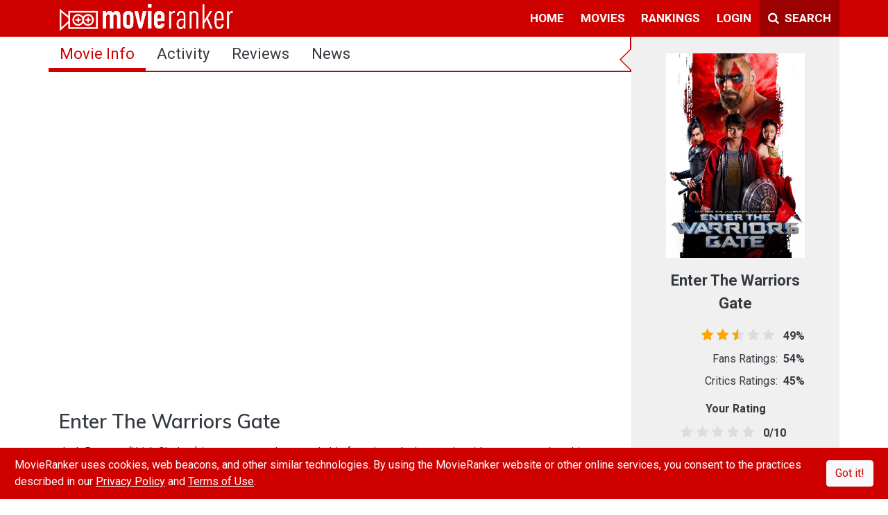

--- FILE ---
content_type: text/html; charset=utf-8
request_url: https://www.movieranker.com/movie/2CGau3k7513gCdP/Enter-The-Warriors-Gate
body_size: 74454
content:
<!DOCTYPE html><html lang="en"><head>
  <title>Enter The Warriors Gate (2016) | MovieRanker</title>
  <meta charset="utf-8">
  <meta name="description" content="The Warriors Gate (Chinese: 勇士之門, also released as Enter the Warriors Gate) is a 2016 Chinese-French action-adventure-fantasy film directed by Matthias Hoene and written by Luc Besson and Robert Mark Kamen.">
  <meta name="viewport" content="width=device-width, initial-scale=1.0, maximum-scale=1.0">
  <meta property="fb:pages" content="176339219401282">
  <meta property="fb:app_id" content="544168672431092">
  <meta property="og:site_name" content="MovieRanker">
  <meta property="og:type" content="video.movie">
  <meta property="og:title" content="Enter The Warriors Gate (2016)">
  <meta property="og:description" content="The Warriors Gate (Chinese: 勇士之門, also released as Enter the Warriors Gate) is a 2016 Chinese-French action-adventure-fantasy film directed by Matthias Hoene and written by Luc Besson and Robert Mark Kamen.">
  <meta property="og:url" content="https://www.movieranker.com/movie/2CGau3k7513gCdP/Enter-The-Warriors-Gate">
  <meta property="og:image" content="https://storage.googleapis.com/ranker-live/movies/2CGau3k7513gCdP/poster.jpg">
  <meta name="twitter:card" content="summary_large_image">
  <meta name="twitter:site" content="@themovieranker">
  <meta name="twitter:title" content="Enter The Warriors Gate (2016)">
  <meta name="twitter:description" content="The Warriors Gate (Chinese: 勇士之門, also released as Enter the Warriors Gate) is a 2016 Chinese-French action-adventure-fantasy film directed by Matthias Hoene and written by Luc Besson and Robert Mark Kamen.">
  <meta name="twitter:image" content="https://storage.googleapis.com/ranker-live/movies/2CGau3k7513gCdP/poster.jpg">
  <base href="/">

  <link rel="icon" type="image/x-icon" href="favicon.ico">
  <link href="https://fonts.googleapis.com/css?family=Muli:600|Roboto:400,400i,700" rel="stylesheet">
  <script type="text/javascript" id="outbrain-js" async="" src="//widgets.outbrain.com/outbrain.js"></script>
  <script async="" type="text/javascript" src="https://connect.facebook.net/en_US/sdk.js"></script>
  <!-- Global site tag (gtag.js) - Google Analytics -->
  <script async="" src="https://www.googletagmanager.com/gtag/js?id=UA-85254839-1"></script>
  <script>
    window.dataLayer = window.dataLayer || [];

    function gtag() {
      dataLayer.push(arguments);
    }

    gtag('js', new Date());

    gtag('config', 'UA-85254839-1');
  </script>
  <!-- Facebook Pixel Code -->
  <script>
    !function (f, b, e, v, n, t, s) {
      if (f.fbq) return;
      n = f.fbq = function () {
        n.callMethod ?
          n.callMethod.apply(n, arguments) : n.queue.push(arguments)
      };
      if (!f._fbq) f._fbq = n;
      n.push = n;
      n.loaded = !0;
      n.version = '2.0';
      n.queue = [];
      t = b.createElement(e);
      t.async = !0;
      t.src = v;
      s = b.getElementsByTagName(e)[0];
      s.parentNode.insertBefore(t, s)
    }(window, document, 'script',
      'https://connect.facebook.net/en_US/fbevents.js');
    fbq('init', '483211415503229');
    fbq('track', 'PageView');
  </script>
  <noscript><img height="1" width="1" style="display:none"
                 src="https://www.facebook.com/tr?id=483211415503229&ev=PageView&noscript=1"/></noscript>
  <!-- End Facebook Pixel Code -->
  <!-- Start Alexa Certify Javascript -->
  <script type="text/javascript">
    _atrk_opts = {atrk_acct: "fEkDs1kx0820/9", domain: "movieranker.com", dynamic: true};
    (function () {
      var as = document.createElement('script');
      as.type = 'text/javascript';
      as.async = true;
      as.src = "https://certify-js.alexametrics.com/atrk.js";
      var s = document.getElementsByTagName('script')[0];
      s.parentNode.insertBefore(as, s);
    })();
  </script>
  <noscript><img src="https://certify.alexametrics.com/atrk.gif?account=fEkDs1kx0820/9" style="display:none" height="1"
                 width="1" alt=""/></noscript>
  <!-- End Alexa Certify Javascript -->
<link rel="stylesheet" href="/styles.de0138f38a99e0f3c820.css"><style ng-transition="movieranker">[_nghost-sc0] {
  display: flex;
  height: 100%;
  flex-direction: column; }

.Site-content[_ngcontent-sc0] {
  flex: 1; }

#cookieAlert[_ngcontent-sc0] {
  position: fixed;
  bottom: 0;
  z-index: 1000210; }

@media (max-width: 991px) {
  .mobile-scroll[_ngcontent-sc0] {
    overflow-y: scroll;
    display: flex;
    flex-direction: column;
    -webkit-overflow-scrolling: touch; }
  .Site-content[_ngcontent-sc0] {
    flex-grow: 1; } }</style><style ng-transition="movieranker">.navbar[_ngcontent-sc1] {
  padding: 0 0 1px 0;
  z-index: 10;
  
  
  
   }
  .navbar[_ngcontent-sc1]   ul[_ngcontent-sc1] {
    list-style: none;
    padding: 0;
    margin: 0; }
  .navbar[_ngcontent-sc1]   ul[_ngcontent-sc1]   li[_ngcontent-sc1] {
    display: block;
    position: relative;
    float: left; }
  .navbar[_ngcontent-sc1]   li[_ngcontent-sc1]   ul[_ngcontent-sc1] {
    display: none; }
  .navbar[_ngcontent-sc1]   ul[_ngcontent-sc1]   li[_ngcontent-sc1]   a[_ngcontent-sc1] {
    display: block;
    padding: 0.8em 0.7em 0.6em 0.7em;
    text-decoration: none;
    white-space: nowrap;
    color: #fff;
    border-bottom: solid;
    border-bottom-color: transparent;
    font-weight: 700;
    font-size: 17px;
    text-transform: uppercase; }
  .navbar[_ngcontent-sc1]   ul[_ngcontent-sc1]   li[_ngcontent-sc1]   a[_ngcontent-sc1]:hover {
    background: #000000; }
  .navbar[_ngcontent-sc1]   li[_ngcontent-sc1]:hover    > ul[_ngcontent-sc1] {
    display: block;
    position: absolute; }
  .navbar[_ngcontent-sc1]   li[_ngcontent-sc1]:hover   li[_ngcontent-sc1] {
    float: none; }
  .navbar[_ngcontent-sc1]   li[_ngcontent-sc1]:hover    > ul[_ngcontent-sc1]   a[_ngcontent-sc1] {
    background: #fff;
    color: #343a40; }
  .navbar[_ngcontent-sc1]   li[_ngcontent-sc1]:hover    > ul[_ngcontent-sc1] {
    border-top-left-radius: 0;
    border-top-right-radius: 0; }
  .navbar[_ngcontent-sc1]   li[_ngcontent-sc1]   ul[_ngcontent-sc1] {
    background: #fff;
    border: solid thin #aaa;
    padding: 5px 0;
    border-radius: 4px;
    margin-top: 1px;
    min-width: 165px;
    box-shadow: 0 3px 10px rgba(0, 0, 0, 0.175);
    right: 0; }
  .navbar[_ngcontent-sc1]   li[_ngcontent-sc1]   ul[_ngcontent-sc1]   li[_ngcontent-sc1]   ul[_ngcontent-sc1] {
    border-radius: 4px;
    margin-left: 1px;
    right: unset; }
  .navbar[_ngcontent-sc1]   li[_ngcontent-sc1]   ul[_ngcontent-sc1]   li[_ngcontent-sc1]   a[_ngcontent-sc1] {
    padding: 3px 15px;
    line-height: 25px;
    border: none;
    margin: 0;
    font-weight: normal;
    font-size: 15px;
    text-transform: capitalize; }
  .navbar[_ngcontent-sc1]   li[_ngcontent-sc1]   ul[_ngcontent-sc1]   li[_ngcontent-sc1]   a[_ngcontent-sc1]:hover {
    background: #f5f5f5; }
  .navbar[_ngcontent-sc1]   li[_ngcontent-sc1]   ul[_ngcontent-sc1]   li[_ngcontent-sc1]   a[_ngcontent-sc1]:first-child:nth-last-child(2):before {
    content: "";
    position: absolute;
    height: 0;
    width: 0;
    border: solid #6b6b6b;
    border-width: 0 2px 2px 0;
    transform: rotate(-45deg);
    -webkit-transform: rotate(-45deg);
    padding: 3px;
    top: 38%;
    right: 15px; }
  .navbar[_ngcontent-sc1]   li[_ngcontent-sc1]:hover   li[_ngcontent-sc1]   a[_ngcontent-sc1]:hover {
    background: #000000; }
  .navbar[_ngcontent-sc1]   li.active[_ngcontent-sc1]   a[_ngcontent-sc1] {
    border-bottom: solid;
    border-bottom-color: #fff !important; }
  .navbar[_ngcontent-sc1]   .navbar-nav[_ngcontent-sc1]   li[_ngcontent-sc1]   ul[_ngcontent-sc1]   li[_ngcontent-sc1] {
    border-top: 0; }
  .navbar[_ngcontent-sc1]   ul[_ngcontent-sc1]   ul[_ngcontent-sc1]   ul[_ngcontent-sc1] {
    left: 100%;
    top: 0; }
  .navbar[_ngcontent-sc1]   ul[_ngcontent-sc1]:before, .navbar[_ngcontent-sc1]   ul[_ngcontent-sc1]:after {
    content: " ";
    
    display: table;
     }
  .navbar[_ngcontent-sc1]   ul[_ngcontent-sc1]:after {
    clear: both; }
  .navbar[_ngcontent-sc1]   a.mr-bg-dark[_ngcontent-sc1] {
    width: 115px; }
  .navbar[_ngcontent-sc1]   .navbar-toggler[_ngcontent-sc1] {
    border: none; }
  .cm-dropdown[_ngcontent-sc1]   a[_ngcontent-sc1] {
  display: block;
  padding: 0.8em 0.7em 0.6em 0.7em;
  text-decoration: none;
  white-space: nowrap;
  color: #fff;
  border-bottom: solid;
  border-bottom-color: transparent;
  font-weight: 700;
  font-size: 17px;
  background: transparent; }
  .cm-dropdown[_ngcontent-sc1]   a[_ngcontent-sc1]::after {
  content: "";
  display: inline-block;
  height: 10px;
  width: 10px;
  border: solid #fff;
  border-width: 0 2px 2px 0;
  transform: rotate(-45deg);
  -webkit-transform: rotate(45deg);
  padding: 3px;
  margin-left: 0.255em;
  position: relative;
  top: 2px; }
  .cm-dropdown[_ngcontent-sc1]   a[_ngcontent-sc1]:hover {
  background: #000000; }
  .cm-dropdown[_ngcontent-sc1]   ul[_ngcontent-sc1] {
  background: #fff;
  border: solid thin #aaa;
  padding: 5px 0;
  border-radius: 0 0 4px 4px;
  margin-top: 1px;
  min-width: 165px;
  box-shadow: 0 3px 10px rgba(0, 0, 0, 0.175);
  left: auto !important;
  right: 0 !important; }
  .cm-dropdown[_ngcontent-sc1]   ul[_ngcontent-sc1]   li[_ngcontent-sc1] {
  width: 100%; }
  .cm-dropdown[_ngcontent-sc1]   ul[_ngcontent-sc1]   li[_ngcontent-sc1]   a[_ngcontent-sc1] {
  padding: 3px 15px;
  line-height: 25px;
  border: none;
  margin: 0;
  font-weight: normal;
  font-size: 15px;
  text-transform: capitalize;
  color: #000; }
  .cm-dropdown[_ngcontent-sc1]   ul[_ngcontent-sc1]   li[_ngcontent-sc1]   a[_ngcontent-sc1]:hover {
  background: #f5f5f5; }
  .cm-dropdown[_ngcontent-sc1]   ul[_ngcontent-sc1]   li[_ngcontent-sc1]   a[_ngcontent-sc1]::after {
  display: none; }
  .search-container[_ngcontent-sc1]   ul[_ngcontent-sc1] {
  right: unset !important;
  min-width: auto; }
  .search-container[_ngcontent-sc1]   .dropdown-toggle[_ngcontent-sc1] {
  margin: 5px 0px 5px 5px;
  padding: 8px 10px;
  border-radius: 0;
  height: 42px;
  background: #ce0100; }
  .search-container[_ngcontent-sc1]   a[_ngcontent-sc1]:hover {
  color: #fff;
  background-color: #b60100;
  border-color: #9b0100;
  border: 0; }
  
  .sidenav[_ngcontent-sc1] {
  height: 100%;
  width: 0;
  position: fixed;
  z-index: 150;
  top: 0;
  left: 0;
  overflow-x: hidden;
  transition: width 0.6s;
  background: #fff; }
  .sidenav[_ngcontent-sc1]   .side-nav-close[_ngcontent-sc1] {
    position: absolute;
    right: 5px;
    top: 5px; }
  .sidenav[_ngcontent-sc1]   .side-nav-close[_ngcontent-sc1]:hover {
    color: #FFFFFF !important; }
  .sidenav[_ngcontent-sc1]   .navbar-nav[_ngcontent-sc1], .sidenav[_ngcontent-sc1]   .child-navbar-nav[_ngcontent-sc1] {
    width: 300px;
    height: 0;
    background: #fff; }
  .sidenav[_ngcontent-sc1]   .navbar-nav[_ngcontent-sc1]   li[_ngcontent-sc1], .sidenav[_ngcontent-sc1]   .child-navbar-nav[_ngcontent-sc1]   li[_ngcontent-sc1] {
      padding: 5px;
      margin: 5px 30px 0px;
      border-bottom: solid thin #BEBEBE; }
  .sidenav[_ngcontent-sc1]   .navbar-nav[_ngcontent-sc1]   li[_ngcontent-sc1]   .icon[_ngcontent-sc1], .sidenav[_ngcontent-sc1]   .child-navbar-nav[_ngcontent-sc1]   li[_ngcontent-sc1]   .icon[_ngcontent-sc1] {
        display: inline-block;
        text-align: center;
        width: 35px; }
  .sidenav[_ngcontent-sc1]   .navbar-nav[_ngcontent-sc1]   li[_ngcontent-sc1]   .icon[_ngcontent-sc1]   img[_ngcontent-sc1], .sidenav[_ngcontent-sc1]   .child-navbar-nav[_ngcontent-sc1]   li[_ngcontent-sc1]   .icon[_ngcontent-sc1]   img[_ngcontent-sc1] {
          margin-top: -6px; }
  .sidenav[_ngcontent-sc1]   .navbar-nav[_ngcontent-sc1]   li[_ngcontent-sc1]   .link[_ngcontent-sc1], .sidenav[_ngcontent-sc1]   .child-navbar-nav[_ngcontent-sc1]   li[_ngcontent-sc1]   .link[_ngcontent-sc1] {
        display: inline-block; }
  .sidenav[_ngcontent-sc1]   .navbar-nav[_ngcontent-sc1]   li[_ngcontent-sc1]   .link[_ngcontent-sc1]   a[_ngcontent-sc1], .sidenav[_ngcontent-sc1]   .child-navbar-nav[_ngcontent-sc1]   li[_ngcontent-sc1]   .link[_ngcontent-sc1]   a[_ngcontent-sc1] {
          padding: 8px 8px 8px 32px;
          text-decoration: none;
          font-size: 16px;
          color: #404040;
          transition: .3s;
          font-family: Roboto, sans-serif; }
  .sidenav[_ngcontent-sc1]   .navbar-nav[_ngcontent-sc1]   li[_ngcontent-sc1]   .forumCategory[_ngcontent-sc1], .sidenav[_ngcontent-sc1]   .child-navbar-nav[_ngcontent-sc1]   li[_ngcontent-sc1]   .forumCategory[_ngcontent-sc1] {
        color: #ce0000; }
  .sidenav[_ngcontent-sc1]   .navbar-nav[_ngcontent-sc1]   li[_ngcontent-sc1]:last-child, .sidenav[_ngcontent-sc1]   .child-navbar-nav[_ngcontent-sc1]   li[_ngcontent-sc1]:last-child {
      border-bottom: 0; }
  .sidenav[_ngcontent-sc1]   .navbar-nav[_ngcontent-sc1]   li[_ngcontent-sc1]   a[_ngcontent-sc1], .sidenav[_ngcontent-sc1]   .child-navbar-nav[_ngcontent-sc1]   li[_ngcontent-sc1]   a[_ngcontent-sc1] {
      color: #404040;
      text-decoration: none; }
  .child-navbar-nav[_ngcontent-sc1] {
  padding-top: 5px;
  background: transparent;
  width: 230px !important;
  height: unset !important;
  display: block;
  padding-left: 0;
  margin-bottom: 0;
  list-style: none; }
  .child-navbar-nav[_ngcontent-sc1]   li[_ngcontent-sc1] {
    margin: 0   -5px !important;
    border-bottom: solid thin transparent !important; }
  .child-navbar-nav[_ngcontent-sc1]   li[_ngcontent-sc1]   a[_ngcontent-sc1] {
      padding: 8px 8px 8px 68px; }
  .sidenav.open[_ngcontent-sc1] {
  width: 300px; }
  .mr-backdrop[_ngcontent-sc1] {
  position: fixed;
  background: rgba(0, 0, 0, 0.5);
  z-index: 1;
  width: 100%;
  height: 100%;
  top: 0;
  left: 0; }
  .avatar-img-container[_ngcontent-sc1]   .notification-block[_ngcontent-sc1] {
  background: #fff;
  border: solid thin #aaa;
  padding: 5px 0;
  border-radius: 0 0 4px 4px;
  margin-top: 1px;
  width: 420px;
  
  box-shadow: 0 3px 10px rgba(0, 0, 0, 0.175);
  left: -366px !important; }
  .avatar-img-container[_ngcontent-sc1]   .notification-block[_ngcontent-sc1]   .notification-wrapper[_ngcontent-sc1] {
    min-width: 408px;
    max-height: 270px;
    overflow-y: auto;
    overflow-x: hidden; }
  .avatar-img-container[_ngcontent-sc1]   .notification-block[_ngcontent-sc1]   .notification-wrapper[_ngcontent-sc1]   .notification[_ngcontent-sc1] {
      border-top: 1px #f8eeee solid; }
  .avatar-img-container[_ngcontent-sc1]   a[_ngcontent-sc1]::after {
  content: none; }
  .avatar-img-container[_ngcontent-sc1]:hover {
  background: #000000; }
  
  @media (max-width: 1200px) {
  .navbar[_ngcontent-sc1]   .search-box[_ngcontent-sc1] {
    width: 80%; }
    .navbar[_ngcontent-sc1]   .search-box[_ngcontent-sc1]   input[_ngcontent-sc1] {
      width: 100%; } }
  @media (max-width: 1200px) {
  .navbar[_ngcontent-sc1]   .search-box[_ngcontent-sc1] {
    width: 70%; }
    .navbar[_ngcontent-sc1]   .search-box[_ngcontent-sc1]   input[_ngcontent-sc1] {
      width: 100%; }
  .navbar[_ngcontent-sc1]   .navbar-brand[_ngcontent-sc1]   img[_ngcontent-sc1] {
    width: 200px !important; } }
  @media (max-width: 425px) {
  .search-box[_ngcontent-sc1] {
    position: absolute;
    width: calc(100% - 43px) !important; } }
  .text-12[_ngcontent-sc1] {
  font-size: 12px; }
  .notification[_ngcontent-sc1]   .seen[_ngcontent-sc1] {
  visibility: hidden; }
  .notification[_ngcontent-sc1]:hover   .seen[_ngcontent-sc1] {
  visibility: unset; }
  .seen[_ngcontent-sc1]:hover   i[_ngcontent-sc1] {
  color: limegreen; }
  .notiLable[_ngcontent-sc1] {
  border-radius: 50%;
  min-width: 20px;
  min-height: 20px;
  right: 0px;
  top: 5px;
  text-align: center;
  background: white;
  font-size: 12px;
  font-weight: bold;
  padding: 1px; }</style><style ng-transition="movieranker">.footerLink[_ngcontent-sc2]   *[_ngcontent-sc2] {
  margin: 5px;
  font-size: 14px;
  font-weight: 700;
  color: #828282; }
.footerLink[_ngcontent-sc2]   a[_ngcontent-sc2] {
  cursor: pointer; }
.footerLink[_ngcontent-sc2]   a[_ngcontent-sc2]:hover {
  color: #CE0100; }
.footerLink[_ngcontent-sc2]   .social-link[_ngcontent-sc2]   a[_ngcontent-sc2] {
  margin: 3px; }
.footerLink[_ngcontent-sc2]   .social-link[_ngcontent-sc2]   i[_ngcontent-sc2] {
  cursor: pointer;
  font-size: 22px;
  color: #fff; }
.footerLink[_ngcontent-sc2]   .social-link[_ngcontent-sc2]   i.fa-facebook-f[_ngcontent-sc2]:hover {
  color: #3b5999; }
.footerLink[_ngcontent-sc2]   .social-link[_ngcontent-sc2]   i.fa-instagram[_ngcontent-sc2]:hover {
  color: #e4405f; }
.footerLink[_ngcontent-sc2]   .social-link[_ngcontent-sc2]   i.fa-twitter[_ngcontent-sc2]:hover {
  color: #55acee; }
.footerLink[_ngcontent-sc2]   .social-link[_ngcontent-sc2]   i.fa-youtube-play[_ngcontent-sc2]:hover {
  color: #cd201f; }
@media (max-width: 992px) {
  .footer[_ngcontent-sc2] {
    padding-bottom: 50px !important; } }</style><style ng-transition="movieranker">.sidebar[_ngcontent-sc27] {
  min-width: 300px; }

@media (max-width: 992px) {
  .col[_ngcontent-sc27] {
    flex-basis: unset !important; } }</style><style ng-transition="movieranker">@media only screen and (min-width: 992px) {
  [_nghost-sc8]   .right-border[_ngcontent-sc8] {
    border-right: solid 2px #CE0100; } }
[_nghost-sc8]   .nav[_ngcontent-sc8] {
  border-bottom: solid 2px #CE0100; }
[_nghost-sc8]   .nav[_ngcontent-sc8]   .nav-item[_ngcontent-sc8]   .nav-link[_ngcontent-sc8] {
    color: #343a40;
    font-family: Roboto, sans-serif;
    font-size: 22px;
    text-transform: capitalize; }
[_nghost-sc8]   .nav[_ngcontent-sc8]   .nav-item[_ngcontent-sc8]   .nav-link[_ngcontent-sc8]:hover {
      background: #ddd; }
[_nghost-sc8]   .nav[_ngcontent-sc8]   .nav-item[_ngcontent-sc8]   .nav-link.active[_ngcontent-sc8] {
      background: linear-gradient(to top, #CE0100 4px, transparent 0);
      color: #CE0100; }
[_nghost-sc8]   .nav[_ngcontent-sc8]   .nav-item[_ngcontent-sc8]   button[_ngcontent-sc8] {
    font-family: Roboto, sans-serif;
    text-transform: uppercase;
    margin: 6px 0 0 0; }
@media (max-width: 991px) {
  .fixed.nav[_ngcontent-sc8] {
    position: fixed;
    width: 100%;
    background: white;
    z-index: 2; }
  .fixed.nav-fixed-active[_ngcontent-sc8] {
    display: block;
    min-height: 40px;
    width: 100%; } }
@media (max-width: 768px) {
  .nav[_ngcontent-sc8] {
    flex-wrap: unset;
    text-align: center; }
    .nav[_ngcontent-sc8]   .nav-item[_ngcontent-sc8] {
      flex-grow: 1; }
      .nav[_ngcontent-sc8]   .nav-item[_ngcontent-sc8]   .nav-link[_ngcontent-sc8] {
        font-size: 14px !important;
        padding: 10px 5px;
        height: 100%; }
  .xsHide[_ngcontent-sc8] {
    display: none !important; }
  .blog[_ngcontent-sc8] {
    font-size: 12px;
    margin: 4px !important; }
  #sub-nav[_ngcontent-sc8] {
    line-height: 1.2; }
  .fixed.nav-fixed-active[_ngcontent-sc8] {
    display: block;
    min-height: auto;
    width: 100%; } }
.nav-fixed-active[_ngcontent-sc8] {
  display: none; }</style><style ng-transition="movieranker">.table[_ngcontent-sc29]   th[_ngcontent-sc29], .table[_ngcontent-sc29]   td[_ngcontent-sc29] {
  padding: 0.5rem; }

.table[_ngcontent-sc29]   .movie-info-label[_ngcontent-sc29] {
  width: 130px; }

.img-fit[_ngcontent-sc29] {
  -o-object-fit: cover !important;
     object-fit: cover !important; }

.ad-wrapper[_ngcontent-sc29] {
  margin-top: 20px;
  width: 100%;
  display: flex;
  justify-content: center; }</style><style ng-transition="movieranker">rating[_ngcontent-sc28] {
  font-size: 25px;
  color: #ffb400; }

.custom-rating[_ngcontent-sc28] {
  color: #cd201f; }

.poster-image[_ngcontent-sc28] {
  background: #dee2e6;
  background-image: url([data-uri]);
  background-position: center;
  background-repeat: no-repeat;
  background-size: 50%; }

.ratings-container[_ngcontent-sc28] {
  width: 200px;
  margin: 0 auto; }

.point-container[_ngcontent-sc28] {
  width: 210px;
  margin: 0 auto; }

.point-container[_ngcontent-sc28]   .border-left[_ngcontent-sc28], .point-container[_ngcontent-sc28]   .border-right[_ngcontent-sc28] {
    border-color: #aaaaaa !important; }

.follow-btn[_ngcontent-sc28] {
  width: 96px; }

[_nghost-sc28]:before {
  position: absolute;
  left: -34px;
  width: 0;
  height: 0;
  display: block;
  content: " ";
  border-color: transparent;
  border-style: solid solid outset;
  pointer-events: none;
  border-right-color: #ce0000 !important;
  border-width: 17px;
  top: 16px; }

.container[_ngcontent-sc28]:before {
  position: absolute;
  left: -30px;
  width: 0;
  height: 0;
  display: block;
  content: " ";
  border-color: transparent;
  border-style: solid solid outset;
  pointer-events: none;
  border-right-color: #f0f0f0 !important;
  border-width: 15px;
  top: 18px; }

@media (max-width: 1200px) {
  .valueDisplay[_ngcontent-sc28] {
    font-size: 1rem;
    margin-top: 5px !important; } }

@media (max-width: 992px) {
  .sidebar-button-section[_ngcontent-sc28] {
    width: 50%;
    margin: 0 auto; } }

@media (max-width: 411px) {
  .valueDisplay[_ngcontent-sc28] {
    font-size: 1rem;
    margin-top: 5px !important; }
  .sidebar-button-section[_ngcontent-sc28] {
    width: 100%;
    margin: 0 auto; } }

.img-fit[_ngcontent-sc28] {
  -o-object-fit: cover !important;
     object-fit: cover !important; }

.side-ad[_ngcontent-sc28] {
  margin: 20px -15px; }</style><style ng-transition="movieranker">.half-stars-example[_ngcontent-sc14] {
  
  
  
  
  
  
  
   }
.half-stars-example[_ngcontent-sc14]   .rating-group[_ngcontent-sc14] {
    display: inline-flex; }
.half-stars-example[_ngcontent-sc14]   .rating__icon[_ngcontent-sc14] {
    pointer-events: none; }
.half-stars-example[_ngcontent-sc14]   .rating__input[_ngcontent-sc14] {
    position: absolute !important;
    left: -9999px !important; }
.half-stars-example[_ngcontent-sc14]   .rating__label[_ngcontent-sc14] {
    cursor: pointer;
    
    padding: 0 0.19em;
    font-size: 14pt;
    color: #ddd; }
.half-stars-example[_ngcontent-sc14]   .rating__label.checked[_ngcontent-sc14], .half-stars-example[_ngcontent-sc14]   .rating__label--half.checked[_ngcontent-sc14] {
    color: #CE0100; }
.half-stars-example[_ngcontent-sc14]   .rating__label--half[_ngcontent-sc14] {
    padding-right: 0;
    margin-right: -0.7em;
    z-index: 2;
    color: #ddd; }
.half-stars-example[_ngcontent-sc14]   .rating-group[_ngcontent-sc14]:hover   .rating__label[_ngcontent-sc14]   .rating__icon--star[_ngcontent-sc14], .half-stars-example[_ngcontent-sc14]   .rating-group[_ngcontent-sc14]:hover   .rating__label--half[_ngcontent-sc14]   .rating__icon--star[_ngcontent-sc14] {
    color: #CE0100; }
.half-stars-example[_ngcontent-sc14]   .rating__input[_ngcontent-sc14]:hover    ~ .rating__label[_ngcontent-sc14]   .rating__icon--star[_ngcontent-sc14], .half-stars-example[_ngcontent-sc14]   .rating__input[_ngcontent-sc14]:hover    ~ .rating__label--half[_ngcontent-sc14]   .rating__icon--star[_ngcontent-sc14] {
    color: #ddd; }
.half-stars-example[_ngcontent-sc14]   .rating-group[_ngcontent-sc14]:hover   .rating__input--none[_ngcontent-sc14]:not(:hover)    + .rating__label[_ngcontent-sc14]   .rating__icon--none[_ngcontent-sc14] {
    color: #ddd; }
.half-stars-example[_ngcontent-sc14]   .valueDisplay[_ngcontent-sc14] {
    width: 43px;
    display: inline-block;
    margin-left: 5px; }
.half-stars-example[_ngcontent-sc14]   .rating-group[_ngcontent-sc14] {
  margin-left: -3px; }
.half-stars-example[_ngcontent-sc14]   .rating__label[_ngcontent-sc14] {
  padding: 0 0.152em; }
.half-stars-example[_ngcontent-sc14]   .rating__label--half[_ngcontent-sc14] {
  margin-right: -0.95rem; }
@media (max-width: 1200px) {
  .resize[_ngcontent-sc14]   .valueDisplay[_ngcontent-sc14] {
    font-size: 1rem; }
  .resize[_ngcontent-sc14]   .rating__label[_ngcontent-sc14] {
    font-size: 14pt !important; }
  .half-stars-example[_ngcontent-sc14]   .rating-group[_ngcontent-sc14] {
    margin-left: 7px; }
  .half-stars-example[_ngcontent-sc14]   .rating__label[_ngcontent-sc14] {
    padding: 0 0.145em; }
  .half-stars-example[_ngcontent-sc14]   .rating__label--half[_ngcontent-sc14] {
    margin-right: -0.95rem; } }
@media (max-width: 411px) {
  .resize[_ngcontent-sc14]   .valueDisplay[_ngcontent-sc14] {
    font-size: 1rem; }
  .resize[_ngcontent-sc14]   .rating__label[_ngcontent-sc14] {
    font-size: 1rem !important; }
  .half-stars-example[_ngcontent-sc14]   .rating-group[_ngcontent-sc14] {
    margin-left: 7px; }
  .half-stars-example[_ngcontent-sc14]   .rating__label[_ngcontent-sc14] {
    padding: 0 0.168em; }
  .half-stars-example[_ngcontent-sc14]   .rating__label--half[_ngcontent-sc14] {
    margin-right: -0.85rem; } }
.event-none[_ngcontent-sc14] {
  pointer-events: none; }</style><style ng-transition="movieranker">.ratings[_ngcontent-sc13] {
  position: relative;
  vertical-align: middle;
  display: inline-block;
  color: #ddd;
  overflow: hidden;
  font-family: FontAwesome;
  letter-spacing: 5px; }

.full-stars[_ngcontent-sc13] {
  position: absolute;
  left: 0;
  top: 0;
  white-space: nowrap;
  overflow: hidden;
  color: orange;
  padding-left: 1px; }

.empty-stars[_ngcontent-sc13] {
  padding-left: 1px; }

.empty-stars[_ngcontent-sc13]:before, .full-stars[_ngcontent-sc13]:before {
  content: "\f005\f005\f005\f005\f005";
  font-size: 14pt; }





@-moz-document url-prefix() {
  .full-stars {
    color: orange; } }



.full-stars[_ngcontent-sc13] {
  color: orange; }

@media (max-width: 1200px) {
  .full-stars[_ngcontent-sc13]:before, .empty-stars[_ngcontent-sc13]:before {
    font-size: 14pt !important; } }

@media (max-width: 411px) {
  .full-stars[_ngcontent-sc13]:before, .empty-stars[_ngcontent-sc13]:before {
    font-size: 1rem !important; }
   }</style></head>
<body class="p-0">
<app-root _nghost-sc0="" class="ng-tns-c0-0" ng-version="6.1.7"><div _ngcontent-sc0="" class="d-flex flex-column w-100 h-100"><app-navbar _ngcontent-sc0="" class="ng-tns-c0-0" _nghost-sc1=""><div _ngcontent-sc1="" class="container-fluid bg-primary p-0"><nav _ngcontent-sc1="" class="navbar navbar-expand-xl navbar-dark"><div _ngcontent-sc1="" class="container p-0"><!----><!----><button _ngcontent-sc1="" aria-controls="navbarSupportedContent" aria-expanded="false" aria-label="Toggle navigation" class="navbar-toggler ng-star-inserted" data-target="#navbarSupportedContent" data-toggle="collapse" type="button"><i _ngcontent-sc1="" class="fa fa-long-arrow-left  text-white"></i></button><a _ngcontent-sc1="" class="navbar-brand ml-3" href="/" routerlink="/"><img _ngcontent-sc1="" alt="New Movies | Movie Trailers | Theater Movies" src="/assets/images/movieranker-logo.png" width="250px"></a><div _ngcontent-sc1="" class="search-box mr-bg-dark d-xl-none d-xl-none" hidden=""><!----></div><ul _ngcontent-sc1="" class="d-block d-sm-block d-md-block  d-lg-block d-xl-none"><li _ngcontent-sc1="" class="nav-item" hidden=""><a _ngcontent-sc1="" class=""><i _ngcontent-sc1="" class="fa fa-times pr-1"></i><span _ngcontent-sc1="" class="d-none d-sm-inline-block d-md-inline-block">Close</span></a></li><li _ngcontent-sc1="" class="nav-item"><a _ngcontent-sc1="" class=""><i _ngcontent-sc1="" class="fa fa-search pr-1"></i><span _ngcontent-sc1="" class="d-none d-sm-inline-block block d-md-inline-block">Search</span></a></li></ul><div _ngcontent-sc1="" class="collapse navbar-collapse justify-content-end" id="navbarSupportedContent"><ul _ngcontent-sc1="" class="navbar-nav"><!----><!----><!----><!----><!----><!----><li _ngcontent-sc1="" class="ng-star-inserted"><!----><a _ngcontent-sc1="" href="/movie/2CGau3k7513gCdP/Enter-The-Warriors-Gate" class="ng-star-inserted">home</a><!----><!----><ul _ngcontent-sc1="" class="ng-star-inserted"><!----><!----><!----><li _ngcontent-sc1="" class="ng-star-inserted"><a _ngcontent-sc1="" href="/">home</a><!----><!----><!----></li><!----><!----><!----><li _ngcontent-sc1="" class="ng-star-inserted"><a _ngcontent-sc1="" href="/search">movie search</a><!----><!----><!----></li><!----><!----><!----><li _ngcontent-sc1="" class="ng-star-inserted"><a _ngcontent-sc1="" href="/activity">all activity</a><!----><!----><!----></li><!----><!----><!----><li _ngcontent-sc1="" class="ng-star-inserted"><a _ngcontent-sc1="" href="/news">all news</a><!----><!----><!----></li><!----></ul></li><!----><!----><!----><li _ngcontent-sc1="" class="ng-star-inserted"><!----><a _ngcontent-sc1="" href="/movie/2CGau3k7513gCdP/Enter-The-Warriors-Gate" class="ng-star-inserted">movies</a><!----><!----><ul _ngcontent-sc1="" class="ng-star-inserted"><!----><!----><!----><li _ngcontent-sc1="" class="ng-star-inserted"><a _ngcontent-sc1="" href="/movies/recommended">recommended</a><!----><!----><!----></li><!----><!----><!----><li _ngcontent-sc1="" class="ng-star-inserted"><a _ngcontent-sc1="" href="/movies/new-releases">new releases</a><!----><!----><!----></li><!----><!----><!----><li _ngcontent-sc1="" class="ng-star-inserted"><a _ngcontent-sc1="" href="/movies/coming-soon">coming soon</a><!----><!----><!----></li><!----><!----><!----><li _ngcontent-sc1="" class="ng-star-inserted"><a _ngcontent-sc1="" href="/movies/search">movie search</a><!----><!----><!----></li><!----></ul></li><!----><!----><!----><li _ngcontent-sc1="" class="ng-star-inserted"><!----><a _ngcontent-sc1="" href="/movie/2CGau3k7513gCdP/Enter-The-Warriors-Gate" class="ng-star-inserted">rankings</a><!----><!----><ul _ngcontent-sc1="" class="ng-star-inserted"><!----><!----><!----><li _ngcontent-sc1="" class="ng-star-inserted"><a _ngcontent-sc1="" href="/rankings/leaderboard">leaderboard</a><!----><!----><!----></li><!----></ul></li><!----><!----><!----><!----><!----><!----><li _ngcontent-sc1="" class="ng-star-inserted"><!----><a _ngcontent-sc1="" href="/login" class="ng-star-inserted">login</a><!----><!----></li><!----><!----><!----><li _ngcontent-sc1=""><a _ngcontent-sc1="" class="mr-bg-dark" href="javascript:void(0)" id="cast-search"><i _ngcontent-sc1="" class="fa fa-search pr-1"></i> Search</a></li></ul><div _ngcontent-sc1="" class="search-container" hidden=""><ul _ngcontent-sc1="" class="navbar-nav mr-bg-dark" id="search-Box"><!----><li _ngcontent-sc1="" class="nav-item"><a _ngcontent-sc1="" class="mr-bg-dark" href="javascript:void(0)" id="cast-close"><i _ngcontent-sc1="" class="fa fa-times pr-1"></i> Close</a></li></ul></div></div></div></nav><div _ngcontent-sc1="" class="sidenav"><button _ngcontent-sc1="" class="side-nav-close btn-outline-dark btn-sm rounded-circle border-0 text-dark" href="javascript:void(0)"><i _ngcontent-sc1="" class="fa fa-times"></i></button><!----><ul _ngcontent-sc1="" class="navbar-nav mt-4"><!----><!----><!----><li _ngcontent-sc1="" class="ng-star-inserted"><div _ngcontent-sc1="" class="icon"><img _ngcontent-sc1="" height="24px" width="26px" src="assets/images/xsImages/HomeGrey.png"></div><!----><div _ngcontent-sc1="" class="link ng-star-inserted"><!----><a _ngcontent-sc1="" routerlinkactive="text-primary" href="/" class="ng-star-inserted">Home</a><!----></div><!----><!----><!----></li><!----><!----><!----><li _ngcontent-sc1="" class="ng-star-inserted"><div _ngcontent-sc1="" class="icon"><img _ngcontent-sc1="" height="24px" width="26px" src="assets/images/xsImages/mr-camera-grey.svg"></div><!----><div _ngcontent-sc1="" class="link ng-star-inserted"><!----><a _ngcontent-sc1="" routerlinkactive="text-primary" href="/movies/new-releases" class="ng-star-inserted">Movies</a><!----></div><!----><!----><!----></li><!----><!----><!----><li _ngcontent-sc1="" class="ng-star-inserted"><div _ngcontent-sc1="" class="icon"><img _ngcontent-sc1="" height="24px" width="26px" src="assets/images/xsImages/RankingsGrey.png"></div><!----><div _ngcontent-sc1="" class="link ng-star-inserted"><!----><a _ngcontent-sc1="" routerlinkactive="text-primary" href="/rankings/leaderboard" class="ng-star-inserted">Rankings</a><!----></div><!----><!----><!----></li><!----><!----><!----><!----><!----><!----><!----><!----><!----><li _ngcontent-sc1="" class="ng-star-inserted"><div _ngcontent-sc1="" class="icon"><img _ngcontent-sc1="" height="24px" width="26px" src="assets/images/xsImages/LogInGrey.png"></div><!----><div _ngcontent-sc1="" class="link ng-star-inserted"><!----><a _ngcontent-sc1="" routerlinkactive="text-primary" href="/login" class="ng-star-inserted">Login</a><!----></div><!----><!----><!----></li><!----><!----><!----><!----><!----><!----><li _ngcontent-sc1="" class="ng-star-inserted"><div _ngcontent-sc1="" class="icon"><img _ngcontent-sc1="" height="24px" width="26px" src="assets/images/xsImages/AboutUsGrey.png"></div><!----><div _ngcontent-sc1="" class="link ng-star-inserted"><!----><a _ngcontent-sc1="" routerlinkactive="text-primary" href="/about-us" class="ng-star-inserted">About Us</a><!----></div><!----><!----><!----></li><!----><!----><!----><!----></ul></div><div _ngcontent-sc1="" class="mr-backdrop" hidden=""></div></div></app-navbar><div _ngcontent-sc0="" class="mobile-scroll flex-grow-1 position-relative d-flex flex-column h-100" id="mobile-scroll"><div _ngcontent-sc0="" class="Site-content flex-grow-1"><router-outlet _ngcontent-sc0="" class="ng-tns-c0-0"></router-outlet><app-movie-main _nghost-sc27="" class="ng-star-inserted"><div _ngcontent-sc27="" class="container p-0 h-100" id="movie-main-page"><div _ngcontent-sc27="" class="row no-gutters m-0 h-100 flex-column-reverse flex-lg-row flex-xl-row"><div _ngcontent-sc27="" class="col"><app-sub-nav _ngcontent-sc27="" class="d-none d-lg-block" _nghost-sc8=""><ul _ngcontent-sc8="" class="nav right-border" id="sub-nav"><!----><li _ngcontent-sc8="" class="nav-item ng-star-inserted"><a _ngcontent-sc8="" class="nav-link d-flex align-items-center justify-content-center active" routerlinkactive="active" href="/movie/2CGau3k7513gCdP/Enter-The-Warriors-Gate">movie info</a></li><li _ngcontent-sc8="" class="nav-item ng-star-inserted"><a _ngcontent-sc8="" class="nav-link d-flex align-items-center justify-content-center" routerlinkactive="active" href="/movie/2CGau3k7513gCdP/Enter-The-Warriors-Gate/activity">activity</a></li><li _ngcontent-sc8="" class="nav-item ng-star-inserted"><a _ngcontent-sc8="" class="nav-link d-flex align-items-center justify-content-center" routerlinkactive="active" href="/movie/2CGau3k7513gCdP/Enter-The-Warriors-Gate/reviews">reviews</a></li><li _ngcontent-sc8="" class="nav-item ng-star-inserted"><a _ngcontent-sc8="" class="nav-link d-flex align-items-center justify-content-center" routerlinkactive="active" href="/movie/2CGau3k7513gCdP/Enter-The-Warriors-Gate/news">news</a></li><!----></ul><div _ngcontent-sc8="" class="nav-fixed-active" style=""></div></app-sub-nav><app-sub-nav _ngcontent-sc27="" class="d-block d-lg-none" _nghost-sc8=""><ul _ngcontent-sc8="" class="nav right-border" id="sub-nav"><!----><li _ngcontent-sc8="" class="nav-item ng-star-inserted"><a _ngcontent-sc8="" class="nav-link d-flex align-items-center justify-content-center active" routerlinkactive="active" href="/movie/2CGau3k7513gCdP/Enter-The-Warriors-Gate">movie info</a></li><li _ngcontent-sc8="" class="nav-item ng-star-inserted"><a _ngcontent-sc8="" class="nav-link d-flex align-items-center justify-content-center" routerlinkactive="active" href="/movie/2CGau3k7513gCdP/Enter-The-Warriors-Gate/activity">activity</a></li><li _ngcontent-sc8="" class="nav-item ng-star-inserted"><a _ngcontent-sc8="" class="nav-link d-flex align-items-center justify-content-center" routerlinkactive="active" href="/movie/2CGau3k7513gCdP/Enter-The-Warriors-Gate/reviews">reviews</a></li><li _ngcontent-sc8="" class="nav-item ng-star-inserted"><a _ngcontent-sc8="" class="nav-link d-flex align-items-center justify-content-center" routerlinkactive="active" href="/movie/2CGau3k7513gCdP/Enter-The-Warriors-Gate/news">news</a></li><!----></ul><div _ngcontent-sc8="" class="nav-fixed-active" style=""></div></app-sub-nav><router-outlet _ngcontent-sc27=""></router-outlet><app-movie-detail _nghost-sc29="" class="ng-star-inserted"><div _ngcontent-sc29="" class="container-fluid"><div _ngcontent-sc29="" class="row flex-column-reverse flex-lg-row flex-xl-row mb-4"><!----><div _ngcontent-sc29="" class="my-3 col-md-12 col-lg-12"><!----><carousel _ngcontent-sc29="" class="ng-star-inserted"><div class="carousel slide"><!----><div class="carousel-inner"><!----><slide _ngcontent-sc29="" aria-hidden="false" class="active item carousel-item ng-star-inserted"><div class="item active"><!----><div _ngcontent-sc29="" class="embed-responsive embed-responsive-16by9 ng-star-inserted"><iframe _ngcontent-sc29="" allowfullscreen="" class="embed-responsive-item" src="https://www.youtube.com/embed/DTixFRwNKq4"></iframe></div></div></slide></div><!----><!----></div></carousel><h1 _ngcontent-sc29="" class="text-gray my-3">Enter The Warriors Gate</h1><p _ngcontent-sc29="" class="text-gray">Jack Bronson (Uriah Shelton) is a teenager who spends his free time playing warrior video games and working at a Chinese curios and antiques shop. His mother is trying to sell the house they live in before it goes into foreclosure. When Jack goes to a biking park, Travis (Dakota Daulby), a neighborhood bully and his friends chase after him and he hides inside his bosses shop and helps out. A family heirloom, The Warriors Gate, from Mr Cheng’s cousin in Beijing arrives at the shop and he gives it to Jack as a gift.</p><!----><div _ngcontent-sc29="" class="table-responsive ng-star-inserted"><table _ngcontent-sc29="" class="table table-striped"><tbody _ngcontent-sc29=""><!----><tr _ngcontent-sc29="" class="my-2 ng-star-inserted"><td _ngcontent-sc29="" class="font-weight-bold text-gray-14 movie-info-label">MPAA Rating:</td><td _ngcontent-sc29="" class="text-gray-14">PG-13</td></tr><!----><tr _ngcontent-sc29="" class="my-2 ng-star-inserted"><td _ngcontent-sc29="" class="font-weight-bold text-gray-14 movie-info-label">Genre:</td><!----><td _ngcontent-sc29="" class="text-gray-14 ng-star-inserted">Action, Adventure, Fantasy, Comedy</td></tr><!----><tr _ngcontent-sc29="" class="my-2 ng-star-inserted"><td _ngcontent-sc29="" class="font-weight-bold text-gray-14 movie-info-label">Country:</td><!----><td _ngcontent-sc29="" class="text-gray-14 ng-star-inserted">China, France, Canada</td></tr><!----><tr _ngcontent-sc29="" class="my-2 ng-star-inserted"><td _ngcontent-sc29="" class="font-weight-bold text-gray-14 movie-info-label">Produced By:</td><td _ngcontent-sc29="" class="text-gray-14"><!----><span _ngcontent-sc29="" class="ng-star-inserted"><!----><a _ngcontent-sc29="" href="/talent/2KRgt1nuPdhNmyo/Natacha-Devillers" class="ng-star-inserted">Natacha Devillers</a><!----><span _ngcontent-sc29="" class="ng-star-inserted">, </span></span><span _ngcontent-sc29="" class="ng-star-inserted"><!----><a _ngcontent-sc29="" href="/talent/2PzgPiGvboW7QEh/Mark-Gao" class="ng-star-inserted">Mark Gao</a><!----><span _ngcontent-sc29="" class="ng-star-inserted">, </span></span><span _ngcontent-sc29="" class="ng-star-inserted"><!----><a _ngcontent-sc29="" href="/talent/2SAiqd6fiYRnWzX/Luc-Besson" class="ng-star-inserted">Luc Besson</a><!----><span _ngcontent-sc29="" class="ng-star-inserted">, </span></span><span _ngcontent-sc29="" class="ng-star-inserted"><!----><a _ngcontent-sc29="" href="/talent/2Lp2bUqCWS4Joha/JC-Cheng" class="ng-star-inserted">J.C. Cheng</a><!----><span _ngcontent-sc29="" class="ng-star-inserted">, </span></span><span _ngcontent-sc29="" class="ng-star-inserted"><!----><a _ngcontent-sc29="" href="/talent/2NDxayFr9zA5bFU/Ariel-Zeitoun" class="ng-star-inserted">Ariel Zeitoun</a><!----><span _ngcontent-sc29="" class="ng-star-inserted">, </span></span><span _ngcontent-sc29="" class="ng-star-inserted"><!----><a _ngcontent-sc29="" href="/talent/2RypEzmyNe8ChD3/Olivier-Glaas" class="ng-star-inserted">Olivier Glaas</a><!----><span _ngcontent-sc29="" class="ng-star-inserted">, </span></span><span _ngcontent-sc29="" class="ng-star-inserted"><!----><a _ngcontent-sc29="" href="/talent/2GXXssWZwrVcDvS/Gregory-Ouanhon" class="ng-star-inserted">Gregory Ouanhon</a><!----></span></td></tr><!----><tr _ngcontent-sc29="" class="my-2 ng-star-inserted"><td _ngcontent-sc29="" class="font-weight-bold text-gray-14 movie-info-label">Directed By:</td><td _ngcontent-sc29="" class="text-gray-14"><!----><span _ngcontent-sc29="" class="ng-star-inserted"><!----><a _ngcontent-sc29="" href="/talent/2F6kruVDra9Cbuz/Matthias-Hoene" class="ng-star-inserted">Matthias Hoene</a><!----></span></td></tr><!----><tr _ngcontent-sc29="" class="my-2 ng-star-inserted"><td _ngcontent-sc29="" class="font-weight-bold text-gray-14 movie-info-label">Written By:</td><td _ngcontent-sc29="" class="text-gray-14"><!----><span _ngcontent-sc29="" class="ng-star-inserted"><!----><a _ngcontent-sc29="" href="/talent/2Q3bTbDNx3taPqJ/Robert-Mark-Kamen" class="ng-star-inserted">Robert Mark Kamen</a><!----><span _ngcontent-sc29="" class="ng-star-inserted">, </span></span><span _ngcontent-sc29="" class="ng-star-inserted"><!----><a _ngcontent-sc29="" href="/talent/2SAiqd6fiYRnWzX/Luc-Besson" class="ng-star-inserted">Luc Besson</a><!----></span></td></tr><!----><!----><tr _ngcontent-sc29="" class="my-2 ng-star-inserted"><td _ngcontent-sc29="" class="font-weight-bold text-gray-14 movie-info-label">Cast:</td><td _ngcontent-sc29="" class="text-gray-14"><!----><span _ngcontent-sc29="" class="ng-star-inserted"><!----><a _ngcontent-sc29="" href="/talent/2U24TPveWFt7FKL/Dave-Bautista" class="ng-star-inserted">Dave Bautista</a><!----><span _ngcontent-sc29="" class="ng-star-inserted">, </span></span><span _ngcontent-sc29="" class="ng-star-inserted"><!----><a _ngcontent-sc29="" href="/talent/2GuihT6irjVuaHp/David-Torok" class="ng-star-inserted">David Torok</a><!----><span _ngcontent-sc29="" class="ng-star-inserted">, </span></span><span _ngcontent-sc29="" class="ng-star-inserted"><!----><a _ngcontent-sc29="" href="/talent/2PrhCW7tApMzDq8/Eva-Day" class="ng-star-inserted">Eva Day</a><!----><span _ngcontent-sc29="" class="ng-star-inserted">, </span></span><span _ngcontent-sc29="" class="ng-star-inserted"><!----><a _ngcontent-sc29="" href="/talent/2MAUaXD1Q9njrcS/Henry-Mah" class="ng-star-inserted">Henry Mah</a><!----><span _ngcontent-sc29="" class="ng-star-inserted">, </span></span><span _ngcontent-sc29="" class="ng-star-inserted"><!----><a _ngcontent-sc29="" href="/talent/2FcRErzwnpSMeot/Ron-Smoorenburg" class="ng-star-inserted">Ron Smoorenburg</a><!----><span _ngcontent-sc29="" class="ng-star-inserted">, </span></span><span _ngcontent-sc29="" class="ng-star-inserted"><!----><a _ngcontent-sc29="" href="/talent/2Q8Wmp1zeyR3URH/Sienna-Guillory" class="ng-star-inserted">Sienna Guillory</a><!----><span _ngcontent-sc29="" class="ng-star-inserted">, </span></span><span _ngcontent-sc29="" class="ng-star-inserted"><!----><a _ngcontent-sc29="" href="/talent/2J9SgTHx9Gnqa9R/Joel-Adrian" class="ng-star-inserted">Joel Adrian</a><!----><span _ngcontent-sc29="" class="ng-star-inserted">, </span></span><span _ngcontent-sc29="" class="ng-star-inserted"><!----><a _ngcontent-sc29="" href="/talent/2R53HfBtgo3BiGW/Ni-Ni" class="ng-star-inserted">Ni Ni</a><!----><span _ngcontent-sc29="" class="ng-star-inserted">, </span></span><span _ngcontent-sc29="" class="ng-star-inserted"><!----><a _ngcontent-sc29="" href="/talent/2NwPDXoHGBtdR8P/Uriah-Shelton" class="ng-star-inserted">Uriah Shelton</a><!----><span _ngcontent-sc29="" class="ng-star-inserted">, </span></span><span _ngcontent-sc29="" class="ng-star-inserted"><!----><a _ngcontent-sc29="" href="/talent/2K2N8c87CpvQ29c/Dakota-Daulby" class="ng-star-inserted">Dakota Daulby</a><!----><span _ngcontent-sc29="" class="ng-star-inserted">, </span></span><span _ngcontent-sc29="" class="ng-star-inserted"><!----><a _ngcontent-sc29="" href="/talent/2K2i9k4su5Vqw3J/Mark-Chao" class="ng-star-inserted">Mark Chao</a><!----><span _ngcontent-sc29="" class="ng-star-inserted">, </span></span><span _ngcontent-sc29="" class="ng-star-inserted"><!----><a _ngcontent-sc29="" href="/talent/2T13tFR8gg8vpAt/Byron-Gibson" class="ng-star-inserted">Byron Gibson</a><!----><span _ngcontent-sc29="" class="ng-star-inserted">, </span></span><span _ngcontent-sc29="" class="ng-star-inserted"><!----><a _ngcontent-sc29="" href="/talent/2GLhWMAK85qE9rL/Francis-Ng" class="ng-star-inserted">Francis Ng</a><!----><span _ngcontent-sc29="" class="ng-star-inserted">, </span></span><span _ngcontent-sc29="" class="ng-star-inserted"><!----><a _ngcontent-sc29="" href="/talent/2FMPY85QBjS2ZUq/Svitlana-Zavialova" class="ng-star-inserted">Svitlana Zavialova</a><!----></span></td></tr><!----><tr _ngcontent-sc29="" class="my-2 ng-star-inserted"><td _ngcontent-sc29="" class="font-weight-bold text-gray-14 movie-info-label">In Theaters:</td><td _ngcontent-sc29="" class="text-gray-14">May 05, 2017</td></tr><!----><tr _ngcontent-sc29="" class="my-2 ng-star-inserted"><td _ngcontent-sc29="" class="font-weight-bold text-gray-14 movie-info-label">Runtime:</td><td _ngcontent-sc29="" class="text-gray-14">1 hour 48 minutes</td></tr><!----><tr _ngcontent-sc29="" class="my-2 ng-star-inserted"><td _ngcontent-sc29="" class="font-weight-bold text-gray-14 movie-info-label">Production:</td><!----><td _ngcontent-sc29="" class="text-gray-14 ng-star-inserted">EuropaCorp,  Fundamental Films, Transfilm</td></tr><!----><!----><!----><tr _ngcontent-sc29="" class="my-2 ng-star-inserted"><td _ngcontent-sc29="" class="font-weight-bold text-gray-14 movie-info-label">Available On:</td><td _ngcontent-sc29="" class="text-gray-14"><!----><!----><!----><span _ngcontent-sc29="" class="ng-star-inserted"><!----><!----><!----><a _ngcontent-sc29="" target="_blank" href="https://www.amazon.com/gp/product/B071VMZZQR" class="ng-star-inserted">Amazon</a><!----><span _ngcontent-sc29="" class="ng-star-inserted">, </span><!----></span><span _ngcontent-sc29="" class="ng-star-inserted"><!----><!----><!----><a _ngcontent-sc29="" target="_blank" href="https://itunes.apple.com/us/movie/enter-the-warriors-gate/id1219540827" class="ng-star-inserted">Itunes</a><!----><span _ngcontent-sc29="" class="ng-star-inserted">, </span><!----></span><span _ngcontent-sc29="" class="ng-star-inserted"><!----><!----><!----><a _ngcontent-sc29="" target="_blank" href="https://www.netflix.com/title/80138681" class="ng-star-inserted">Netflix</a><!----><!----></span><!----></td></tr><!----><tr _ngcontent-sc29="" class="my-2 ng-star-inserted"><td _ngcontent-sc29="" class="font-weight-bold text-gray-14 movie-info-label">Read More On:</td><!----><td _ngcontent-sc29="" class="text-gray-14 ng-star-inserted"><a _ngcontent-sc29="" target="_blank" href="https://en.wikipedia.org/wiki/The_Warriors_Gate">Wikipedia</a></td></tr></tbody></table></div><!----></div></div></div></app-movie-detail></div><div _ngcontent-sc27="" class="right-side col-lg-3 bg-gray d-lg-block sidebar"><!----><!----><app-movie-side-bar _ngcontent-sc27="" _nghost-sc28="" class="ng-star-inserted"><div _ngcontent-sc28="" class="container pt-4"><div _ngcontent-sc28="" class="text-center" id="moviePoster"><a _ngcontent-sc28="" lazy-load-images="" href="https://storage.googleapis.com/ranker-live/movies/2CGau3k7513gCdP/poster.jpg"><img _ngcontent-sc28="" class="poster-image img-fit" height="295px" onerror="this.src='/assets/images/blank.png'" width="200px" data-src="https://storage.googleapis.com/ranker-live/movies/2CGau3k7513gCdP/poster.jpg"></a></div><!----><div _ngcontent-sc28="" class="ratings-container mt-3 ng-star-inserted"><p _ngcontent-sc28="" class="font-weight-bold text-22 text-center">Enter The Warriors Gate</p><!----><div _ngcontent-sc28="" class="text-right my-2 ng-star-inserted"><div _ngcontent-sc28="" class="d-flex justify-content-center justify-content-lg-end justify-content-xl-end"><app-rating-percent _ngcontent-sc28="" class="my-auto mr-2" _nghost-sc13=""><div _ngcontent-sc13="" class="ratings"><div _ngcontent-sc13="" class="empty-stars"></div><div _ngcontent-sc13="" class="full-stars" style="width:49%;"></div></div></app-rating-percent><span _ngcontent-sc28="" class="font-weight-bold valueDisplay d-inline-block mr-mt-3">49%</span><div _ngcontent-sc28="" class="clearfix"></div></div></div><!----><div _ngcontent-sc28="" class="text-right my-2 ng-star-inserted"><div _ngcontent-sc28="" class="d-none justify-content-end d-lg-flex d-xl-flex"> Fans Ratings: <span _ngcontent-sc28="" class="my-auto font-weight-bold ml-2">54%</span><div _ngcontent-sc28="" class="clearfix"></div></div></div><!----><div _ngcontent-sc28="" class="text-right my-2 ng-star-inserted"><div _ngcontent-sc28="" class=" d-none justify-content-end d-lg-flex d-xl-flex"> Critics Ratings: <span _ngcontent-sc28="" class="my-auto font-weight-bold ml-2">45%</span><div _ngcontent-sc28="" class="clearfix"></div></div></div><div _ngcontent-sc28="" class="text-center mt-3 font-weight-bold"><p _ngcontent-sc28="" class="mb-0 mb-2">Your Rating</p><app-rating-input _ngcontent-sc28="" _nghost-sc14=""><div _ngcontent-sc14="" class="half-stars-example d-inline-block resize"><div _ngcontent-sc14="" class="rating-group"><input _ngcontent-sc14="" checked="" class="rating__input rating__input--none" name="rating2" type="radio" value="0" id="rating2-0-942346022222"><label _ngcontent-sc14="" aria-label="0.5 stars" class="rating__label rating__label--half" for="rating2-05-942346022222" htmlfor="rating2-05-942346022222"><i _ngcontent-sc14="" class="rating__icon rating__icon--star fa fa-star-half"></i></label><input _ngcontent-sc14="" class="rating__input" name="rating2" type="radio" value="0.5" id="rating2-05-942346022222"><label _ngcontent-sc14="" aria-label="1 star" class="rating__label single" for="rating2-10942346022222" htmlfor="rating2-10942346022222"><i _ngcontent-sc14="" class="rating__icon rating__icon--star fa fa-star"></i></label><input _ngcontent-sc14="" class="rating__input" name="rating2" type="radio" value="1" id="rating2-10942346022222"><label _ngcontent-sc14="" aria-label="1.5 stars" class="rating__label rating__label--half" for="rating2-15942346022222" htmlfor="rating2-15942346022222"><i _ngcontent-sc14="" class="rating__icon rating__icon--star fa fa-star-half"></i></label><input _ngcontent-sc14="" class="rating__input" name="rating2" type="radio" value="1.5" id="rating2-15942346022222"><label _ngcontent-sc14="" aria-label="2 stars" class="rating__label single" for="rating2-20942346022222" htmlfor="rating2-20942346022222"><i _ngcontent-sc14="" class="rating__icon rating__icon--star fa fa-star"></i></label><input _ngcontent-sc14="" class="rating__input" name="rating2" type="radio" value="2" id="rating2-20942346022222"><label _ngcontent-sc14="" aria-label="2.5 stars" class="rating__label rating__label--half" for="rating2-25942346022222" htmlfor="rating2-25942346022222"><i _ngcontent-sc14="" class="rating__icon rating__icon--star fa fa-star-half"></i></label><input _ngcontent-sc14="" class="rating__input" name="rating2" type="radio" value="2.5" id="rating2-25942346022222"><label _ngcontent-sc14="" aria-label="3 stars" class="rating__label single" for="rating2-30942346022222" htmlfor="rating2-30942346022222"><i _ngcontent-sc14="" class="rating__icon rating__icon--star fa fa-star"></i></label><input _ngcontent-sc14="" class="rating__input" name="rating2" type="radio" value="3" id="rating2-30942346022222"><label _ngcontent-sc14="" aria-label="3.5 stars" class="rating__label rating__label--half" for="rating2-35942346022222" htmlfor="rating2-35942346022222"><i _ngcontent-sc14="" class="rating__icon rating__icon--star fa fa-star-half"></i></label><input _ngcontent-sc14="" class="rating__input" name="rating2" type="radio" value="3.5" id="rating2-35942346022222"><label _ngcontent-sc14="" aria-label="4 stars" class="rating__label single" for="rating2-40942346022222" htmlfor="rating2-40942346022222"><i _ngcontent-sc14="" class="rating__icon rating__icon--star fa fa-star"></i></label><input _ngcontent-sc14="" class="rating__input" name="rating2" type="radio" value="4" id="rating2-40942346022222"><label _ngcontent-sc14="" aria-label="4.5 stars" class="rating__label rating__label--half" for="rating2-45942346022222" htmlfor="rating2-45942346022222"><i _ngcontent-sc14="" class="rating__icon rating__icon--star fa fa-star-half"></i></label><input _ngcontent-sc14="" class="rating__input" name="rating2" type="radio" value="4.5" id="rating2-45942346022222"><label _ngcontent-sc14="" aria-label="5 stars" class="rating__label single" for="rating2-50942346022222" htmlfor="rating2-50942346022222"><i _ngcontent-sc14="" class="rating__icon rating__icon--star fa fa-star"></i></label><input _ngcontent-sc14="" class="rating__input" name="rating2" type="radio" value="5" id="rating2-50942346022222"></div><!----><strong _ngcontent-sc14="" class="valueDisplay text-1 ng-star-inserted">0/10</strong></div></app-rating-input></div></div><div _ngcontent-sc28="" class="py-2 text-center"><button _ngcontent-sc28="" class="btn btn-sm follow-btn btn-outline-primary"><!----> Follow </button><span _ngcontent-sc28="" class="d-inline-flex ml-4 my-auto">Followers: <!----><!----><strong _ngcontent-sc28="" class="mr-mt-1 ml-2 ng-star-inserted"> 0</strong></span></div><!----><div _ngcontent-sc28="" class="py-2 sidebar-button-section"><button _ngcontent-sc28="" class="btn btn-primary btn-block my-3">RECOMMEND</button><button _ngcontent-sc28="" class="btn btn-primary btn-block my-3"><!----> SEEN IT <!----></button><button _ngcontent-sc28="" class="btn btn-primary btn-block my-3"><!----> WANT TO SEE <!----></button><button _ngcontent-sc28="" class="btn btn-primary btn-block my-3"><!----> NOT INTERESTED <!----></button></div><!----></div></app-movie-side-bar></div></div></div></app-movie-main></div><app-footer _ngcontent-sc0="" class="ng-tns-c0-0" _nghost-sc2=""><div _ngcontent-sc2="" class="container-fluid bg-dark p-0 footer"><div _ngcontent-sc2="" class="container p-0"><div _ngcontent-sc2="" class="d-flex flex-column"><div _ngcontent-sc2="" class="d-flex flex-row align-content-stretch flex-wrap justify-content-center footerLink"><div _ngcontent-sc2=""><a _ngcontent-sc2="" routerlink="/how-points-and-ranking-works" href="/how-points-and-ranking-works">HOW POINTS &amp; RANKINGS WORK</a></div><div _ngcontent-sc2=""><a _ngcontent-sc2="">REPORT A BUG</a></div><div _ngcontent-sc2=""><a _ngcontent-sc2="">REPORT A USER</a></div><div _ngcontent-sc2=""><a _ngcontent-sc2="">REQUEST A MOVIE</a></div><div _ngcontent-sc2=""><a _ngcontent-sc2="" routerlink="/terms-of-use" href="/terms-of-use">TERMS OF USE</a></div><div _ngcontent-sc2=""><a _ngcontent-sc2="" routerlink="/privacy-policy" href="/privacy-policy">PRIVACY POLICY</a></div><div _ngcontent-sc2=""><a _ngcontent-sc2="" routerlink="/contact-us" href="/contact-us">CONTACT US</a></div><div _ngcontent-sc2=""><a _ngcontent-sc2="" routerlink="/about-us" href="/about-us">FAQ/ABOUT US</a></div></div><div _ngcontent-sc2="" class="d-flex flex-row flex-wrap justify-content-center footerLink"><div _ngcontent-sc2="" class="m-t-10 d-flex order-1 order-md-0"><div _ngcontent-sc2="" class="my-auto d-flex my-auto">© 2026 Movie Ranker LLC. All Rights Reserved.</div></div><div _ngcontent-sc2="" class="m-l-10 m-t-10 d-flex flex-wrap order-0 order-md-1"><div _ngcontent-sc2="" class="d-flex my-auto">Connect with us:</div><div _ngcontent-sc2="" class="social-link"><a _ngcontent-sc2="" href="https://www.facebook.com/movierankerapp/"><i _ngcontent-sc2="" alt="Facebook" class="fa fa-2x fa-fw fa-facebook-f"></i></a><a _ngcontent-sc2="" href="https://www.instagram.com/themovieranker/"><i _ngcontent-sc2="" alt="Instagram" class="fa fa-2x fa-fw fa-instagram"></i></a><a _ngcontent-sc2="" href="https://twitter.com/themovieranker"><i _ngcontent-sc2="" alt="Instagram" class="fa fa-2x fa-fw fa-twitter"></i></a><a _ngcontent-sc2="" href="https://www.youtube.com/c/MovieRanker"><i _ngcontent-sc2="" alt="Youtube" class="fa fa-2x fa-fw fa-youtube-play"></i></a></div></div></div></div></div></div></app-footer><!----></div></div></app-root>
<script type="text/javascript" src="/runtime.18dce260b76c119912d9.js"></script><script type="text/javascript" src="/polyfills.3766d227bfb9faa32931.js"></script><script type="text/javascript" src="/scripts.267e45b9b6ff882caa08.js"></script><script type="text/javascript" src="/main.381a38567f03454044f9.js"></script>

<script id="movieranker-state" type="application/json">{&q;G.https://api.movieranker.com/menu?&q;:{&q;body&q;:{&q;menus&q;:[]},&q;headers&q;:{&q;date&q;:[&q;Fri, 23 Jan 2026 01:06:13 GMT&q;],&q;content-type&q;:[&q;application/json&q;],&q;content-length&q;:[&q;12&q;],&q;connection&q;:[&q;keep-alive&q;],&q;vary&q;:[&q;Origin&q;],&q;strict-transport-security&q;:[&q;max-age=15724800; includeSubDomains&q;]},&q;status&q;:200,&q;statusText&q;:&q;OK&q;,&q;url&q;:&q;https://api.movieranker.com/menu&q;},&q;G.https://api.movieranker.com/movies/search?from=2026-01-24&a;to=2026-04-23&a;sf=released&a;sd=asc&a;size=3&a;short=no?&q;:{&q;body&q;:{&q;next&q;:&q;002700102100001385000100190002000400000000000f32394a6a4274427071534b525969310093859385a148defda24a591e96658308b4a037580004&q;,&q;results&q;:[{&q;production&q;:[&q;MWM Media&q;],&q;trailers&q;:[],&q;released&q;:&q;2026-01-27&q;,&q;users&q;:0,&q;year&q;:2026,&q;imdb&q;:&q;tt39261166&q;,&q;countries&q;:[&q;PL&q;],&q;id&q;:&q;23kg7XgWUrYxy4e&q;,&q;fans&q;:0,&q;languages&q;:[&q;PL&q;],&q;genres&q;:[&q;DOCUMENTARY&q;],&q;budget&q;:0,&q;mr&q;:0,&q;boxOffice&q;:0,&q;mpaa&q;:&q;NR&q;,&q;title&q;:&q;33 Photos from the Ghetto&q;,&q;runtime&q;:0,&q;critics&q;:0,&q;header&q;:&q;33 Photos from the Ghetto (2026)&q;,&q;pic&q;:&q;https://storage.googleapis.com/ranker-live/movies/23kg7XgWUrYxy4e/poster.jpg&q;,&q;displayDate&q;:&q;Jan 27, 2026&q;},{&q;production&q;:[&q; Amazon MGM Studios&q;],&q;trailers&q;:[&q;https://www.youtube.com/embed/v8R0xDczERo&q;],&q;released&q;:&q;2026-01-28&q;,&q;users&q;:0,&q;year&q;:2026,&q;imdb&q;:&q;tt33046197&q;,&q;countries&q;:[&q;US&q;,&q;NZ&q;],&q;id&q;:&q;2CpreGwNW4dxg7J&q;,&q;wikipedia&q;:&q;https://en.wikipedia.org/wiki/The_Wrecking_Crew_(2026_film)&q;,&q;fans&q;:0,&q;languages&q;:[&q;EN&q;],&q;genres&q;:[&q;ACTION&q;,&q;COMEDY&q;],&q;budget&q;:0,&q;mr&q;:0,&q;boxOffice&q;:0,&q;mpaa&q;:&q;NR&q;,&q;title&q;:&q;The Wrecking Crew&q;,&q;runtime&q;:122,&q;critics&q;:0,&q;header&q;:&q;The Wrecking Crew (2026)&q;,&q;pic&q;:&q;https://storage.googleapis.com/ranker-live/movies/2CpreGwNW4dxg7J/poster.jpg&q;,&q;displayDate&q;:&q;Jan 28, 2026&q;},{&q;production&q;:[&q;Four J Films&q;],&q;trailers&q;:[&q;https://www.youtube.com/embed/K9QiCL3W-q8&q;],&q;released&q;:&q;2026-01-30&q;,&q;users&q;:0,&q;year&q;:2026,&q;imdb&q;:&q;tt28500290&q;,&q;countries&q;:[&q;US&q;],&q;id&q;:&q;29JjBtBpqSKRYi1&q;,&q;fans&q;:0,&q;languages&q;:[&q;EN&q;],&q;genres&q;:[&q;DRAMA&q;],&q;budget&q;:3000000,&q;mr&q;:0,&q;boxOffice&q;:0,&q;mpaa&q;:&q;R&q;,&q;title&q;:&q;Grizzly Night&q;,&q;runtime&q;:87,&q;critics&q;:0,&q;header&q;:&q;Grizzly Night (2026)&q;,&q;pic&q;:&q;https://storage.googleapis.com/ranker-live/movies/29JjBtBpqSKRYi1/poster.jpg&q;,&q;displayDate&q;:&q;Jan 30, 2026&q;}]},&q;headers&q;:{&q;date&q;:[&q;Fri, 23 Jan 2026 01:06:13 GMT&q;],&q;content-type&q;:[&q;application/json&q;],&q;content-length&q;:[&q;1233&q;],&q;connection&q;:[&q;keep-alive&q;],&q;vary&q;:[&q;Origin&q;],&q;strict-transport-security&q;:[&q;max-age=15724800; includeSubDomains&q;]},&q;status&q;:200,&q;statusText&q;:&q;OK&q;,&q;url&q;:&q;https://api.movieranker.com/movies/search?from=2026-01-24&a;to=2026-04-23&a;sf=released&a;sd=asc&a;size=3&a;short=no&q;},&q;G.https://api.movieranker.com/movies/search?from=2025-10-25&a;to=2026-01-23&a;sf=released&a;sd=desc&a;size=3&a;short=no?&q;:{&q;body&q;:{&q;next&q;:&q;002700102100001385000100190002000400000000000f323645374e315956535761536d395800938593854f708b8cc8655457b9f15abf1a7c604f0004&q;,&q;results&q;:[{&q;production&q;:[&q;Ashland Hill Media Finance&q;,&q;Bloody Disgusting&q;,&q;Cineverse&q;,&q;Davis Films&q;,&q;Hassell Free Productions&q;],&q;trailers&q;:[&q;https://www.youtube.com/embed/4c0aIujvQLI&q;],&q;released&q;:&q;2026-01-23&q;,&q;users&q;:0,&q;year&q;:2026,&q;imdb&q;:&q;tt22868010&q;,&q;countries&q;:[&q;FR&q;,&q;US&q;,&q;DE&q;,&q;RS&q;,&q;AU&q;,&q;JP&q;,&q;GB&q;,&q;ES&q;],&q;id&q;:&q;26oKfuYbU12FbDz&q;,&q;wikipedia&q;:&q;https://en.wikipedia.org/wiki/Return_to_Silent_Hill&q;,&q;fans&q;:0,&q;languages&q;:[&q;EN&q;,&q;PA&q;],&q;genres&q;:[&q;DRAMA&q;,&q;HORROR&q;,&q;MYSTERY&q;,&q;ROMANCE&q;],&q;budget&q;:23000000,&q;mr&q;:0,&q;boxOffice&q;:0,&q;mpaa&q;:&q;NR&q;,&q;title&q;:&q;Return to Silent Hill&q;,&q;runtime&q;:106,&q;critics&q;:0,&q;header&q;:&q;Return to Silent Hill (2026)&q;,&q;pic&q;:&q;https://storage.googleapis.com/ranker-live/movies/26oKfuYbU12FbDz/poster.jpg&q;,&q;displayDate&q;:&q;Jan 23, 2026&q;},{&q;production&q;:[&q; Cattleya&q;],&q;trailers&q;:[&q;https://www.youtube.com/embed/pOtME1Ah6dI&q;],&q;released&q;:&q;2026-01-23&q;,&q;users&q;:0,&q;year&q;:2026,&q;netflix&q;:&q;https://www.netflix.com/title/81679860&q;,&q;imdb&q;:&q;tt36741457&q;,&q;countries&q;:[&q;IT&q;],&q;id&q;:&q;2EVrAMy2BoiFK9v&q;,&q;fans&q;:0,&q;languages&q;:[&q;IT&q;],&q;genres&q;:[&q;DRAMA&q;,&q;HISTORY&q;],&q;budget&q;:0,&q;mr&q;:0,&q;boxOffice&q;:0,&q;mpaa&q;:&q;NR&q;,&q;title&q;:&q;The Big Fake&q;,&q;runtime&q;:110,&q;critics&q;:0,&q;header&q;:&q;The Big Fake (2026)&q;,&q;pic&q;:&q;https://storage.googleapis.com/ranker-live/movies/2EVrAMy2BoiFK9v/poster.jpg&q;,&q;displayDate&q;:&q;Jan 23, 2026&q;},{&q;production&q;:[&q;Amazon MGM Studios&q;,&q;Atlas Entertainment&q;,&q;Bazelevs Entertainment&q;,&q;Big Indie Pictures&q;],&q;trailers&q;:[&q;https://www.youtube.com/embed/7H7Djx17l8Y&q;,&q;https://www.youtube.com/embed/dSS4yqd0x6o&q;],&q;released&q;:&q;2026-01-23&q;,&q;users&q;:0,&q;year&q;:2026,&q;imdb&q;:&q;tt31050594&q;,&q;countries&q;:[&q;US&q;],&q;id&q;:&q;26E7N1YVSWaSm9X&q;,&q;wikipedia&q;:&q;https://en.wikipedia.org/wiki/Mercy_(2026_film)&q;,&q;fans&q;:0,&q;languages&q;:[&q;EN&q;],&q;genres&q;:[&q;ACTION&q;,&q;CRIME&q;,&q;MYSTERY&q;,&q;DRAMA&q;,&q;THRILLER&q;,&q;SCI_FI&q;],&q;budget&q;:0,&q;mr&q;:0,&q;boxOffice&q;:0,&q;mpaa&q;:&q;PG_13&q;,&q;title&q;:&q;Mercy&q;,&q;runtime&q;:100,&q;critics&q;:0,&q;header&q;:&q;Mercy (2026)&q;,&q;pic&q;:&q;https://storage.googleapis.com/ranker-live/movies/26E7N1YVSWaSm9X/poster.jpg&q;,&q;displayDate&q;:&q;Jan 23, 2026&q;}]},&q;headers&q;:{&q;date&q;:[&q;Fri, 23 Jan 2026 01:06:13 GMT&q;],&q;content-type&q;:[&q;application/json&q;],&q;content-length&q;:[&q;1675&q;],&q;connection&q;:[&q;keep-alive&q;],&q;vary&q;:[&q;Origin&q;],&q;strict-transport-security&q;:[&q;max-age=15724800; includeSubDomains&q;]},&q;status&q;:200,&q;statusText&q;:&q;OK&q;,&q;url&q;:&q;https://api.movieranker.com/movies/search?from=2025-10-25&a;to=2026-01-23&a;sf=released&a;sd=desc&a;size=3&a;short=no&q;},&q;G.https://api.movieranker.com/movie/2CGau3k7513gCdP?&q;:{&q;body&q;:{&q;id&q;:&q;2CGau3k7513gCdP&q;,&q;imdb&q;:&q;tt4652532&q;,&q;title&q;:&q;Enter The Warriors Gate&q;,&q;year&q;:2016,&q;released&q;:&q;2017-05-05&q;,&q;mpaa&q;:&q;PG_13&q;,&q;runtime&q;:108,&q;genres&q;:[&q;ACTION&q;,&q;ADVENTURE&q;,&q;FANTASY&q;,&q;COMEDY&q;],&q;summary&q;:&q;The Warriors Gate (Chinese: 勇士之門, also released as Enter the Warriors Gate) is a 2016 Chinese-French action-adventure-fantasy film directed by Matthias Hoene and written by Luc Besson and Robert Mark Kamen.&q;,&q;plot&q;:&q;Jack Bronson (Uriah Shelton) is a teenager who spends his free time playing warrior video games and working at a Chinese curios and antiques shop. His mother is trying to sell the house they live in before it goes into foreclosure. When Jack goes to a biking park, Travis (Dakota Daulby), a neighborhood bully and his friends chase after him and he hides inside his bosses shop and helps out. A family heirloom, The Warriors Gate, from Mr Cheng’s cousin in Beijing arrives at the shop and he gives it to Jack as a gift.&q;,&q;languages&q;:[&q;ZH&q;,&q;EN&q;,&q;ES&q;],&q;countries&q;:[&q;CN&q;,&q;FR&q;,&q;CA&q;],&q;trailers&q;:[{&q;url&q;:&q;https://www.youtube.com/embed/DTixFRwNKq4&q;}],&q;production&q;:[&q;EuropaCorp&q;,&q; Fundamental Films&q;,&q;Transfilm&q;],&q;ratings&q;:{&q;mr&q;:49,&q;fans&q;:54,&q;critics&q;:45,&q;users&q;:0,&q;usersCount&q;:0},&q;links&q;:{&q;amazon&q;:&q;https://www.amazon.com/gp/product/B071VMZZQR&q;,&q;itunes&q;:&q;https://itunes.apple.com/us/movie/enter-the-warriors-gate/id1219540827&q;,&q;netflix&q;:&q;https://www.netflix.com/title/80138681&q;,&q;wikipedia&q;:&q;https://en.wikipedia.org/wiki/The_Warriors_Gate&q;},&q;created&q;:&q;2019-01-20T23:13:43.365Z[UTC]&q;,&q;updated&q;:&q;2023-03-27T18:28:37.233Z[UTC]&q;},&q;headers&q;:{&q;date&q;:[&q;Fri, 23 Jan 2026 01:06:13 GMT&q;],&q;content-type&q;:[&q;application/json&q;],&q;content-length&q;:[&q;1548&q;],&q;connection&q;:[&q;keep-alive&q;],&q;vary&q;:[&q;Origin&q;],&q;strict-transport-security&q;:[&q;max-age=15724800; includeSubDomains&q;]},&q;status&q;:200,&q;statusText&q;:&q;OK&q;,&q;url&q;:&q;https://api.movieranker.com/movie/2CGau3k7513gCdP&q;},&q;G.https://api.movieranker.com/mappings/2CGau3k7513gCdP/talents?&q;:{&q;body&q;:{&q;ACTOR&q;:[{&q;id&q;:&q;2U24TPveWFt7FKL&q;,&q;imdb&q;:&q;nm1176985&q;,&q;name&q;:&q;Dave Bautista&q;,&q;born&q;:&q;David Michael Bautista Jr.&q;,&q;dob&q;:&q;1969-01-18&q;,&q;city&q;:&q;Washington&q;,&q;state&q;:&q;DC&q;,&q;country&q;:&q;US&q;,&q;occupations&q;:[]},{&q;id&q;:&q;2GuihT6irjVuaHp&q;,&q;imdb&q;:&q;nm4941061&q;,&q;name&q;:&q;David Torok&q;,&q;occupations&q;:[]},{&q;id&q;:&q;2PrhCW7tApMzDq8&q;,&q;imdb&q;:&q;nm6223596&q;,&q;name&q;:&q;Eva Day&q;,&q;occupations&q;:[]},{&q;id&q;:&q;2MAUaXD1Q9njrcS&q;,&q;imdb&q;:&q;nm0536685&q;,&q;name&q;:&q;Henry Mah&q;,&q;occupations&q;:[]},{&q;id&q;:&q;2FcRErzwnpSMeot&q;,&q;imdb&q;:&q;nm0810653&q;,&q;name&q;:&q;Ron Smoorenburg&q;,&q;dob&q;:&q;1974-04-30&q;,&q;city&q;:&q;Nieuwegein&q;,&q;state&q;:&q;Utrecht&q;,&q;country&q;:&q;NL&q;,&q;occupations&q;:[]},{&q;id&q;:&q;2Q8Wmp1zeyR3URH&q;,&q;imdb&q;:&q;nm0347149&q;,&q;name&q;:&q;Sienna Guillory&q;,&q;born&q;:&q;Sienna Tiggy Guillory&q;,&q;dob&q;:&q;1975-03-16&q;,&q;city&q;:&q;Kettering,Northamptonshire&q;,&q;state&q;:&q;England&q;,&q;country&q;:&q;GB&q;,&q;occupations&q;:[]},{&q;id&q;:&q;2J9SgTHx9Gnqa9R&q;,&q;imdb&q;:&q;nm6038807&q;,&q;name&q;:&q;Joel Adrian&q;,&q;occupations&q;:[]},{&q;id&q;:&q;2R53HfBtgo3BiGW&q;,&q;imdb&q;:&q;nm4809043&q;,&q;name&q;:&q;Ni Ni&q;,&q;dob&q;:&q;1988-08-08&q;,&q;country&q;:&q;CN&q;,&q;occupations&q;:[]},{&q;id&q;:&q;2NwPDXoHGBtdR8P&q;,&q;imdb&q;:&q;nm2722682&q;,&q;name&q;:&q;Uriah Shelton&q;,&q;dob&q;:&q;1997-03-10&q;,&q;city&q;:&q;Dallas&q;,&q;state&q;:&q;TX&q;,&q;country&q;:&q;US&q;,&q;occupations&q;:[]},{&q;id&q;:&q;2K2N8c87CpvQ29c&q;,&q;imdb&q;:&q;nm4464492&q;,&q;name&q;:&q;Dakota Daulby&q;,&q;occupations&q;:[]},{&q;id&q;:&q;2K2i9k4su5Vqw3J&q;,&q;imdb&q;:&q;nm3609766&q;,&q;name&q;:&q;Mark Chao&q;,&q;dob&q;:&q;1984-09-25&q;,&q;state&q;:&q;Taipei&q;,&q;occupations&q;:[]},{&q;id&q;:&q;2T13tFR8gg8vpAt&q;,&q;imdb&q;:&q;nm3137542&q;,&q;name&q;:&q;Byron Gibson&q;,&q;occupations&q;:[]},{&q;id&q;:&q;2GLhWMAK85qE9rL&q;,&q;imdb&q;:&q;nm0628757&q;,&q;name&q;:&q;Francis Ng&q;,&q;dob&q;:&q;1961-12-21&q;,&q;country&q;:&q;HK&q;,&q;occupations&q;:[]},{&q;id&q;:&q;2FMPY85QBjS2ZUq&q;,&q;imdb&q;:&q;nm5797864&q;,&q;name&q;:&q;Svitlana Zavialova&q;,&q;occupations&q;:[]}],&q;WRITER&q;:[{&q;id&q;:&q;2Q3bTbDNx3taPqJ&q;,&q;imdb&q;:&q;nm0436543&q;,&q;name&q;:&q;Robert Mark Kamen&q;,&q;occupations&q;:[]},{&q;id&q;:&q;2SAiqd6fiYRnWzX&q;,&q;imdb&q;:&q;nm0000108&q;,&q;name&q;:&q;Luc Besson&q;,&q;dob&q;:&q;1959-03-18&q;,&q;state&q;:&q;Paris&q;,&q;country&q;:&q;FR&q;,&q;occupations&q;:[]}],&q;PRODUCER&q;:[{&q;id&q;:&q;2KRgt1nuPdhNmyo&q;,&q;imdb&q;:&q;nm1890013&q;,&q;name&q;:&q;Natacha Devillers&q;,&q;occupations&q;:[]},{&q;id&q;:&q;2PzgPiGvboW7QEh&q;,&q;imdb&q;:&q;nm3640199&q;,&q;name&q;:&q;Mark Gao&q;,&q;occupations&q;:[]},{&q;id&q;:&q;2SAiqd6fiYRnWzX&q;,&q;imdb&q;:&q;nm0000108&q;,&q;name&q;:&q;Luc Besson&q;,&q;dob&q;:&q;1959-03-18&q;,&q;state&q;:&q;Paris&q;,&q;country&q;:&q;FR&q;,&q;occupations&q;:[]},{&q;id&q;:&q;2Lp2bUqCWS4Joha&q;,&q;imdb&q;:&q;nm1275127&q;,&q;name&q;:&q;J.C. Cheng&q;,&q;occupations&q;:[]},{&q;id&q;:&q;2NDxayFr9zA5bFU&q;,&q;imdb&q;:&q;nm0954437&q;,&q;name&q;:&q;Ariel Zeitoun&q;,&q;dob&q;:&q;1949-09-26&q;,&q;state&q;:&q;Tunis&q;,&q;country&q;:&q;TN&q;,&q;occupations&q;:[]},{&q;id&q;:&q;2RypEzmyNe8ChD3&q;,&q;imdb&q;:&q;nm0321554&q;,&q;name&q;:&q;Olivier Glaas&q;,&q;occupations&q;:[]},{&q;id&q;:&q;2GXXssWZwrVcDvS&q;,&q;imdb&q;:&q;nm4130047&q;,&q;name&q;:&q;Gregory Ouanhon&q;,&q;occupations&q;:[]}],&q;DIRECTOR&q;:[{&q;id&q;:&q;2F6kruVDra9Cbuz&q;,&q;imdb&q;:&q;nm2775497&q;,&q;name&q;:&q;Matthias Hoene&q;,&q;occupations&q;:[]}]},&q;headers&q;:{&q;date&q;:[&q;Fri, 23 Jan 2026 01:06:13 GMT&q;],&q;content-type&q;:[&q;application/json&q;],&q;content-length&q;:[&q;2651&q;],&q;connection&q;:[&q;keep-alive&q;],&q;vary&q;:[&q;Origin&q;],&q;strict-transport-security&q;:[&q;max-age=15724800; includeSubDomains&q;]},&q;status&q;:200,&q;statusText&q;:&q;OK&q;,&q;url&q;:&q;https://api.movieranker.com/mappings/2CGau3k7513gCdP/talents&q;}}</script></body></html>

--- FILE ---
content_type: application/javascript; charset=UTF-8
request_url: https://www.movieranker.com/scripts.267e45b9b6ff882caa08.js
body_size: 241425
content:
!function(e,t){"object"==typeof exports&&"object"==typeof module?module.exports=t():"function"==typeof define&&define.amd?define([],t):"object"==typeof exports?exports.tableDragger=t():e.tableDragger=t()}(this,function(){return function(e){var t={};function n(r){if(t[r])return t[r].exports;var o=t[r]={exports:{},id:r,loaded:!1};return e[r].call(o.exports,o,o.exports,n),o.loaded=!0,o.exports}return n.m=e,n.c=t,n.p="",n(0)}([function(e,t,n){"use strict";Object.defineProperty(t,"__esModule",{value:!0}),n(1);var r,o=(r=n(5))&&r.__esModule?r:{default:r},i=function(e,t){return o.default.create(e,t)};t.default=i,e.exports=i},function(e,t,n){var r=n(2);"string"==typeof r&&(r=[[e.id,r,""]]),n(4)(r,{}),r.locals&&(e.exports=r.locals)},function(e,t,n){(e.exports=n(3)()).push([e.id,".sindu_dragger {\n  list-style: none;\n  margin: 0;\n  padding: 0;\n  overflow: hidden;\n  box-sizing: border-box;\n}\n\n.sindu_handle {\n  cursor: move;\n}\n\n.sindu_dragger table{\n  background: red;\n}\n\n.sindu_dragger li {\n  margin: 0;\n  padding: 0;\n  list-style: none;\n  text-align: inherit;\n}\n\n.sindu_dragger li table, .sindu_dragger tr, .sindu_dragger th, .sindu_dragger td {\n  box-sizing: border-box;\n}\n\n.gu-mirror {\n  list-style: none;\n}\n\n.sindu_dragger.sindu_column li {\n  float: left;\n}\n\n.sindu_dragging .sindu_origin_table {\n  visibility: hidden;\n}\n\n.gu-mirror {\n  position: fixed !important;\n  margin: 0 !important;\n  z-index: 9999 !important;\n  opacity: 0.8;\n}\n\n.gu-mirror li {\n  margin: 0;\n  padding: 0;\n  list-style: none;\n  text-align: inherit;\n}\n\n.gu-mirror li table, .gu-mirror tr, .gu-mirror th, .gu-mirror td {\n  box-sizing: border-box;\n}\n\n.gu-hide {\n  display: none !important;\n}\n\n.gu-unselectable {\n  -webkit-user-select: none !important;\n  -moz-user-select: none !important;\n  -ms-user-select: none !important;\n  user-select: none !important;\n}\n\n.gu-transit {\n  opacity: 0.5;\n}\n",""])},function(e,t){e.exports=function(){var e=[];return e.toString=function(){for(var e=[],t=0;t<this.length;t++){var n=this[t];e.push(n[2]?"@media "+n[2]+"{"+n[1]+"}":n[1])}return e.join("")},e.i=function(t,n){"string"==typeof t&&(t=[[null,t,""]]);for(var r={},o=0;o<this.length;o++){var i=this[o][0];"number"==typeof i&&(r[i]=!0)}for(o=0;o<t.length;o++){var a=t[o];"number"==typeof a[0]&&r[a[0]]||(n&&!a[2]?a[2]=n:n&&(a[2]="("+a[2]+") and ("+n+")"),e.push(a))}},e}},function(e,t,n){var r={},o=function(e){var t;return function(){return void 0===t&&(t=e.apply(this,arguments)),t}},i=o(function(){return/msie [6-9]\b/.test(window.navigator.userAgent.toLowerCase())}),a=o(function(){return document.head||document.getElementsByTagName("head")[0]}),s=null,l=0,c=[];function u(e,t){for(var n=0;n<e.length;n++){var o=e[n],i=r[o.id];if(i){i.refs++;for(var a=0;a<i.parts.length;a++)i.parts[a](o.parts[a]);for(;a<o.parts.length;a++)i.parts.push(m(o.parts[a],t))}else{var s=[];for(a=0;a<o.parts.length;a++)s.push(m(o.parts[a],t));r[o.id]={id:o.id,refs:1,parts:s}}}}function f(e){for(var t=[],n={},r=0;r<e.length;r++){var o=e[r],i=o[0],a={css:o[1],media:o[2],sourceMap:o[3]};n[i]?n[i].parts.push(a):t.push(n[i]={id:i,parts:[a]})}return t}function d(e,t){var n=a(),r=c[c.length-1];if("top"===e.insertAt)r?r.nextSibling?n.insertBefore(t,r.nextSibling):n.appendChild(t):n.insertBefore(t,n.firstChild),c.push(t);else{if("bottom"!==e.insertAt)throw new Error("Invalid value for parameter 'insertAt'. Must be 'top' or 'bottom'.");n.appendChild(t)}}function p(e){e.parentNode.removeChild(e);var t=c.indexOf(e);t>=0&&c.splice(t,1)}function h(e){var t=document.createElement("style");return t.type="text/css",d(e,t),t}function m(e,t){var n,r,o;if(t.singleton){var i=l++;n=s||(s=h(t)),r=y.bind(null,n,i,!1),o=y.bind(null,n,i,!0)}else e.sourceMap&&"function"==typeof URL&&"function"==typeof URL.createObjectURL&&"function"==typeof URL.revokeObjectURL&&"function"==typeof Blob&&"function"==typeof btoa?(n=function(e){var t=document.createElement("link");return t.rel="stylesheet",d(e,t),t}(t),r=(function(e,t){var n=t.css,r=t.sourceMap;r&&(n+="\n/*# sourceMappingURL=data:application/json;base64,"+btoa(unescape(encodeURIComponent(JSON.stringify(r))))+" */");var o=new Blob([n],{type:"text/css"}),i=e.href;e.href=URL.createObjectURL(o),i&&URL.revokeObjectURL(i)}).bind(null,n),o=function(){p(n),n.href&&URL.revokeObjectURL(n.href)}):(n=h(t),r=(function(e,t){var n=t.css,r=t.media;if(r&&e.setAttribute("media",r),e.styleSheet)e.styleSheet.cssText=n;else{for(;e.firstChild;)e.removeChild(e.firstChild);e.appendChild(document.createTextNode(n))}}).bind(null,n),o=function(){p(n)});return r(e),function(t){if(t){if(t.css===e.css&&t.media===e.media&&t.sourceMap===e.sourceMap)return;r(e=t)}else o()}}e.exports=function(e,t){void 0===(t=t||{}).singleton&&(t.singleton=i()),void 0===t.insertAt&&(t.insertAt="bottom");var n=f(e);return u(n,t),function(e){for(var o=[],i=0;i<n.length;i++)(a=r[n[i].id]).refs--,o.push(a);for(e&&u(f(e),t),i=0;i<o.length;i++){var a;if(0===(a=o[i]).refs){for(var s=0;s<a.parts.length;s++)a.parts[s]();delete r[a.id]}}}};var g,v=(g=[],function(e,t){return g[e]=t,g.filter(Boolean).join("\n")});function y(e,t,n,r){var o=n?"":r.css;if(e.styleSheet)e.styleSheet.cssText=v(t,o);else{var i=document.createTextNode(o),a=e.childNodes;a[t]&&e.removeChild(a[t]),a.length?e.insertBefore(i,a[t]):e.appendChild(i)}}},function(e,t,n){"use strict";Object.defineProperty(t,"__esModule",{value:!0});var r=d(n(6)),o=d(n(74)),i=d(n(79)),a=d(n(86)),s=d(n(90)),l=d(n(91)),c=d(n(95)),u=d(n(108)),f=n(109);function d(e){return e&&e.__esModule?e:{default:e}}var p=function(){function e(){var t,n=this,l=arguments.length>0&&void 0!==arguments[0]?arguments[0]:null,c=arguments.length>1&&void 0!==arguments[1]?arguments[1]:{};if((0,s.default)(this,e),!((t=l)&&"object"===(void 0===t?"undefined":(0,r.default)(t))&&"nodeType"in t&&1===t.nodeType&&t.cloneNode&&"TABLE"===t.nodeName))throw new TypeError("table-dragger: el must be TABLE HTMLElement, not "+{}.toString.call(l));if(l.rows.length){var f=this.options=(0,a.default)({},{mode:"column",dragHandler:"",onlyBody:!1,animation:300},c),d=f.mode;if("free"===d&&!f.dragHandler)throw new Error("table-dragger: please specify dragHandler in free mode");["onTap","destroy","startBecauseMouseMoved","sortColumn","sortRow"].forEach(function(e){n[e]=n[e].bind(n)}),(this.dragger=function(){var e=arguments.length>0&&void 0!==arguments[0]?arguments[0]:{},t={};return e.on=function(n,r){return t[n]=t[n]||[],t[n].push(r),e},e.emit=function(e){for(var n=arguments.length,r=Array(n>1?n-1:0),i=1;i<n;i++)r[i-1]=arguments[i];if(t[e]){var a=!0,s=!1,l=void 0;try{for(var c,u=(0,o.default)(t[e]);!(a=(c=u.next()).done);a=!0)c.value.apply(void 0,r)}catch(e){s=!0,l=e}finally{try{!a&&u.return&&u.return()}finally{if(s)throw l}}}},e}({dragging:!1,destroy:this.destroy})).on("drop",function(e,t,r,o){("column"===o?n.sortColumn:n.sortRow)(e,t)});var p=void 0;if(f.dragHandler){if((p=l.querySelectorAll(f.dragHandler))&&!p.length)throw new Error("table-dragger: no element match dragHandler selector")}else p="column"===d?l.rows[0]?l.rows[0].children:[]:(0,i.default)(l.rows).map(function(e){return e.children[0]});this.handlers=(0,i.default)(p),this.handlers.forEach(function(e){e.classList.add(u.default.handle)}),l.classList.add(u.default.originTable),this.tappedCoord={x:0,y:0},this.cellIndex={x:0,y:0},this.el=l,this.bindEvents()}}return(0,l.default)(e,[{key:"bindEvents",value:function(){var e=!0,t=!1,n=void 0;try{for(var r,i=(0,o.default)(this.handlers);!(e=(r=i.next()).done);e=!0)(0,f.touchy)(r.value,"add","mousedown",this.onTap)}catch(e){t=!0,n=e}finally{try{!e&&i.return&&i.return()}finally{if(t)throw n}}}},{key:"onTap",value:function(e){for(var t=this,n=e.target;"TD"!==n.nodeName&&"TH"!==n.nodeName;)n=n.parentElement;!("touches"in e?1===e.touches.length:"buttons"in e?1===e.buttons:"button"in e&&0===e.button)||e.metaKey||e.ctrlKey||(this.cellIndex={x:n.cellIndex,y:n.parentElement.rowIndex},this.tappedCoord={x:e.clientX,y:e.clientY},this.eventualStart(!1),(0,f.touchy)(document,"add","mouseup",function(){t.eventualStart(!0)}))}},{key:"startBecauseMouseMoved",value:function(e){var t=this.tappedCoord,n=this.options.mode,r=Math.abs(e.clientX-t.x),o=Math.abs(e.clientY-t.y),i=n;if(0!==r||0!==o){"free"===n&&(i=r<o?"row":"column");var a=new c.default({mode:i,originTable:this});this.eventualStart(!0),(0,f.touchy)(document,"add","mouseup",a.destroy)}}},{key:"eventualStart",value:function(e){(0,f.touchy)(document,e?"remove":"add","mousemove",this.startBecauseMouseMoved)}},{key:"destroy",value:function(){var e=!0,t=!1,n=void 0;try{for(var r,i=(0,o.default)(this.handlers);!(e=(r=i.next()).done);e=!0)(0,f.touchy)(r.value,"remove","mousedown",this.onTap)}catch(e){t=!0,n=e}finally{try{!e&&i.return&&i.return()}finally{if(t)throw n}}this.el.classList.remove(u.default.originTable)}},{key:"sortColumn",value:function(e,t){if(e!==t){var n=this.el;(0,i.default)(n.rows).forEach(function(n){(0,f.sort)({list:n.children,from:e,to:t})});var r=n.querySelectorAll("col");r.length&&(0,f.sort)({list:r,from:e,to:t})}}},{key:"sortRow",value:function(e,t){if(e!==t){var n=(0,i.default)(this.el.rows);(0,f.sort)({list:n,parent:n[t].parentElement,from:e,to:t})}}}],[{key:"create",value:function(t,n){var r=new e(t,n);return r&&r.dragger}}]),e}();p.version="1.0",t.default=p},function(e,t,n){"use strict";t.__esModule=!0;var r=a(n(7)),o=a(n(58)),i="function"==typeof o.default&&"symbol"==typeof r.default?function(e){return typeof e}:function(e){return e&&"function"==typeof o.default&&e.constructor===o.default&&e!==o.default.prototype?"symbol":typeof e};function a(e){return e&&e.__esModule?e:{default:e}}t.default="function"==typeof o.default&&"symbol"===i(r.default)?function(e){return void 0===e?"undefined":i(e)}:function(e){return e&&"function"==typeof o.default&&e.constructor===o.default&&e!==o.default.prototype?"symbol":void 0===e?"undefined":i(e)}},function(e,t,n){e.exports={default:n(8),__esModule:!0}},function(e,t,n){n(9),n(53),e.exports=n(57).f("iterator")},function(e,t,n){"use strict";var r=n(10)(!0);n(13)(String,"String",function(e){this._t=String(e),this._i=0},function(){var e,t=this._t,n=this._i;return n>=t.length?{value:void 0,done:!0}:(e=r(t,n),this._i+=e.length,{value:e,done:!1})})},function(e,t,n){var r=n(11),o=n(12);e.exports=function(e){return function(t,n){var i,a,s=String(o(t)),l=r(n),c=s.length;return l<0||l>=c?e?"":void 0:(i=s.charCodeAt(l))<55296||i>56319||l+1===c||(a=s.charCodeAt(l+1))<56320||a>57343?e?s.charAt(l):i:e?s.slice(l,l+2):a-56320+(i-55296<<10)+65536}}},function(e,t){var n=Math.ceil,r=Math.floor;e.exports=function(e){return isNaN(e=+e)?0:(e>0?r:n)(e)}},function(e,t){e.exports=function(e){if(void 0==e)throw TypeError("Can't call method on  "+e);return e}},function(e,t,n){"use strict";var r=n(14),o=n(15),i=n(30),a=n(20),s=n(31),l=n(32),c=n(33),u=n(49),f=n(51),d=n(50)("iterator"),p=!([].keys&&"next"in[].keys()),h=function(){return this};e.exports=function(e,t,n,m,g,v,y){c(n,t,m);var b,w,_,x=function(e){if(!p&&e in T)return T[e];switch(e){case"keys":case"values":return function(){return new n(this,e)}}return function(){return new n(this,e)}},k=t+" Iterator",C="values"==g,E=!1,T=e.prototype,S=T[d]||T["@@iterator"]||g&&T[g],j=S||x(g),P=g?C?x("entries"):j:void 0,A="Array"==t&&T.entries||S;if(A&&(_=f(A.call(new e)))!==Object.prototype&&(u(_,k,!0),r||s(_,d)||a(_,d,h)),C&&S&&"values"!==S.name&&(E=!0,j=function(){return S.call(this)}),r&&!y||!p&&!E&&T[d]||a(T,d,j),l[t]=j,l[k]=h,g)if(b={values:C?j:x("values"),keys:v?j:x("keys"),entries:P},y)for(w in b)w in T||i(T,w,b[w]);else o(o.P+o.F*(p||E),t,b);return b}},function(e,t){e.exports=!0},function(e,t,n){var r=n(16),o=n(17),i=n(18),a=n(20),s=function(e,t,n){var l,c,u,f=e&s.F,d=e&s.G,p=e&s.S,h=e&s.P,m=e&s.B,g=e&s.W,v=d?o:o[t]||(o[t]={}),y=v.prototype,b=d?r:p?r[t]:(r[t]||{}).prototype;for(l in d&&(n=t),n)(c=!f&&b&&void 0!==b[l])&&l in v||(u=c?b[l]:n[l],v[l]=d&&"function"!=typeof b[l]?n[l]:m&&c?i(u,r):g&&b[l]==u?function(e){var t=function(t,n,r){if(this instanceof e){switch(arguments.length){case 0:return new e;case 1:return new e(t);case 2:return new e(t,n)}return new e(t,n,r)}return e.apply(this,arguments)};return t.prototype=e.prototype,t}(u):h&&"function"==typeof u?i(Function.call,u):u,h&&((v.virtual||(v.virtual={}))[l]=u,e&s.R&&y&&!y[l]&&a(y,l,u)))};s.F=1,s.G=2,s.S=4,s.P=8,s.B=16,s.W=32,s.U=64,s.R=128,e.exports=s},function(e,t){var n=e.exports="undefined"!=typeof window&&window.Math==Math?window:"undefined"!=typeof self&&self.Math==Math?self:Function("return this")();"number"==typeof __g&&(__g=n)},function(e,t){var n=e.exports={version:"2.4.0"};"number"==typeof __e&&(__e=n)},function(e,t,n){var r=n(19);e.exports=function(e,t,n){if(r(e),void 0===t)return e;switch(n){case 1:return function(n){return e.call(t,n)};case 2:return function(n,r){return e.call(t,n,r)};case 3:return function(n,r,o){return e.call(t,n,r,o)}}return function(){return e.apply(t,arguments)}}},function(e,t){e.exports=function(e){if("function"!=typeof e)throw TypeError(e+" is not a function!");return e}},function(e,t,n){var r=n(21),o=n(29);e.exports=n(25)?function(e,t,n){return r.f(e,t,o(1,n))}:function(e,t,n){return e[t]=n,e}},function(e,t,n){var r=n(22),o=n(24),i=n(28),a=Object.defineProperty;t.f=n(25)?Object.defineProperty:function(e,t,n){if(r(e),t=i(t,!0),r(n),o)try{return a(e,t,n)}catch(e){}if("get"in n||"set"in n)throw TypeError("Accessors not supported!");return"value"in n&&(e[t]=n.value),e}},function(e,t,n){var r=n(23);e.exports=function(e){if(!r(e))throw TypeError(e+" is not an object!");return e}},function(e,t){e.exports=function(e){return"object"==typeof e?null!==e:"function"==typeof e}},function(e,t,n){e.exports=!n(25)&&!n(26)(function(){return 7!=Object.defineProperty(n(27)("div"),"a",{get:function(){return 7}}).a})},function(e,t,n){e.exports=!n(26)(function(){return 7!=Object.defineProperty({},"a",{get:function(){return 7}}).a})},function(e,t){e.exports=function(e){try{return!!e()}catch(e){return!0}}},function(e,t,n){var r=n(23),o=n(16).document,i=r(o)&&r(o.createElement);e.exports=function(e){return i?o.createElement(e):{}}},function(e,t,n){var r=n(23);e.exports=function(e,t){if(!r(e))return e;var n,o;if(t&&"function"==typeof(n=e.toString)&&!r(o=n.call(e)))return o;if("function"==typeof(n=e.valueOf)&&!r(o=n.call(e)))return o;if(!t&&"function"==typeof(n=e.toString)&&!r(o=n.call(e)))return o;throw TypeError("Can't convert object to primitive value")}},function(e,t){e.exports=function(e,t){return{enumerable:!(1&e),configurable:!(2&e),writable:!(4&e),value:t}}},function(e,t,n){e.exports=n(20)},function(e,t){var n={}.hasOwnProperty;e.exports=function(e,t){return n.call(e,t)}},function(e,t){e.exports={}},function(e,t,n){"use strict";var r=n(34),o=n(29),i=n(49),a={};n(20)(a,n(50)("iterator"),function(){return this}),e.exports=function(e,t,n){e.prototype=r(a,{next:o(1,n)}),i(e,t+" Iterator")}},function(e,t,n){var r=n(22),o=n(35),i=n(47),a=n(44)("IE_PROTO"),s=function(){},l=function(){var e,t=n(27)("iframe"),r=i.length;for(t.style.display="none",n(48).appendChild(t),t.src="javascript:",(e=t.contentWindow.document).open(),e.write("<script>document.F=Object<\/script>"),e.close(),l=e.F;r--;)delete l.prototype[i[r]];return l()};e.exports=Object.create||function(e,t){var n;return null!==e?(s.prototype=r(e),n=new s,s.prototype=null,n[a]=e):n=l(),void 0===t?n:o(n,t)}},function(e,t,n){var r=n(21),o=n(22),i=n(36);e.exports=n(25)?Object.defineProperties:function(e,t){o(e);for(var n,a=i(t),s=a.length,l=0;s>l;)r.f(e,n=a[l++],t[n]);return e}},function(e,t,n){var r=n(37),o=n(47);e.exports=Object.keys||function(e){return r(e,o)}},function(e,t,n){var r=n(31),o=n(38),i=n(41)(!1),a=n(44)("IE_PROTO");e.exports=function(e,t){var n,s=o(e),l=0,c=[];for(n in s)n!=a&&r(s,n)&&c.push(n);for(;t.length>l;)r(s,n=t[l++])&&(~i(c,n)||c.push(n));return c}},function(e,t,n){var r=n(39),o=n(12);e.exports=function(e){return r(o(e))}},function(e,t,n){var r=n(40);e.exports=Object("z").propertyIsEnumerable(0)?Object:function(e){return"String"==r(e)?e.split(""):Object(e)}},function(e,t){var n={}.toString;e.exports=function(e){return n.call(e).slice(8,-1)}},function(e,t,n){var r=n(38),o=n(42),i=n(43);e.exports=function(e){return function(t,n,a){var s,l=r(t),c=o(l.length),u=i(a,c);if(e&&n!=n){for(;c>u;)if((s=l[u++])!=s)return!0}else for(;c>u;u++)if((e||u in l)&&l[u]===n)return e||u||0;return!e&&-1}}},function(e,t,n){var r=n(11),o=Math.min;e.exports=function(e){return e>0?o(r(e),9007199254740991):0}},function(e,t,n){var r=n(11),o=Math.max,i=Math.min;e.exports=function(e,t){return(e=r(e))<0?o(e+t,0):i(e,t)}},function(e,t,n){var r=n(45)("keys"),o=n(46);e.exports=function(e){return r[e]||(r[e]=o(e))}},function(e,t,n){var r=n(16),o=r["__core-js_shared__"]||(r["__core-js_shared__"]={});e.exports=function(e){return o[e]||(o[e]={})}},function(e,t){var n=0,r=Math.random();e.exports=function(e){return"Symbol(".concat(void 0===e?"":e,")_",(++n+r).toString(36))}},function(e,t){e.exports="constructor,hasOwnProperty,isPrototypeOf,propertyIsEnumerable,toLocaleString,toString,valueOf".split(",")},function(e,t,n){e.exports=n(16).document&&document.documentElement},function(e,t,n){var r=n(21).f,o=n(31),i=n(50)("toStringTag");e.exports=function(e,t,n){e&&!o(e=n?e:e.prototype,i)&&r(e,i,{configurable:!0,value:t})}},function(e,t,n){var r=n(45)("wks"),o=n(46),i=n(16).Symbol,a="function"==typeof i;(e.exports=function(e){return r[e]||(r[e]=a&&i[e]||(a?i:o)("Symbol."+e))}).store=r},function(e,t,n){var r=n(31),o=n(52),i=n(44)("IE_PROTO"),a=Object.prototype;e.exports=Object.getPrototypeOf||function(e){return e=o(e),r(e,i)?e[i]:"function"==typeof e.constructor&&e instanceof e.constructor?e.constructor.prototype:e instanceof Object?a:null}},function(e,t,n){var r=n(12);e.exports=function(e){return Object(r(e))}},function(e,t,n){n(54);for(var r=n(16),o=n(20),i=n(32),a=n(50)("toStringTag"),s=["NodeList","DOMTokenList","MediaList","StyleSheetList","CSSRuleList"],l=0;l<5;l++){var c=s[l],u=r[c],f=u&&u.prototype;f&&!f[a]&&o(f,a,c),i[c]=i.Array}},function(e,t,n){"use strict";var r=n(55),o=n(56),i=n(32),a=n(38);e.exports=n(13)(Array,"Array",function(e,t){this._t=a(e),this._i=0,this._k=t},function(){var e=this._t,t=this._k,n=this._i++;return!e||n>=e.length?(this._t=void 0,o(1)):o(0,"keys"==t?n:"values"==t?e[n]:[n,e[n]])},"values"),i.Arguments=i.Array,r("keys"),r("values"),r("entries")},function(e,t){e.exports=function(){}},function(e,t){e.exports=function(e,t){return{value:t,done:!!e}}},function(e,t,n){t.f=n(50)},function(e,t,n){e.exports={default:n(59),__esModule:!0}},function(e,t,n){n(60),n(71),n(72),n(73),e.exports=n(17).Symbol},function(e,t,n){"use strict";var r=n(16),o=n(31),i=n(25),a=n(15),s=n(30),l=n(61).KEY,c=n(26),u=n(45),f=n(49),d=n(46),p=n(50),h=n(57),m=n(62),g=n(63),v=n(64),y=n(67),b=n(22),w=n(38),_=n(28),x=n(29),k=n(34),C=n(68),E=n(70),T=n(21),S=n(36),j=E.f,P=T.f,A=C.f,L=r.Symbol,O=r.JSON,z=O&&O.stringify,M=p("_hidden"),I=p("toPrimitive"),N={}.propertyIsEnumerable,B=u("symbol-registry"),D=u("symbols"),H=u("op-symbols"),q=Object.prototype,R="function"==typeof L,F=r.QObject,W=!F||!F.prototype||!F.prototype.findChild,$=i&&c(function(){return 7!=k(P({},"a",{get:function(){return P(this,"a",{value:7}).a}})).a})?function(e,t,n){var r=j(q,t);r&&delete q[t],P(e,t,n),r&&e!==q&&P(q,t,r)}:P,U=function(e){var t=D[e]=k(L.prototype);return t._k=e,t},V=R&&"symbol"==typeof L.iterator?function(e){return"symbol"==typeof e}:function(e){return e instanceof L},G=function(e,t,n){return e===q&&G(H,t,n),b(e),t=_(t,!0),b(n),o(D,t)?(n.enumerable?(o(e,M)&&e[M][t]&&(e[M][t]=!1),n=k(n,{enumerable:x(0,!1)})):(o(e,M)||P(e,M,x(1,{})),e[M][t]=!0),$(e,t,n)):P(e,t,n)},X=function(e,t){b(e);for(var n,r=v(t=w(t)),o=0,i=r.length;i>o;)G(e,n=r[o++],t[n]);return e},Y=function(e){var t=N.call(this,e=_(e,!0));return!(this===q&&o(D,e)&&!o(H,e))&&(!(t||!o(this,e)||!o(D,e)||o(this,M)&&this[M][e])||t)},K=function(e,t){if(e=w(e),t=_(t,!0),e!==q||!o(D,t)||o(H,t)){var n=j(e,t);return!n||!o(D,t)||o(e,M)&&e[M][t]||(n.enumerable=!0),n}},Z=function(e){for(var t,n=A(w(e)),r=[],i=0;n.length>i;)o(D,t=n[i++])||t==M||t==l||r.push(t);return r},Q=function(e){for(var t,n=e===q,r=A(n?H:w(e)),i=[],a=0;r.length>a;)!o(D,t=r[a++])||n&&!o(q,t)||i.push(D[t]);return i};R||(s((L=function(){if(this instanceof L)throw TypeError("Symbol is not a constructor!");var e=d(arguments.length>0?arguments[0]:void 0),t=function(n){this===q&&t.call(H,n),o(this,M)&&o(this[M],e)&&(this[M][e]=!1),$(this,e,x(1,n))};return i&&W&&$(q,e,{configurable:!0,set:t}),U(e)}).prototype,"toString",function(){return this._k}),E.f=K,T.f=G,n(69).f=C.f=Z,n(66).f=Y,n(65).f=Q,i&&!n(14)&&s(q,"propertyIsEnumerable",Y,!0),h.f=function(e){return U(p(e))}),a(a.G+a.W+a.F*!R,{Symbol:L});for(var J="hasInstance,isConcatSpreadable,iterator,match,replace,search,species,split,toPrimitive,toStringTag,unscopables".split(","),ee=0;J.length>ee;)p(J[ee++]);for(J=S(p.store),ee=0;J.length>ee;)m(J[ee++]);a(a.S+a.F*!R,"Symbol",{for:function(e){return o(B,e+="")?B[e]:B[e]=L(e)},keyFor:function(e){if(V(e))return g(B,e);throw TypeError(e+" is not a symbol!")},useSetter:function(){W=!0},useSimple:function(){W=!1}}),a(a.S+a.F*!R,"Object",{create:function(e,t){return void 0===t?k(e):X(k(e),t)},defineProperty:G,defineProperties:X,getOwnPropertyDescriptor:K,getOwnPropertyNames:Z,getOwnPropertySymbols:Q}),O&&a(a.S+a.F*(!R||c(function(){var e=L();return"[null]"!=z([e])||"{}"!=z({a:e})||"{}"!=z(Object(e))})),"JSON",{stringify:function(e){if(void 0!==e&&!V(e)){for(var t,n,r=[e],o=1;arguments.length>o;)r.push(arguments[o++]);return"function"==typeof(t=r[1])&&(n=t),!n&&y(t)||(t=function(e,t){if(n&&(t=n.call(this,e,t)),!V(t))return t}),r[1]=t,z.apply(O,r)}}}),L.prototype[I]||n(20)(L.prototype,I,L.prototype.valueOf),f(L,"Symbol"),f(Math,"Math",!0),f(r.JSON,"JSON",!0)},function(e,t,n){var r=n(46)("meta"),o=n(23),i=n(31),a=n(21).f,s=0,l=Object.isExtensible||function(){return!0},c=!n(26)(function(){return l(Object.preventExtensions({}))}),u=function(e){a(e,r,{value:{i:"O"+ ++s,w:{}}})},f=e.exports={KEY:r,NEED:!1,fastKey:function(e,t){if(!o(e))return"symbol"==typeof e?e:("string"==typeof e?"S":"P")+e;if(!i(e,r)){if(!l(e))return"F";if(!t)return"E";u(e)}return e[r].i},getWeak:function(e,t){if(!i(e,r)){if(!l(e))return!0;if(!t)return!1;u(e)}return e[r].w},onFreeze:function(e){return c&&f.NEED&&l(e)&&!i(e,r)&&u(e),e}}},function(e,t,n){var r=n(16),o=n(17),i=n(14),a=n(57),s=n(21).f;e.exports=function(e){var t=o.Symbol||(o.Symbol=i?{}:r.Symbol||{});"_"==e.charAt(0)||e in t||s(t,e,{value:a.f(e)})}},function(e,t,n){var r=n(36),o=n(38);e.exports=function(e,t){for(var n,i=o(e),a=r(i),s=a.length,l=0;s>l;)if(i[n=a[l++]]===t)return n}},function(e,t,n){var r=n(36),o=n(65),i=n(66);e.exports=function(e){var t=r(e),n=o.f;if(n)for(var a,s=n(e),l=i.f,c=0;s.length>c;)l.call(e,a=s[c++])&&t.push(a);return t}},function(e,t){t.f=Object.getOwnPropertySymbols},function(e,t){t.f={}.propertyIsEnumerable},function(e,t,n){var r=n(40);e.exports=Array.isArray||function(e){return"Array"==r(e)}},function(e,t,n){var r=n(38),o=n(69).f,i={}.toString,a="object"==typeof window&&window&&Object.getOwnPropertyNames?Object.getOwnPropertyNames(window):[];e.exports.f=function(e){return a&&"[object Window]"==i.call(e)?function(e){try{return o(e)}catch(e){return a.slice()}}(e):o(r(e))}},function(e,t,n){var r=n(37),o=n(47).concat("length","prototype");t.f=Object.getOwnPropertyNames||function(e){return r(e,o)}},function(e,t,n){var r=n(66),o=n(29),i=n(38),a=n(28),s=n(31),l=n(24),c=Object.getOwnPropertyDescriptor;t.f=n(25)?c:function(e,t){if(e=i(e),t=a(t,!0),l)try{return c(e,t)}catch(e){}if(s(e,t))return o(!r.f.call(e,t),e[t])}},function(e,t){},function(e,t,n){n(62)("asyncIterator")},function(e,t,n){n(62)("observable")},function(e,t,n){e.exports={default:n(75),__esModule:!0}},function(e,t,n){n(53),n(9),e.exports=n(76)},function(e,t,n){var r=n(22),o=n(77);e.exports=n(17).getIterator=function(e){var t=o(e);if("function"!=typeof t)throw TypeError(e+" is not iterable!");return r(t.call(e))}},function(e,t,n){var r=n(78),o=n(50)("iterator"),i=n(32);e.exports=n(17).getIteratorMethod=function(e){if(void 0!=e)return e[o]||e["@@iterator"]||i[r(e)]}},function(e,t,n){var r=n(40),o=n(50)("toStringTag"),i="Arguments"==r(function(){return arguments}());e.exports=function(e){var t,n,a;return void 0===e?"Undefined":null===e?"Null":"string"==typeof(n=function(e,t){try{return e[t]}catch(e){}}(t=Object(e),o))?n:i?r(t):"Object"==(a=r(t))&&"function"==typeof t.callee?"Arguments":a}},function(e,t,n){e.exports={default:n(80),__esModule:!0}},function(e,t,n){n(9),n(81),e.exports=n(17).Array.from},function(e,t,n){"use strict";var r=n(18),o=n(15),i=n(52),a=n(82),s=n(83),l=n(42),c=n(84),u=n(77);o(o.S+o.F*!n(85)(function(e){Array.from(e)}),"Array",{from:function(e){var t,n,o,f,d=i(e),p="function"==typeof this?this:Array,h=arguments.length,m=h>1?arguments[1]:void 0,g=void 0!==m,v=0,y=u(d);if(g&&(m=r(m,h>2?arguments[2]:void 0,2)),void 0==y||p==Array&&s(y))for(n=new p(t=l(d.length));t>v;v++)c(n,v,g?m(d[v],v):d[v]);else for(f=y.call(d),n=new p;!(o=f.next()).done;v++)c(n,v,g?a(f,m,[o.value,v],!0):o.value);return n.length=v,n}})},function(e,t,n){var r=n(22);e.exports=function(e,t,n,o){try{return o?t(r(n)[0],n[1]):t(n)}catch(t){var i=e.return;throw void 0!==i&&r(i.call(e)),t}}},function(e,t,n){var r=n(32),o=n(50)("iterator"),i=Array.prototype;e.exports=function(e){return void 0!==e&&(r.Array===e||i[o]===e)}},function(e,t,n){"use strict";var r=n(21),o=n(29);e.exports=function(e,t,n){t in e?r.f(e,t,o(0,n)):e[t]=n}},function(e,t,n){var r=n(50)("iterator"),o=!1;try{var i=[7][r]();i.return=function(){o=!0},Array.from(i,function(){throw 2})}catch(e){}e.exports=function(e,t){if(!t&&!o)return!1;var n=!1;try{var i=[7],a=i[r]();a.next=function(){return{done:n=!0}},i[r]=function(){return a},e(i)}catch(e){}return n}},function(e,t,n){e.exports={default:n(87),__esModule:!0}},function(e,t,n){n(88),e.exports=n(17).Object.assign},function(e,t,n){var r=n(15);r(r.S+r.F,"Object",{assign:n(89)})},function(e,t,n){"use strict";var r=n(36),o=n(65),i=n(66),a=n(52),s=n(39),l=Object.assign;e.exports=!l||n(26)(function(){var e={},t={},n=Symbol(),r="abcdefghijklmnopqrst";return e[n]=7,r.split("").forEach(function(e){t[e]=e}),7!=l({},e)[n]||Object.keys(l({},t)).join("")!=r})?function(e,t){for(var n=a(e),l=arguments.length,c=1,u=o.f,f=i.f;l>c;)for(var d,p=s(arguments[c++]),h=u?r(p).concat(u(p)):r(p),m=h.length,g=0;m>g;)f.call(p,d=h[g++])&&(n[d]=p[d]);return n}:l},function(e,t){"use strict";t.__esModule=!0,t.default=function(e,t){if(!(e instanceof t))throw new TypeError("Cannot call a class as a function")}},function(e,t,n){"use strict";t.__esModule=!0;var r,o=(r=n(92))&&r.__esModule?r:{default:r};t.default=function(){function e(e,t){for(var n=0;n<t.length;n++){var r=t[n];r.enumerable=r.enumerable||!1,r.configurable=!0,"value"in r&&(r.writable=!0),(0,o.default)(e,r.key,r)}}return function(t,n,r){return n&&e(t.prototype,n),r&&e(t,r),t}}()},function(e,t,n){e.exports={default:n(93),__esModule:!0}},function(e,t,n){n(94);var r=n(17).Object;e.exports=function(e,t,n){return r.defineProperty(e,t,n)}},function(e,t,n){var r=n(15);r(r.S+r.F*!n(25),"Object",{defineProperty:n(21).f})},function(e,t,n){"use strict";Object.defineProperty(t,"__esModule",{value:!0});var r=c(n(79)),o=c(n(90)),i=c(n(91)),a=c(n(96)),s=c(n(108)),l=n(109);function c(e){return e&&e.__esModule?e:{default:e}}var u=void 0,f=void 0,d=function(){function e(t){var n=this,i=t.originTable,c=t.mode;(0,o.default)(this,e);var d=i.dragger,h=i.cellIndex,m=i.options,g=this.fakeTables=function(e,t){return"column"===t?function(e){return(0,r.default)((0,l.getLongestRow)(e).children).map(function(t,n){return function(e,t){var n=e.cloneNode(!0);p(n);var o=n.querySelectorAll("col");return o.length&&(0,r.default)(o).forEach(function(e,n){n!==t&&e.parentElement.removeChild(e)}),(0,r.default)(n.rows).forEach(function(e){var n=e.children[t];(0,l.empty)(e),n&&e.appendChild(n)}),n}(e,n)})}(e):function(e){return(0,r.default)(e.rows).map(function(t){var n=e.cloneNode(!0);p(n),(0,r.default)(n.children).forEach(function(e){var t=e.nodeName;"COL"!==t&&"COLGROUP"!==t&&n.removeChild(e)});var o=t.parentElement.cloneNode();return o.innerHTML="",o.appendChild(t.cloneNode(!0)),n.appendChild(o),n})}(e)}(i.el,c);u=parseInt(document.body.style.paddingRight,0)||0,f=document.body.style.overflow,this.options=m,this.mode=c,this.originTable=i,this.dragger=d,this.index="column"===c?h.x:h.y,["destroy","onDrag","onDragend","onShadow","onOut"].forEach(function(e){n[e]=n[e].bind(n)}),this.el=g.reduce(function(e,t){var n=document.createElement("li");return n.appendChild(t),e.appendChild(n)&&e},document.createElement("ul")),this.drake=(0,a.default)([this.el],{animation:300,staticClass:s.default.static,direction:"column"===c?"horizontal":"vertical"}).on("drag",this.onDrag).on("dragend",this.onDragend).on("shadow",this.onShadow).on("out",this.onOut),this.renderEl(),this.dispatchMousedown()}return(0,i.default)(e,[{key:"onDrag",value:function(){(0,l.css)(document.body,{overflow:"hidden"});var e=(0,l.getScrollBarWidth)();this.dragger.dragging=!0,e&&(0,l.css)(document.body,{"padding-right":e+u+"px"}),(0,l.touchy)(document,"remove","mouseup",this.destroy),this.dragger.emit("drag",this.originTable.el,this.options.mode)}},{key:"onDragend",value:function(e){var t=this.originTable.el,n=this.dragger,o=this.index,i=this.mode,a=this.el;(0,l.css)(document.body,{overflow:f,"padding-right":u+"px"}),this.dragger.dragging=!1;var s=o,c=(0,r.default)(a.children).indexOf(e);this.destroy(),n.emit("drop",s,c,t,i)}},{key:"onShadow",value:function(e){var t=this.originTable.el,n=this.dragger,o=this.mode,i=this.index,a=(0,r.default)(this.el.children).indexOf(e);n.emit("shadowMove",i,a,t,o)}},{key:"onOut",value:function(){this.dragger.dragging=!1,this.dragger.emit("out",this.originTable.el,this.mode)}},{key:"destroy",value:function(){var e=this;(0,l.remove)(document,"mouseup",this.destroy),this.el.parentElement.classList.remove(s.default.dragging),this.el.parentElement.removeChild(this.el),setTimeout(function(){e.drake.destroy()},0)}},{key:"dispatchMousedown",value:function(){this.el.children[this.index].dispatchEvent((0,l.getTouchyEvent)())}},{key:"renderEl",value:function(){var e=this,t=this.mode,n=this.el,o=this.originTable.el;this.sizeFakes(),(0,l.css)(n,{position:"absolute",top:o.offsetTop+"px",left:o.offsetLeft+"px"}),(0,l.insertBeforeSibling)({target:n,origin:o});var i=window.getComputedStyle(o).getPropertyValue("border-spacing").split(" ")[0],a="column"===t?"margin-right":"margin-bottom",c=n.children.length;(0,r.default)(n.children).forEach(function(n,o){var l=n&&n.querySelector("table");e.options.onlyBody&&"row"===t&&!(0,r.default)(l.children).some(function(e){return"TBODY"===e.nodeName})&&n.classList.add(s.default.static),i&&o<c-1&&(n.style[a]="-"+i)}),n.parentElement.classList.add(s.default.dragging),n.classList.add(s.default.draggableTable),n.classList.add("sindu_"+t)}},{key:"sizeFakes",value:function(){return"column"===this.mode?this.sizeColumnFake():this.sizeRowFake()}},{key:"sizeColumnFake",value:function(){var e=this.fakeTables,t=this.originTable.el;(0,r.default)((0,l.getLongestRow)(t).children).forEach(function(t,n){var r=t.getBoundingClientRect().width,o=e[n];(0,l.css)(o,{width:r+"px"}),(0,l.css)(o.rows[0].children[0],{width:r+"px"})});var n=(0,r.default)(t.rows).map(function(e){return e.children[0].getBoundingClientRect().height});e.forEach(function(e){(0,r.default)(e.rows).forEach(function(e,t){(0,l.css)(e,{height:n[t]+"px"})})})}},{key:"sizeRowFake",value:function(){var e=this.fakeTables,t=this.originTable.el,n=(0,l.getLongestRow)(t).children,o=t.getBoundingClientRect().width;e.forEach(function(e){(0,l.css)(e,{width:o+"px"}),(0,r.default)(e.rows[0].children).forEach(function(e,t){(0,l.css)(e,{width:n[t].getBoundingClientRect().width+"px"})})})}}]),e}();function p(e){(0,l.css)(e,{"table-layout":"fixed",width:"initial",height:"initial",padding:0,margin:0}),["width","height","id"].forEach(function(t){e.removeAttribute(t)}),e.classList.remove(s.default.originTable),(0,r.default)(e.querySelectorAll("col")).forEach(function(e){e.removeAttribute("width"),(0,l.css)(e,{width:"initial"})})}t.default=d},function(e,t,n){(function(t){"use strict";var r=n(97),o=n(104),i=n(107),a=document,s=a.documentElement,l=0;function c(e,n,r,i){t.navigator.pointerEnabled?o[n](e,{mouseup:"pointerup",mousedown:"pointerdown",mousemove:"pointermove"}[r],i):t.navigator.msPointerEnabled?o[n](e,{mouseup:"MSPointerUp",mousedown:"MSPointerDown",mousemove:"MSPointerMove"}[r],i):(o[n](e,{mouseup:"touchend",mousedown:"touchstart",mousemove:"touchmove"}[r],i),o[n](e,r,i))}function u(e){if(void 0!==e.touches)return e.touches.length;if(void 0!==e.which&&0!==e.which)return e.which;if(void 0!==e.buttons)return e.buttons;var t=e.button;return void 0!==t?1&t?1:2&t?3:4&t?2:0:void 0}function f(e,n){return void 0!==t[n]?t[n]:s.clientHeight?s[e]:a.body[e]}function d(e,t,n){var r,o=e||{},i=o.className;return o.className+=" gu-hide",r=a.elementFromPoint(t,n),o.className=i,r}function p(){return!1}function h(){return!0}function m(e){return e.width||e.right-e.left}function g(e){return e.height||e.bottom-e.top}function v(e){return e.parentNode===a?null:e.parentNode}function y(e){return"INPUT"===e.tagName||"TEXTAREA"===e.tagName||"SELECT"===e.tagName||function e(t){return!!t&&"false"!==t.contentEditable&&("true"===t.contentEditable||e(v(t)))}(e)}function b(e){return e.nextElementSibling||function(){var t=e;do{t=t.nextSibling}while(t&&1!==t.nodeType);return t}()}function w(e,t,n){if(n){if(!e||!t)return;var r=t.getBoundingClientRect();t.style.transition="none",t.style.transform="translate3d("+(e.left-r.left)+"px,"+(e.top-r.top)+"px,0)",t.style.transition="all "+n+"ms",t.style.transform="translate3d(0,0,0)",clearTimeout(t.animated),t.animated=setTimeout(function(){t.style.transition="",t.style.transform="",t.animated=!1},n)}}function _(e,t){var n=function(e){return e.targetTouches&&e.targetTouches.length?e.targetTouches[0]:e.changedTouches&&e.changedTouches.length?e.changedTouches[0]:e}(t),r={pageX:"clientX",pageY:"clientY"};return e in r&&!(e in n)&&r[e]in n&&(e=r[e]),n[e]}e.exports=function(e,t){var n,x,k,C,E,T,S,j,P,A,L;1===arguments.length&&!1===Array.isArray(e)&&(t=e,e=[]);var O,z=null,M=t||{};void 0===M.moves&&(M.moves=h),void 0===M.accepts&&(M.accepts=h),void 0===M.invalid&&(M.invalid=function(){return!1}),void 0===M.containers&&(M.containers=e||[]),void 0===M.isContainer&&(M.isContainer=p),void 0===M.copy&&(M.copy=!1),void 0===M.copySortSource&&(M.copySortSource=!1),void 0===M.revertOnSpill&&(M.revertOnSpill=!1),void 0===M.removeOnSpill&&(M.removeOnSpill=!1),void 0===M.direction&&(M.direction="vertical"),void 0===M.ignoreInputTextSelection&&(M.ignoreInputTextSelection=!0),void 0===M.mirrorContainer&&(M.mirrorContainer=a.body),void 0===M.animation&&(M.animation=!1),void 0===M.staticClass&&(M.staticClass="");var I=r({containers:M.containers,start:function(e){var t=W(e);t&&$(t)},end:U,cancel:K,remove:Y,destroy:function(){B(!0),G({})},canMove:function(e){return!!W(e)},dragging:!1});return!0===M.removeOnSpill&&I.on("over",function(e){i.rm(e,"gu-hide")}).on("out",function(e){I.dragging&&i.add(e,"gu-hide")}),B(),I;function N(e){return-1!==I.containers.indexOf(e)||M.isContainer(e)}function B(e){var t=e?"remove":"add";c(s,t,"mousedown",R),c(s,t,"mouseup",G)}function D(e){c(s,e?"remove":"add","mousemove",F)}function H(e){var t=e?"remove":"add";o[t](s,"selectstart",q),o[t](s,"click",q)}function q(e){O&&e.preventDefault()}function R(e){if(T=e.clientX,S=e.clientY,1===u(e)&&!e.metaKey&&!e.ctrlKey){var t=e.target,n=W(t);n&&(O=n,D(),"mousedown"===e.type&&(y(t)?t.focus():e.preventDefault()))}}function F(e){if(O)if(0!==u(e)){if(void 0===e.clientX||e.clientX!==T||void 0===e.clientY||e.clientY!==S){if(M.ignoreInputTextSelection){var t=_("clientX",e),r=_("clientY",e);if(y(a.elementFromPoint(t,r)))return}var o=O;D(!0),H(),U(),$(o);var l,d={left:(l=k.getBoundingClientRect()).left+f("scrollLeft","pageXOffset"),top:l.top+f("scrollTop","pageYOffset")};C=_("pageX",e)-d.left,E=_("pageY",e)-d.top,i.add(A||k,"gu-transit"),function(){if(!n){var e=k.getBoundingClientRect();(n=k.cloneNode(!0)).style.width=m(e)+"px",n.style.height=g(e)+"px",i.rm(n,"gu-transit"),i.add(n,"gu-mirror"),M.mirrorContainer.appendChild(n),c(s,"add","mousemove",ee),i.add(M.mirrorContainer,"gu-unselectable"),I.emit("cloned",n,k,"mirror")}}(),ee(e)}}else G({})}function W(e){if(!(I.dragging&&n||N(e))){for(var t=e;v(e)&&!1===N(v(e));){if(M.invalid(e,t))return;if(!(e=v(e)))return}var r=v(e);if(r&&!(M.invalid(e,t)||M.staticClass&&e.classList.contains(M.staticClass))&&M.moves(e,r,t,b(e)))return{item:e,source:r}}}function $(e){("boolean"==typeof M.copy?M.copy:M.copy(e.item,e.source))&&(A=e.item.cloneNode(!0),I.emit("cloned",A,e.item,"copy")),x=e.source,k=e.item,j=P=b(e.item),I.dragging=!0,I.emit("drag",k,x)}function U(){if(I.dragging){var e=A||k;X(e,v(e))}}function V(){O=!1,D(!0),H(!0)}function G(e){if(V(),I.dragging){var t=A||k,r=_("clientX",e),o=_("clientY",e),i=J(d(n,r,o),r,o);i&&(A&&M.copySortSource||!A||i!==x)?X(t,i):M.removeOnSpill?Y():K()}}function X(e,t){var n=v(e);A&&M.copySortSource&&t===x&&n.removeChild(k),Q(t)?I.emit("cancel",e,x,x):I.emit("drop",e,t,x,P),Z()}function Y(){if(I.dragging){var e=A||k,t=v(e);t&&t.removeChild(e),I.emit(A?"cancel":"remove",e,t,x),Z()}}function K(e){if(I.dragging){var t=arguments.length>0?e:M.revertOnSpill,n=A||k,r=v(n),o=Q(r);!1===o&&t&&(A?r&&r.removeChild(A):x.insertBefore(n,j)),o||t?I.emit("cancel",n,x,x):I.emit("drop",n,r,x,P),Z()}}function Z(){var e=A||k;V(),n&&(i.rm(M.mirrorContainer,"gu-unselectable"),c(s,"remove","mousemove",ee),v(n).removeChild(n),n=null),e&&i.rm(e,"gu-transit"),L&&clearTimeout(L),I.dragging=!1,z&&I.emit("out",e,z,x),I.emit("dragend",e),x=k=A=j=P=L=z=null}function Q(e,t){var r;return r=void 0!==t?t:n?P:b(A||k),e===x&&r===j}function J(e,t,n){for(var r=e;r&&!o();)r=v(r);return r;function o(){if(!1===N(r))return!1;var o=te(r,e),i=ne(r,o,t,n);return!!Q(r,i)||M.accepts(k,r,x,i)}}function ee(e){if(n){e.preventDefault();var t=_("clientX",e),r=_("clientY",e),o=r-E;n.style.left=t-C+"px",n.style.top=o+"px";var i=A||k,a=d(n,t,r),s=J(a,t,r),c=null!==s&&s!==z;(c||null===s)&&(z&&S("out"),z=s,c&&S("over"));var u=v(i);if(s!==x||!A||M.copySortSource){var f,p=te(s,a);if(null!==p)f=ne(s,p,t,r);else{if(!0!==M.revertOnSpill||A)return void(A&&u&&u.removeChild(i));f=j,s=x}if(null===f&&c||f!==i&&f!==b(i)){P=f;var h,m=i.parentElement===s&&M.animation,g=i.getBoundingClientRect(),y="horizontal"===M.direction?e.pageX:e.pageY;if(h=y<l?f:f?f.previousElementSibling?f.previousElementSibling:f:s.lastElementChild,l=y,!h)return;if(M.staticClass&&h.classList.contains(M.staticClass))return;var T=h&&h.getBoundingClientRect();s.insertBefore(i,f),m&&h&&T&&(w(T,h,M.animation),w(g,i,M.animation)),I.emit("shadow",i,s,x)}}else u&&u.removeChild(i)}function S(e){I.emit(e,i,z,x)}}function te(e,t){for(var n=t;n!==e&&v(n)!==e;)n=v(n);return n===s?null:n}function ne(e,t,n,r){var o,i="horizontal"===M.direction;return t!==e?(o=t.getBoundingClientRect(),(i?n>o.left+m(o)/2:r>o.top+g(o)/2)?b(t):t):function(){var t,o,a,s=e.children.length;for(t=0;t<s;t++){if(a=(o=e.children[t]).getBoundingClientRect(),i&&a.left+a.width/2>n)return o;if(!i&&a.top+a.height/2>r)return o}return null}()}}}).call(t,function(){return this}())},function(e,t,n){"use strict";var r=n(98),o=n(99);e.exports=function(e,t){var n=t||{},i={};return void 0===e&&(e={}),e.on=function(t,n){return i[t]?i[t].push(n):i[t]=[n],e},e.once=function(t,n){return n._once=!0,e.on(t,n),e},e.off=function(t,n){var r=arguments.length;if(1===r)delete i[t];else if(0===r)i={};else{var o=i[t];if(!o)return e;o.splice(o.indexOf(n),1)}return e},e.emit=function(){var t=r(arguments);return e.emitterSnapshot(t.shift()).apply(this,t)},e.emitterSnapshot=function(t){var a=(i[t]||[]).slice(0);return function(){var i=r(arguments),s=this||e;if("error"===t&&!1!==n.throws&&!a.length)throw 1===i.length?i[0]:i;return a.forEach(function(r){n.async?o(r,i,s):r.apply(s,i),r._once&&e.off(t,r)}),e}},e}},function(e,t){e.exports=function(e,t){return Array.prototype.slice.call(e,t)}},function(e,t,n){"use strict";var r=n(100);e.exports=function(e,t,n){e&&r(function(){e.apply(n||null,t||[])})}},function(e,t,n){(function(t){e.exports="function"==typeof t?function(e){t(e)}:function(e){setTimeout(e,0)}}).call(t,n(101).setImmediate)},function(e,t,n){var r=Function.prototype.apply;function o(e,t){this._id=e,this._clearFn=t}t.setTimeout=function(){return new o(r.call(setTimeout,window,arguments),clearTimeout)},t.setInterval=function(){return new o(r.call(setInterval,window,arguments),clearInterval)},t.clearTimeout=t.clearInterval=function(e){e&&e.close()},o.prototype.unref=o.prototype.ref=function(){},o.prototype.close=function(){this._clearFn.call(window,this._id)},t.enroll=function(e,t){clearTimeout(e._idleTimeoutId),e._idleTimeout=t},t.unenroll=function(e){clearTimeout(e._idleTimeoutId),e._idleTimeout=-1},t._unrefActive=t.active=function(e){clearTimeout(e._idleTimeoutId);var t=e._idleTimeout;t>=0&&(e._idleTimeoutId=setTimeout(function(){e._onTimeout&&e._onTimeout()},t))},n(102),t.setImmediate=setImmediate,t.clearImmediate=clearImmediate},function(e,t,n){(function(e,t){!function(e,n){"use strict";if(!e.setImmediate){var r,o,i,a,s,l=1,c={},u=!1,f=e.document,d=Object.getPrototypeOf&&Object.getPrototypeOf(e);d=d&&d.setTimeout?d:e,"[object process]"==={}.toString.call(e.process)?r=function(e){t.nextTick(function(){h(e)})}:function(){if(e.postMessage&&!e.importScripts){var t=!0,n=e.onmessage;return e.onmessage=function(){t=!1},e.postMessage("","*"),e.onmessage=n,t}}()?(a="setImmediate$"+Math.random()+"$",s=function(t){t.source===e&&"string"==typeof t.data&&0===t.data.indexOf(a)&&h(+t.data.slice(a.length))},e.addEventListener?e.addEventListener("message",s,!1):e.attachEvent("onmessage",s),r=function(t){e.postMessage(a+t,"*")}):e.MessageChannel?((i=new MessageChannel).port1.onmessage=function(e){h(e.data)},r=function(e){i.port2.postMessage(e)}):f&&"onreadystatechange"in f.createElement("script")?(o=f.documentElement,r=function(e){var t=f.createElement("script");t.onreadystatechange=function(){h(e),t.onreadystatechange=null,o.removeChild(t),t=null},o.appendChild(t)}):r=function(e){setTimeout(h,0,e)},d.setImmediate=function(e){"function"!=typeof e&&(e=new Function(""+e));for(var t=new Array(arguments.length-1),n=0;n<t.length;n++)t[n]=arguments[n+1];return c[l]={callback:e,args:t},r(l),l++},d.clearImmediate=p}function p(e){delete c[e]}function h(e){if(u)setTimeout(h,0,e);else{var t=c[e];if(t){u=!0;try{!function(e){var t=e.callback,r=e.args;switch(r.length){case 0:t();break;case 1:t(r[0]);break;case 2:t(r[0],r[1]);break;case 3:t(r[0],r[1],r[2]);break;default:t.apply(n,r)}}(t)}finally{p(e),u=!1}}}}}("undefined"==typeof self?void 0===e?this:e:self)}).call(t,function(){return this}(),n(103))},function(e,t){var n,r,o=e.exports={};function i(){throw new Error("setTimeout has not been defined")}function a(){throw new Error("clearTimeout has not been defined")}function s(e){if(n===setTimeout)return setTimeout(e,0);if((n===i||!n)&&setTimeout)return n=setTimeout,setTimeout(e,0);try{return n(e,0)}catch(t){try{return n.call(null,e,0)}catch(t){return n.call(this,e,0)}}}!function(){try{n="function"==typeof setTimeout?setTimeout:i}catch(e){n=i}try{r="function"==typeof clearTimeout?clearTimeout:a}catch(e){r=a}}();var l,c=[],u=!1,f=-1;function d(){u&&l&&(u=!1,l.length?c=l.concat(c):f=-1,c.length&&p())}function p(){if(!u){var e=s(d);u=!0;for(var t=c.length;t;){for(l=c,c=[];++f<t;)l&&l[f].run();f=-1,t=c.length}l=null,u=!1,function(e){if(r===clearTimeout)return clearTimeout(e);if((r===a||!r)&&clearTimeout)return r=clearTimeout,clearTimeout(e);try{r(e)}catch(t){try{return r.call(null,e)}catch(t){return r.call(this,e)}}}(e)}}function h(e,t){this.fun=e,this.array=t}function m(){}o.nextTick=function(e){var t=new Array(arguments.length-1);if(arguments.length>1)for(var n=1;n<arguments.length;n++)t[n-1]=arguments[n];c.push(new h(e,t)),1!==c.length||u||s(p)},h.prototype.run=function(){this.fun.apply(null,this.array)},o.title="browser",o.browser=!0,o.env={},o.argv=[],o.version="",o.versions={},o.on=m,o.addListener=m,o.once=m,o.off=m,o.removeListener=m,o.removeAllListeners=m,o.emit=m,o.binding=function(e){throw new Error("process.binding is not supported")},o.cwd=function(){return"/"},o.chdir=function(e){throw new Error("process.chdir is not supported")},o.umask=function(){return 0}},function(e,t,n){(function(t){"use strict";var r=n(105),o=n(106),i=t.document,a=function(e,t,n,r){return e.addEventListener(t,n,r)},s=function(e,t,n,r){return e.removeEventListener(t,n,r)},l=[];function c(e,t,n){var r=function(e,t,n){var r,o;for(r=0;r<l.length;r++)if((o=l[r]).element===e&&o.type===t&&o.fn===n)return r}(e,t,n);if(r){var o=l[r].wrapper;return l.splice(r,1),o}}t.addEventListener||(a=function(e,n,r){return e.attachEvent("on"+n,function(e,n,r){var o=c(e,n,r)||function(e,n,r){return function(n){var o=n||t.event;o.target=o.target||o.srcElement,o.preventDefault=o.preventDefault||function(){o.returnValue=!1},o.stopPropagation=o.stopPropagation||function(){o.cancelBubble=!0},o.which=o.which||o.keyCode,r.call(e,o)}}(e,0,r);return l.push({wrapper:o,element:e,type:n,fn:r}),o}(e,n,r))},s=function(e,t,n){var r=c(e,t,n);if(r)return e.detachEvent("on"+t,r)}),e.exports={add:a,remove:s,fabricate:function(e,t,n){var a=-1===o.indexOf(t)?new r(t,{detail:n}):function(){var e;return i.createEvent?(e=i.createEvent("Event")).initEvent(t,!0,!0):i.createEventObject&&(e=i.createEventObject()),e}();e.dispatchEvent?e.dispatchEvent(a):e.fireEvent("on"+t,a)}}}).call(t,function(){return this}())},function(e,t){(function(t){var n=t.CustomEvent;e.exports=function(){try{var e=new n("cat",{detail:{foo:"bar"}});return"cat"===e.type&&"bar"===e.detail.foo}catch(e){}return!1}()?n:"function"==typeof document.createEvent?function(e,t){var n=document.createEvent("CustomEvent");return t?n.initCustomEvent(e,t.bubbles,t.cancelable,t.detail):n.initCustomEvent(e,!1,!1,void 0),n}:function(e,t){var n=document.createEventObject();return n.type=e,t?(n.bubbles=Boolean(t.bubbles),n.cancelable=Boolean(t.cancelable),n.detail=t.detail):(n.bubbles=!1,n.cancelable=!1,n.detail=void 0),n}}).call(t,function(){return this}())},function(e,t){(function(t){"use strict";var n=[],r="",o=/^on/;for(r in t)o.test(r)&&n.push(r.slice(2));e.exports=n}).call(t,function(){return this}())},function(e,t){"use strict";var n={},r="(?:^|\\s)",o="(?:\\s|$)";function i(e){var t=n[e];return t?t.lastIndex=0:n[e]=t=new RegExp(r+e+o,"g"),t}e.exports={add:function(e,t){var n=e.className;n.length?i(t).test(n)||(e.className+=" "+t):e.className=t},rm:function(e,t){e.className=e.className.replace(i(t)," ").trim()}}},function(e,t){"use strict";Object.defineProperty(t,"__esModule",{value:!0}),t.default={originTable:"sindu_origin_table",draggableTable:"sindu_dragger",dragging:"sindu_dragging",static:"sindu_static",handle:"sindu_handle"}},function(e,t,n){"use strict";Object.defineProperty(t,"__esModule",{value:!0}),t.getScrollBarWidth=t.sort=t.insertBeforeSibling=t.appendSibling=t.remove=t.on=t.empty=t.css=t.getLongestRow=t.touchy=t.getTouchyEvent=void 0;var r=a(n(110)),o=a(n(79)),i=a(n(114));function a(e){return e&&e.__esModule?e:{default:e}}var s=window,l={mouseup:"touchend",mousedown:"touchstart",mousemove:"touchmove"},c={mouseup:"pointerup",mousedown:"pointerdown",mousemove:"pointermove"},u=(t.getTouchyEvent=function(){var e=void 0;return s.navigator.pointerEnabled&&(document.createEvent?(e=document.createEvent("PointerEvent")).initMouseEvent("pointerdown",!0,!0,window,0,0,0,0,0,!1,!1,!1,!1,0,null):e=new PointerEvent("pointerdown",{cancelable:!0,bubbles:!0,view:window})),document.createEvent?(e=document.createEvent("MouseEvent")).initMouseEvent("mousedown",!0,!0,window,0,0,0,0,0,!1,!1,!1,!1,0,null):e=new MouseEvent("mousedown",{view:window,bubbles:!0,cancelable:!0}),e},t.touchy=function(e,t,n,r){s.navigator.pointerEnabled?i.default[t](e,c[n],r):(i.default[t](e,l[n],r),i.default[t](e,n,r))},t.getLongestRow=function(e){var t=e.rows[0];return(0,o.default)(e.rows).forEach(function(e){t=e.children.length>t.children.length?e:t}),t},t.css=function(e,t){return(0,r.default)(t).forEach(function(n){e.style[n]=t[n]}),e},t.empty=function(e){for(;e.firstElementChild;)e.removeChild(e.firstElementChild)},t.on=function(e,t,n){e.addEventListener(t,n)},t.remove=function(e,t,n){e.removeEventListener(t,n)},t.appendSibling=function(e){var t=e.target,n=e.origin;t&&(e.parent||t.parentElement).insertBefore(t,n?n.nextElementSibling:null)}),f=t.insertBeforeSibling=function(e){var t=e.target,n=e.origin;t&&n.parentElement.insertBefore(t,n)};t.sort=function(e){var t=e.list,n=e.from,r=e.to;n<r?u({target:t[n],origin:t[r],parent:e.parent}):f({target:t[n],origin:t[r]})},t.getScrollBarWidth=function(){if(document.documentElement.scrollHeight<=document.documentElement.clientHeight)return 0;var e=document.createElement("p");e.style.width="100%",e.style.height="200px";var t=document.createElement("div");t.style.position="absolute",t.style.top="0px",t.style.left="0px",t.style.visibility="hidden",t.style.width="200px",t.style.height="150px",t.style.overflow="hidden",t.appendChild(e),document.body.appendChild(t);var n=e.offsetWidth;t.style.overflow="scroll";var r=e.offsetWidth;return n===r&&(r=t.clientWidth),document.body.removeChild(t),n-r}},function(e,t,n){e.exports={default:n(111),__esModule:!0}},function(e,t,n){n(112),e.exports=n(17).Object.keys},function(e,t,n){var r=n(52),o=n(36);n(113)("keys",function(){return function(e){return o(r(e))}})},function(e,t,n){var r=n(15),o=n(17),i=n(26);e.exports=function(e,t){var n=(o.Object||{})[e]||Object[e],a={};a[e]=t(n),r(r.S+r.F*i(function(){n(1)}),"Object",a)}},function(e,t,n){(function(t){"use strict";var r=n(115),o=n(116),i=t.document,a=function(e,t,n,r){return e.addEventListener(t,n,r)},s=function(e,t,n,r){return e.removeEventListener(t,n,r)},l=[];function c(e,t,n){var r=function(e,t,n){var r,o;for(r=0;r<l.length;r++)if((o=l[r]).element===e&&o.type===t&&o.fn===n)return r}(e,t,n);if(r){var o=l[r].wrapper;return l.splice(r,1),o}}t.addEventListener||(a=function(e,n,r){return e.attachEvent("on"+n,function(e,n,r){var o=c(e,n,r)||function(e,n,r){return function(n){var o=n||t.event;o.target=o.target||o.srcElement,o.preventDefault=o.preventDefault||function(){o.returnValue=!1},o.stopPropagation=o.stopPropagation||function(){o.cancelBubble=!0},o.which=o.which||o.keyCode,r.call(e,o)}}(e,0,r);return l.push({wrapper:o,element:e,type:n,fn:r}),o}(e,n,r))},s=function(e,t,n){var r=c(e,t,n);if(r)return e.detachEvent("on"+t,r)}),e.exports={add:a,remove:s,fabricate:function(e,t,n){var a=-1===o.indexOf(t)?new r(t,{detail:n}):function(){var e;return i.createEvent?(e=i.createEvent("Event")).initEvent(t,!0,!0):i.createEventObject&&(e=i.createEventObject()),e}();e.dispatchEvent?e.dispatchEvent(a):e.fireEvent("on"+t,a)}}}).call(t,function(){return this}())},function(e,t){(function(t){var n=t.CustomEvent;e.exports=function(){try{var e=new n("cat",{detail:{foo:"bar"}});return"cat"===e.type&&"bar"===e.detail.foo}catch(e){}return!1}()?n:"undefined"!=typeof document&&"function"==typeof document.createEvent?function(e,t){var n=document.createEvent("CustomEvent");return t?n.initCustomEvent(e,t.bubbles,t.cancelable,t.detail):n.initCustomEvent(e,!1,!1,void 0),n}:function(e,t){var n=document.createEventObject();return n.type=e,t?(n.bubbles=Boolean(t.bubbles),n.cancelable=Boolean(t.cancelable),n.detail=t.detail):(n.bubbles=!1,n.cancelable=!1,n.detail=void 0),n}}).call(t,function(){return this}())},function(e,t){(function(t){"use strict";var n=[],r="",o=/^on/;for(r in t)o.test(r)&&n.push(r.slice(2));e.exports=n}).call(t,function(){return this}())}])}),function(e,t){"use strict";"object"==typeof module&&"object"==typeof module.exports?module.exports=e.document?t(e,!0):function(e){if(!e.document)throw new Error("jQuery requires a window with a document");return t(e)}:t(e)}("undefined"!=typeof window?window:this,function(e,t){"use strict";var n=[],r=e.document,o=Object.getPrototypeOf,i=n.slice,a=n.concat,s=n.push,l=n.indexOf,c={},u=c.toString,f=c.hasOwnProperty,d=f.toString,p=d.call(Object),h={},m=function(e){return"function"==typeof e&&"number"!=typeof e.nodeType},g=function(e){return null!=e&&e===e.window},v={type:!0,src:!0,noModule:!0};function y(e,t,n){var o,i=(t=t||r).createElement("script");if(i.text=e,n)for(o in v)n[o]&&(i[o]=n[o]);t.head.appendChild(i).parentNode.removeChild(i)}function b(e){return null==e?e+"":"object"==typeof e||"function"==typeof e?c[u.call(e)]||"object":typeof e}var w=function(e,t){return new w.fn.init(e,t)},_=/^[\s\uFEFF\xA0]+|[\s\uFEFF\xA0]+$/g;function x(e){var t=!!e&&"length"in e&&e.length,n=b(e);return!m(e)&&!g(e)&&("array"===n||0===t||"number"==typeof t&&t>0&&t-1 in e)}w.fn=w.prototype={jquery:"3.3.1",constructor:w,length:0,toArray:function(){return i.call(this)},get:function(e){return null==e?i.call(this):e<0?this[e+this.length]:this[e]},pushStack:function(e){var t=w.merge(this.constructor(),e);return t.prevObject=this,t},each:function(e){return w.each(this,e)},map:function(e){return this.pushStack(w.map(this,function(t,n){return e.call(t,n,t)}))},slice:function(){return this.pushStack(i.apply(this,arguments))},first:function(){return this.eq(0)},last:function(){return this.eq(-1)},eq:function(e){var t=this.length,n=+e+(e<0?t:0);return this.pushStack(n>=0&&n<t?[this[n]]:[])},end:function(){return this.prevObject||this.constructor()},push:s,sort:n.sort,splice:n.splice},w.extend=w.fn.extend=function(){var e,t,n,r,o,i,a=arguments[0]||{},s=1,l=arguments.length,c=!1;for("boolean"==typeof a&&(c=a,a=arguments[s]||{},s++),"object"==typeof a||m(a)||(a={}),s===l&&(a=this,s--);s<l;s++)if(null!=(e=arguments[s]))for(t in e)n=a[t],a!==(r=e[t])&&(c&&r&&(w.isPlainObject(r)||(o=Array.isArray(r)))?(o?(o=!1,i=n&&Array.isArray(n)?n:[]):i=n&&w.isPlainObject(n)?n:{},a[t]=w.extend(c,i,r)):void 0!==r&&(a[t]=r));return a},w.extend({expando:"jQuery"+("3.3.1"+Math.random()).replace(/\D/g,""),isReady:!0,error:function(e){throw new Error(e)},noop:function(){},isPlainObject:function(e){var t,n;return!(!e||"[object Object]"!==u.call(e)||(t=o(e))&&("function"!=typeof(n=f.call(t,"constructor")&&t.constructor)||d.call(n)!==p))},isEmptyObject:function(e){var t;for(t in e)return!1;return!0},globalEval:function(e){y(e)},each:function(e,t){var n,r=0;if(x(e))for(n=e.length;r<n&&!1!==t.call(e[r],r,e[r]);r++);else for(r in e)if(!1===t.call(e[r],r,e[r]))break;return e},trim:function(e){return null==e?"":(e+"").replace(_,"")},makeArray:function(e,t){var n=t||[];return null!=e&&(x(Object(e))?w.merge(n,"string"==typeof e?[e]:e):s.call(n,e)),n},inArray:function(e,t,n){return null==t?-1:l.call(t,e,n)},merge:function(e,t){for(var n=+t.length,r=0,o=e.length;r<n;r++)e[o++]=t[r];return e.length=o,e},grep:function(e,t,n){for(var r=[],o=0,i=e.length,a=!n;o<i;o++)!t(e[o],o)!==a&&r.push(e[o]);return r},map:function(e,t,n){var r,o,i=0,s=[];if(x(e))for(r=e.length;i<r;i++)null!=(o=t(e[i],i,n))&&s.push(o);else for(i in e)null!=(o=t(e[i],i,n))&&s.push(o);return a.apply([],s)},guid:1,support:h}),"function"==typeof Symbol&&(w.fn[Symbol.iterator]=n[Symbol.iterator]),w.each("Boolean Number String Function Array Date RegExp Object Error Symbol".split(" "),function(e,t){c["[object "+t+"]"]=t.toLowerCase()});var k=function(e){var t,n,r,o,i,a,s,l,c,u,f,d,p,h,m,g,v,y,b,w="sizzle"+1*new Date,_=e.document,x=0,k=0,C=ae(),E=ae(),T=ae(),S=function(e,t){return e===t&&(f=!0),0},j={}.hasOwnProperty,P=[],A=P.pop,L=P.push,O=P.push,z=P.slice,M=function(e,t){for(var n=0,r=e.length;n<r;n++)if(e[n]===t)return n;return-1},I="checked|selected|async|autofocus|autoplay|controls|defer|disabled|hidden|ismap|loop|multiple|open|readonly|required|scoped",N="[\\x20\\t\\r\\n\\f]",B="(?:\\\\.|[\\w-]|[^\0-\\xa0])+",D="\\["+N+"*("+B+")(?:"+N+"*([*^$|!~]?=)"+N+"*(?:'((?:\\\\.|[^\\\\'])*)'|\"((?:\\\\.|[^\\\\\"])*)\"|("+B+"))|)"+N+"*\\]",H=":("+B+")(?:\\((('((?:\\\\.|[^\\\\'])*)'|\"((?:\\\\.|[^\\\\\"])*)\")|((?:\\\\.|[^\\\\()[\\]]|"+D+")*)|.*)\\)|)",q=new RegExp(N+"+","g"),R=new RegExp("^"+N+"+|((?:^|[^\\\\])(?:\\\\.)*)"+N+"+$","g"),F=new RegExp("^"+N+"*,"+N+"*"),W=new RegExp("^"+N+"*([>+~]|"+N+")"+N+"*"),$=new RegExp("="+N+"*([^\\]'\"]*?)"+N+"*\\]","g"),U=new RegExp(H),V=new RegExp("^"+B+"$"),G={ID:new RegExp("^#("+B+")"),CLASS:new RegExp("^\\.("+B+")"),TAG:new RegExp("^("+B+"|[*])"),ATTR:new RegExp("^"+D),PSEUDO:new RegExp("^"+H),CHILD:new RegExp("^:(only|first|last|nth|nth-last)-(child|of-type)(?:\\("+N+"*(even|odd|(([+-]|)(\\d*)n|)"+N+"*(?:([+-]|)"+N+"*(\\d+)|))"+N+"*\\)|)","i"),bool:new RegExp("^(?:"+I+")$","i"),needsContext:new RegExp("^"+N+"*[>+~]|:(even|odd|eq|gt|lt|nth|first|last)(?:\\("+N+"*((?:-\\d)?\\d*)"+N+"*\\)|)(?=[^-]|$)","i")},X=/^(?:input|select|textarea|button)$/i,Y=/^h\d$/i,K=/^[^{]+\{\s*\[native \w/,Z=/^(?:#([\w-]+)|(\w+)|\.([\w-]+))$/,Q=/[+~]/,J=new RegExp("\\\\([\\da-f]{1,6}"+N+"?|("+N+")|.)","ig"),ee=function(e,t,n){var r="0x"+t-65536;return r!=r||n?t:r<0?String.fromCharCode(r+65536):String.fromCharCode(r>>10|55296,1023&r|56320)},te=/([\0-\x1f\x7f]|^-?\d)|^-$|[^\0-\x1f\x7f-\uFFFF\w-]/g,ne=function(e,t){return t?"\0"===e?"\ufffd":e.slice(0,-1)+"\\"+e.charCodeAt(e.length-1).toString(16)+" ":"\\"+e},re=function(){d()},oe=ye(function(e){return!0===e.disabled&&("form"in e||"label"in e)},{dir:"parentNode",next:"legend"});try{O.apply(P=z.call(_.childNodes),_.childNodes)}catch(e){O={apply:P.length?function(e,t){L.apply(e,z.call(t))}:function(e,t){for(var n=e.length,r=0;e[n++]=t[r++];);e.length=n-1}}}function ie(e,t,r,o){var i,s,c,u,f,h,v,y=t&&t.ownerDocument,x=t?t.nodeType:9;if(r=r||[],"string"!=typeof e||!e||1!==x&&9!==x&&11!==x)return r;if(!o&&((t?t.ownerDocument||t:_)!==p&&d(t),t=t||p,m)){if(11!==x&&(f=Z.exec(e)))if(i=f[1]){if(9===x){if(!(c=t.getElementById(i)))return r;if(c.id===i)return r.push(c),r}else if(y&&(c=y.getElementById(i))&&b(t,c)&&c.id===i)return r.push(c),r}else{if(f[2])return O.apply(r,t.getElementsByTagName(e)),r;if((i=f[3])&&n.getElementsByClassName&&t.getElementsByClassName)return O.apply(r,t.getElementsByClassName(i)),r}if(n.qsa&&!T[e+" "]&&(!g||!g.test(e))){if(1!==x)y=t,v=e;else if("object"!==t.nodeName.toLowerCase()){for((u=t.getAttribute("id"))?u=u.replace(te,ne):t.setAttribute("id",u=w),s=(h=a(e)).length;s--;)h[s]="#"+u+" "+ve(h[s]);v=h.join(","),y=Q.test(e)&&me(t.parentNode)||t}if(v)try{return O.apply(r,y.querySelectorAll(v)),r}catch(e){}finally{u===w&&t.removeAttribute("id")}}}return l(e.replace(R,"$1"),t,r,o)}function ae(){var e=[];return function t(n,o){return e.push(n+" ")>r.cacheLength&&delete t[e.shift()],t[n+" "]=o}}function se(e){return e[w]=!0,e}function le(e){var t=p.createElement("fieldset");try{return!!e(t)}catch(e){return!1}finally{t.parentNode&&t.parentNode.removeChild(t),t=null}}function ce(e,t){for(var n=e.split("|"),o=n.length;o--;)r.attrHandle[n[o]]=t}function ue(e,t){var n=t&&e,r=n&&1===e.nodeType&&1===t.nodeType&&e.sourceIndex-t.sourceIndex;if(r)return r;if(n)for(;n=n.nextSibling;)if(n===t)return-1;return e?1:-1}function fe(e){return function(t){return"input"===t.nodeName.toLowerCase()&&t.type===e}}function de(e){return function(t){var n=t.nodeName.toLowerCase();return("input"===n||"button"===n)&&t.type===e}}function pe(e){return function(t){return"form"in t?t.parentNode&&!1===t.disabled?"label"in t?"label"in t.parentNode?t.parentNode.disabled===e:t.disabled===e:t.isDisabled===e||t.isDisabled!==!e&&oe(t)===e:t.disabled===e:"label"in t&&t.disabled===e}}function he(e){return se(function(t){return t=+t,se(function(n,r){for(var o,i=e([],n.length,t),a=i.length;a--;)n[o=i[a]]&&(n[o]=!(r[o]=n[o]))})})}function me(e){return e&&void 0!==e.getElementsByTagName&&e}for(t in n=ie.support={},i=ie.isXML=function(e){var t=e&&(e.ownerDocument||e).documentElement;return!!t&&"HTML"!==t.nodeName},d=ie.setDocument=function(e){var t,o,a=e?e.ownerDocument||e:_;return a!==p&&9===a.nodeType&&a.documentElement?(h=(p=a).documentElement,m=!i(p),_!==p&&(o=p.defaultView)&&o.top!==o&&(o.addEventListener?o.addEventListener("unload",re,!1):o.attachEvent&&o.attachEvent("onunload",re)),n.attributes=le(function(e){return e.className="i",!e.getAttribute("className")}),n.getElementsByTagName=le(function(e){return e.appendChild(p.createComment("")),!e.getElementsByTagName("*").length}),n.getElementsByClassName=K.test(p.getElementsByClassName),n.getById=le(function(e){return h.appendChild(e).id=w,!p.getElementsByName||!p.getElementsByName(w).length}),n.getById?(r.filter.ID=function(e){var t=e.replace(J,ee);return function(e){return e.getAttribute("id")===t}},r.find.ID=function(e,t){if(void 0!==t.getElementById&&m){var n=t.getElementById(e);return n?[n]:[]}}):(r.filter.ID=function(e){var t=e.replace(J,ee);return function(e){var n=void 0!==e.getAttributeNode&&e.getAttributeNode("id");return n&&n.value===t}},r.find.ID=function(e,t){if(void 0!==t.getElementById&&m){var n,r,o,i=t.getElementById(e);if(i){if((n=i.getAttributeNode("id"))&&n.value===e)return[i];for(o=t.getElementsByName(e),r=0;i=o[r++];)if((n=i.getAttributeNode("id"))&&n.value===e)return[i]}return[]}}),r.find.TAG=n.getElementsByTagName?function(e,t){return void 0!==t.getElementsByTagName?t.getElementsByTagName(e):n.qsa?t.querySelectorAll(e):void 0}:function(e,t){var n,r=[],o=0,i=t.getElementsByTagName(e);if("*"===e){for(;n=i[o++];)1===n.nodeType&&r.push(n);return r}return i},r.find.CLASS=n.getElementsByClassName&&function(e,t){if(void 0!==t.getElementsByClassName&&m)return t.getElementsByClassName(e)},v=[],g=[],(n.qsa=K.test(p.querySelectorAll))&&(le(function(e){h.appendChild(e).innerHTML="<a id='"+w+"'></a><select id='"+w+"-\r\\' msallowcapture=''><option selected=''></option></select>",e.querySelectorAll("[msallowcapture^='']").length&&g.push("[*^$]="+N+"*(?:''|\"\")"),e.querySelectorAll("[selected]").length||g.push("\\["+N+"*(?:value|"+I+")"),e.querySelectorAll("[id~="+w+"-]").length||g.push("~="),e.querySelectorAll(":checked").length||g.push(":checked"),e.querySelectorAll("a#"+w+"+*").length||g.push(".#.+[+~]")}),le(function(e){e.innerHTML="<a href='' disabled='disabled'></a><select disabled='disabled'><option/></select>";var t=p.createElement("input");t.setAttribute("type","hidden"),e.appendChild(t).setAttribute("name","D"),e.querySelectorAll("[name=d]").length&&g.push("name"+N+"*[*^$|!~]?="),2!==e.querySelectorAll(":enabled").length&&g.push(":enabled",":disabled"),h.appendChild(e).disabled=!0,2!==e.querySelectorAll(":disabled").length&&g.push(":enabled",":disabled"),e.querySelectorAll("*,:x"),g.push(",.*:")})),(n.matchesSelector=K.test(y=h.matches||h.webkitMatchesSelector||h.mozMatchesSelector||h.oMatchesSelector||h.msMatchesSelector))&&le(function(e){n.disconnectedMatch=y.call(e,"*"),y.call(e,"[s!='']:x"),v.push("!=",H)}),g=g.length&&new RegExp(g.join("|")),v=v.length&&new RegExp(v.join("|")),t=K.test(h.compareDocumentPosition),b=t||K.test(h.contains)?function(e,t){var n=9===e.nodeType?e.documentElement:e,r=t&&t.parentNode;return e===r||!(!r||1!==r.nodeType||!(n.contains?n.contains(r):e.compareDocumentPosition&&16&e.compareDocumentPosition(r)))}:function(e,t){if(t)for(;t=t.parentNode;)if(t===e)return!0;return!1},S=t?function(e,t){if(e===t)return f=!0,0;var r=!e.compareDocumentPosition-!t.compareDocumentPosition;return r||(1&(r=(e.ownerDocument||e)===(t.ownerDocument||t)?e.compareDocumentPosition(t):1)||!n.sortDetached&&t.compareDocumentPosition(e)===r?e===p||e.ownerDocument===_&&b(_,e)?-1:t===p||t.ownerDocument===_&&b(_,t)?1:u?M(u,e)-M(u,t):0:4&r?-1:1)}:function(e,t){if(e===t)return f=!0,0;var n,r=0,o=e.parentNode,i=t.parentNode,a=[e],s=[t];if(!o||!i)return e===p?-1:t===p?1:o?-1:i?1:u?M(u,e)-M(u,t):0;if(o===i)return ue(e,t);for(n=e;n=n.parentNode;)a.unshift(n);for(n=t;n=n.parentNode;)s.unshift(n);for(;a[r]===s[r];)r++;return r?ue(a[r],s[r]):a[r]===_?-1:s[r]===_?1:0},p):p},ie.matches=function(e,t){return ie(e,null,null,t)},ie.matchesSelector=function(e,t){if((e.ownerDocument||e)!==p&&d(e),t=t.replace($,"='$1']"),n.matchesSelector&&m&&!T[t+" "]&&(!v||!v.test(t))&&(!g||!g.test(t)))try{var r=y.call(e,t);if(r||n.disconnectedMatch||e.document&&11!==e.document.nodeType)return r}catch(e){}return ie(t,p,null,[e]).length>0},ie.contains=function(e,t){return(e.ownerDocument||e)!==p&&d(e),b(e,t)},ie.attr=function(e,t){(e.ownerDocument||e)!==p&&d(e);var o=r.attrHandle[t.toLowerCase()],i=o&&j.call(r.attrHandle,t.toLowerCase())?o(e,t,!m):void 0;return void 0!==i?i:n.attributes||!m?e.getAttribute(t):(i=e.getAttributeNode(t))&&i.specified?i.value:null},ie.escape=function(e){return(e+"").replace(te,ne)},ie.error=function(e){throw new Error("Syntax error, unrecognized expression: "+e)},ie.uniqueSort=function(e){var t,r=[],o=0,i=0;if(f=!n.detectDuplicates,u=!n.sortStable&&e.slice(0),e.sort(S),f){for(;t=e[i++];)t===e[i]&&(o=r.push(i));for(;o--;)e.splice(r[o],1)}return u=null,e},o=ie.getText=function(e){var t,n="",r=0,i=e.nodeType;if(i){if(1===i||9===i||11===i){if("string"==typeof e.textContent)return e.textContent;for(e=e.firstChild;e;e=e.nextSibling)n+=o(e)}else if(3===i||4===i)return e.nodeValue}else for(;t=e[r++];)n+=o(t);return n},(r=ie.selectors={cacheLength:50,createPseudo:se,match:G,attrHandle:{},find:{},relative:{">":{dir:"parentNode",first:!0}," ":{dir:"parentNode"},"+":{dir:"previousSibling",first:!0},"~":{dir:"previousSibling"}},preFilter:{ATTR:function(e){return e[1]=e[1].replace(J,ee),e[3]=(e[3]||e[4]||e[5]||"").replace(J,ee),"~="===e[2]&&(e[3]=" "+e[3]+" "),e.slice(0,4)},CHILD:function(e){return e[1]=e[1].toLowerCase(),"nth"===e[1].slice(0,3)?(e[3]||ie.error(e[0]),e[4]=+(e[4]?e[5]+(e[6]||1):2*("even"===e[3]||"odd"===e[3])),e[5]=+(e[7]+e[8]||"odd"===e[3])):e[3]&&ie.error(e[0]),e},PSEUDO:function(e){var t,n=!e[6]&&e[2];return G.CHILD.test(e[0])?null:(e[3]?e[2]=e[4]||e[5]||"":n&&U.test(n)&&(t=a(n,!0))&&(t=n.indexOf(")",n.length-t)-n.length)&&(e[0]=e[0].slice(0,t),e[2]=n.slice(0,t)),e.slice(0,3))}},filter:{TAG:function(e){var t=e.replace(J,ee).toLowerCase();return"*"===e?function(){return!0}:function(e){return e.nodeName&&e.nodeName.toLowerCase()===t}},CLASS:function(e){var t=C[e+" "];return t||(t=new RegExp("(^|"+N+")"+e+"("+N+"|$)"))&&C(e,function(e){return t.test("string"==typeof e.className&&e.className||void 0!==e.getAttribute&&e.getAttribute("class")||"")})},ATTR:function(e,t,n){return function(r){var o=ie.attr(r,e);return null==o?"!="===t:!t||(o+="","="===t?o===n:"!="===t?o!==n:"^="===t?n&&0===o.indexOf(n):"*="===t?n&&o.indexOf(n)>-1:"$="===t?n&&o.slice(-n.length)===n:"~="===t?(" "+o.replace(q," ")+" ").indexOf(n)>-1:"|="===t&&(o===n||o.slice(0,n.length+1)===n+"-"))}},CHILD:function(e,t,n,r,o){var i="nth"!==e.slice(0,3),a="last"!==e.slice(-4),s="of-type"===t;return 1===r&&0===o?function(e){return!!e.parentNode}:function(t,n,l){var c,u,f,d,p,h,m=i!==a?"nextSibling":"previousSibling",g=t.parentNode,v=s&&t.nodeName.toLowerCase(),y=!l&&!s,b=!1;if(g){if(i){for(;m;){for(d=t;d=d[m];)if(s?d.nodeName.toLowerCase()===v:1===d.nodeType)return!1;h=m="only"===e&&!h&&"nextSibling"}return!0}if(h=[a?g.firstChild:g.lastChild],a&&y){for(b=(p=(c=(u=(f=(d=g)[w]||(d[w]={}))[d.uniqueID]||(f[d.uniqueID]={}))[e]||[])[0]===x&&c[1])&&c[2],d=p&&g.childNodes[p];d=++p&&d&&d[m]||(b=p=0)||h.pop();)if(1===d.nodeType&&++b&&d===t){u[e]=[x,p,b];break}}else if(y&&(b=p=(c=(u=(f=(d=t)[w]||(d[w]={}))[d.uniqueID]||(f[d.uniqueID]={}))[e]||[])[0]===x&&c[1]),!1===b)for(;(d=++p&&d&&d[m]||(b=p=0)||h.pop())&&((s?d.nodeName.toLowerCase()!==v:1!==d.nodeType)||!++b||(y&&((u=(f=d[w]||(d[w]={}))[d.uniqueID]||(f[d.uniqueID]={}))[e]=[x,b]),d!==t)););return(b-=o)===r||b%r==0&&b/r>=0}}},PSEUDO:function(e,t){var n,o=r.pseudos[e]||r.setFilters[e.toLowerCase()]||ie.error("unsupported pseudo: "+e);return o[w]?o(t):o.length>1?(n=[e,e,"",t],r.setFilters.hasOwnProperty(e.toLowerCase())?se(function(e,n){for(var r,i=o(e,t),a=i.length;a--;)e[r=M(e,i[a])]=!(n[r]=i[a])}):function(e){return o(e,0,n)}):o}},pseudos:{not:se(function(e){var t=[],n=[],r=s(e.replace(R,"$1"));return r[w]?se(function(e,t,n,o){for(var i,a=r(e,null,o,[]),s=e.length;s--;)(i=a[s])&&(e[s]=!(t[s]=i))}):function(e,o,i){return t[0]=e,r(t,null,i,n),t[0]=null,!n.pop()}}),has:se(function(e){return function(t){return ie(e,t).length>0}}),contains:se(function(e){return e=e.replace(J,ee),function(t){return(t.textContent||t.innerText||o(t)).indexOf(e)>-1}}),lang:se(function(e){return V.test(e||"")||ie.error("unsupported lang: "+e),e=e.replace(J,ee).toLowerCase(),function(t){var n;do{if(n=m?t.lang:t.getAttribute("xml:lang")||t.getAttribute("lang"))return(n=n.toLowerCase())===e||0===n.indexOf(e+"-")}while((t=t.parentNode)&&1===t.nodeType);return!1}}),target:function(t){var n=e.location&&e.location.hash;return n&&n.slice(1)===t.id},root:function(e){return e===h},focus:function(e){return e===p.activeElement&&(!p.hasFocus||p.hasFocus())&&!!(e.type||e.href||~e.tabIndex)},enabled:pe(!1),disabled:pe(!0),checked:function(e){var t=e.nodeName.toLowerCase();return"input"===t&&!!e.checked||"option"===t&&!!e.selected},selected:function(e){return!0===e.selected},empty:function(e){for(e=e.firstChild;e;e=e.nextSibling)if(e.nodeType<6)return!1;return!0},parent:function(e){return!r.pseudos.empty(e)},header:function(e){return Y.test(e.nodeName)},input:function(e){return X.test(e.nodeName)},button:function(e){var t=e.nodeName.toLowerCase();return"input"===t&&"button"===e.type||"button"===t},text:function(e){var t;return"input"===e.nodeName.toLowerCase()&&"text"===e.type&&(null==(t=e.getAttribute("type"))||"text"===t.toLowerCase())},first:he(function(){return[0]}),last:he(function(e,t){return[t-1]}),eq:he(function(e,t,n){return[n<0?n+t:n]}),even:he(function(e,t){for(var n=0;n<t;n+=2)e.push(n);return e}),odd:he(function(e,t){for(var n=1;n<t;n+=2)e.push(n);return e}),lt:he(function(e,t,n){for(var r=n<0?n+t:n;--r>=0;)e.push(r);return e}),gt:he(function(e,t,n){for(var r=n<0?n+t:n;++r<t;)e.push(r);return e})}}).pseudos.nth=r.pseudos.eq,{radio:!0,checkbox:!0,file:!0,password:!0,image:!0})r.pseudos[t]=fe(t);for(t in{submit:!0,reset:!0})r.pseudos[t]=de(t);function ge(){}function ve(e){for(var t=0,n=e.length,r="";t<n;t++)r+=e[t].value;return r}function ye(e,t,n){var r=t.dir,o=t.next,i=o||r,a=n&&"parentNode"===i,s=k++;return t.first?function(t,n,o){for(;t=t[r];)if(1===t.nodeType||a)return e(t,n,o);return!1}:function(t,n,l){var c,u,f,d=[x,s];if(l){for(;t=t[r];)if((1===t.nodeType||a)&&e(t,n,l))return!0}else for(;t=t[r];)if(1===t.nodeType||a)if(u=(f=t[w]||(t[w]={}))[t.uniqueID]||(f[t.uniqueID]={}),o&&o===t.nodeName.toLowerCase())t=t[r]||t;else{if((c=u[i])&&c[0]===x&&c[1]===s)return d[2]=c[2];if(u[i]=d,d[2]=e(t,n,l))return!0}return!1}}function be(e){return e.length>1?function(t,n,r){for(var o=e.length;o--;)if(!e[o](t,n,r))return!1;return!0}:e[0]}function we(e,t,n,r,o){for(var i,a=[],s=0,l=e.length,c=null!=t;s<l;s++)(i=e[s])&&(n&&!n(i,r,o)||(a.push(i),c&&t.push(s)));return a}function _e(e,t,n,r,o,i){return r&&!r[w]&&(r=_e(r)),o&&!o[w]&&(o=_e(o,i)),se(function(i,a,s,l){var c,u,f,d=[],p=[],h=a.length,m=i||function(e,t,n){for(var r=0,o=t.length;r<o;r++)ie(e,t[r],n);return n}(t||"*",s.nodeType?[s]:s,[]),g=!e||!i&&t?m:we(m,d,e,s,l),v=n?o||(i?e:h||r)?[]:a:g;if(n&&n(g,v,s,l),r)for(c=we(v,p),r(c,[],s,l),u=c.length;u--;)(f=c[u])&&(v[p[u]]=!(g[p[u]]=f));if(i){if(o||e){if(o){for(c=[],u=v.length;u--;)(f=v[u])&&c.push(g[u]=f);o(null,v=[],c,l)}for(u=v.length;u--;)(f=v[u])&&(c=o?M(i,f):d[u])>-1&&(i[c]=!(a[c]=f))}}else v=we(v===a?v.splice(h,v.length):v),o?o(null,a,v,l):O.apply(a,v)})}function xe(e){for(var t,n,o,i=e.length,a=r.relative[e[0].type],s=a||r.relative[" "],l=a?1:0,u=ye(function(e){return e===t},s,!0),f=ye(function(e){return M(t,e)>-1},s,!0),d=[function(e,n,r){var o=!a&&(r||n!==c)||((t=n).nodeType?u(e,n,r):f(e,n,r));return t=null,o}];l<i;l++)if(n=r.relative[e[l].type])d=[ye(be(d),n)];else{if((n=r.filter[e[l].type].apply(null,e[l].matches))[w]){for(o=++l;o<i&&!r.relative[e[o].type];o++);return _e(l>1&&be(d),l>1&&ve(e.slice(0,l-1).concat({value:" "===e[l-2].type?"*":""})).replace(R,"$1"),n,l<o&&xe(e.slice(l,o)),o<i&&xe(e=e.slice(o)),o<i&&ve(e))}d.push(n)}return be(d)}function ke(e,t){var n=t.length>0,o=e.length>0,i=function(i,a,s,l,u){var f,h,g,v=0,y="0",b=i&&[],w=[],_=c,k=i||o&&r.find.TAG("*",u),C=x+=null==_?1:Math.random()||.1,E=k.length;for(u&&(c=a===p||a||u);y!==E&&null!=(f=k[y]);y++){if(o&&f){for(h=0,a||f.ownerDocument===p||(d(f),s=!m);g=e[h++];)if(g(f,a||p,s)){l.push(f);break}u&&(x=C)}n&&((f=!g&&f)&&v--,i&&b.push(f))}if(v+=y,n&&y!==v){for(h=0;g=t[h++];)g(b,w,a,s);if(i){if(v>0)for(;y--;)b[y]||w[y]||(w[y]=A.call(l));w=we(w)}O.apply(l,w),u&&!i&&w.length>0&&v+t.length>1&&ie.uniqueSort(l)}return u&&(x=C,c=_),b};return n?se(i):i}return ge.prototype=r.filters=r.pseudos,r.setFilters=new ge,a=ie.tokenize=function(e,t){var n,o,i,a,s,l,c,u=E[e+" "];if(u)return t?0:u.slice(0);for(s=e,l=[],c=r.preFilter;s;){for(a in n&&!(o=F.exec(s))||(o&&(s=s.slice(o[0].length)||s),l.push(i=[])),n=!1,(o=W.exec(s))&&(n=o.shift(),i.push({value:n,type:o[0].replace(R," ")}),s=s.slice(n.length)),r.filter)!(o=G[a].exec(s))||c[a]&&!(o=c[a](o))||(n=o.shift(),i.push({value:n,type:a,matches:o}),s=s.slice(n.length));if(!n)break}return t?s.length:s?ie.error(e):E(e,l).slice(0)},s=ie.compile=function(e,t){var n,r=[],o=[],i=T[e+" "];if(!i){for(t||(t=a(e)),n=t.length;n--;)(i=xe(t[n]))[w]?r.push(i):o.push(i);(i=T(e,ke(o,r))).selector=e}return i},l=ie.select=function(e,t,n,o){var i,l,c,u,f,d="function"==typeof e&&e,p=!o&&a(e=d.selector||e);if(n=n||[],1===p.length){if((l=p[0]=p[0].slice(0)).length>2&&"ID"===(c=l[0]).type&&9===t.nodeType&&m&&r.relative[l[1].type]){if(!(t=(r.find.ID(c.matches[0].replace(J,ee),t)||[])[0]))return n;d&&(t=t.parentNode),e=e.slice(l.shift().value.length)}for(i=G.needsContext.test(e)?0:l.length;i--&&!r.relative[u=(c=l[i]).type];)if((f=r.find[u])&&(o=f(c.matches[0].replace(J,ee),Q.test(l[0].type)&&me(t.parentNode)||t))){if(l.splice(i,1),!(e=o.length&&ve(l)))return O.apply(n,o),n;break}}return(d||s(e,p))(o,t,!m,n,!t||Q.test(e)&&me(t.parentNode)||t),n},n.sortStable=w.split("").sort(S).join("")===w,n.detectDuplicates=!!f,d(),n.sortDetached=le(function(e){return 1&e.compareDocumentPosition(p.createElement("fieldset"))}),le(function(e){return e.innerHTML="<a href='#'></a>","#"===e.firstChild.getAttribute("href")})||ce("type|href|height|width",function(e,t,n){if(!n)return e.getAttribute(t,"type"===t.toLowerCase()?1:2)}),n.attributes&&le(function(e){return e.innerHTML="<input/>",e.firstChild.setAttribute("value",""),""===e.firstChild.getAttribute("value")})||ce("value",function(e,t,n){if(!n&&"input"===e.nodeName.toLowerCase())return e.defaultValue}),le(function(e){return null==e.getAttribute("disabled")})||ce(I,function(e,t,n){var r;if(!n)return!0===e[t]?t.toLowerCase():(r=e.getAttributeNode(t))&&r.specified?r.value:null}),ie}(e);w.find=k,w.expr=k.selectors,w.expr[":"]=w.expr.pseudos,w.uniqueSort=w.unique=k.uniqueSort,w.text=k.getText,w.isXMLDoc=k.isXML,w.contains=k.contains,w.escapeSelector=k.escape;var C=function(e,t,n){for(var r=[],o=void 0!==n;(e=e[t])&&9!==e.nodeType;)if(1===e.nodeType){if(o&&w(e).is(n))break;r.push(e)}return r},E=function(e,t){for(var n=[];e;e=e.nextSibling)1===e.nodeType&&e!==t&&n.push(e);return n},T=w.expr.match.needsContext;function S(e,t){return e.nodeName&&e.nodeName.toLowerCase()===t.toLowerCase()}var j=/^<([a-z][^\/\0>:\x20\t\r\n\f]*)[\x20\t\r\n\f]*\/?>(?:<\/\1>|)$/i;function P(e,t,n){return m(t)?w.grep(e,function(e,r){return!!t.call(e,r,e)!==n}):t.nodeType?w.grep(e,function(e){return e===t!==n}):"string"!=typeof t?w.grep(e,function(e){return l.call(t,e)>-1!==n}):w.filter(t,e,n)}w.filter=function(e,t,n){var r=t[0];return n&&(e=":not("+e+")"),1===t.length&&1===r.nodeType?w.find.matchesSelector(r,e)?[r]:[]:w.find.matches(e,w.grep(t,function(e){return 1===e.nodeType}))},w.fn.extend({find:function(e){var t,n,r=this.length,o=this;if("string"!=typeof e)return this.pushStack(w(e).filter(function(){for(t=0;t<r;t++)if(w.contains(o[t],this))return!0}));for(n=this.pushStack([]),t=0;t<r;t++)w.find(e,o[t],n);return r>1?w.uniqueSort(n):n},filter:function(e){return this.pushStack(P(this,e||[],!1))},not:function(e){return this.pushStack(P(this,e||[],!0))},is:function(e){return!!P(this,"string"==typeof e&&T.test(e)?w(e):e||[],!1).length}});var A,L=/^(?:\s*(<[\w\W]+>)[^>]*|#([\w-]+))$/;(w.fn.init=function(e,t,n){var o,i;if(!e)return this;if(n=n||A,"string"==typeof e){if(!(o="<"===e[0]&&">"===e[e.length-1]&&e.length>=3?[null,e,null]:L.exec(e))||!o[1]&&t)return!t||t.jquery?(t||n).find(e):this.constructor(t).find(e);if(o[1]){if(w.merge(this,w.parseHTML(o[1],(t=t instanceof w?t[0]:t)&&t.nodeType?t.ownerDocument||t:r,!0)),j.test(o[1])&&w.isPlainObject(t))for(o in t)m(this[o])?this[o](t[o]):this.attr(o,t[o]);return this}return(i=r.getElementById(o[2]))&&(this[0]=i,this.length=1),this}return e.nodeType?(this[0]=e,this.length=1,this):m(e)?void 0!==n.ready?n.ready(e):e(w):w.makeArray(e,this)}).prototype=w.fn,A=w(r);var O=/^(?:parents|prev(?:Until|All))/,z={children:!0,contents:!0,next:!0,prev:!0};function M(e,t){for(;(e=e[t])&&1!==e.nodeType;);return e}w.fn.extend({has:function(e){var t=w(e,this),n=t.length;return this.filter(function(){for(var e=0;e<n;e++)if(w.contains(this,t[e]))return!0})},closest:function(e,t){var n,r=0,o=this.length,i=[],a="string"!=typeof e&&w(e);if(!T.test(e))for(;r<o;r++)for(n=this[r];n&&n!==t;n=n.parentNode)if(n.nodeType<11&&(a?a.index(n)>-1:1===n.nodeType&&w.find.matchesSelector(n,e))){i.push(n);break}return this.pushStack(i.length>1?w.uniqueSort(i):i)},index:function(e){return e?"string"==typeof e?l.call(w(e),this[0]):l.call(this,e.jquery?e[0]:e):this[0]&&this[0].parentNode?this.first().prevAll().length:-1},add:function(e,t){return this.pushStack(w.uniqueSort(w.merge(this.get(),w(e,t))))},addBack:function(e){return this.add(null==e?this.prevObject:this.prevObject.filter(e))}}),w.each({parent:function(e){var t=e.parentNode;return t&&11!==t.nodeType?t:null},parents:function(e){return C(e,"parentNode")},parentsUntil:function(e,t,n){return C(e,"parentNode",n)},next:function(e){return M(e,"nextSibling")},prev:function(e){return M(e,"previousSibling")},nextAll:function(e){return C(e,"nextSibling")},prevAll:function(e){return C(e,"previousSibling")},nextUntil:function(e,t,n){return C(e,"nextSibling",n)},prevUntil:function(e,t,n){return C(e,"previousSibling",n)},siblings:function(e){return E((e.parentNode||{}).firstChild,e)},children:function(e){return E(e.firstChild)},contents:function(e){return S(e,"iframe")?e.contentDocument:(S(e,"template")&&(e=e.content||e),w.merge([],e.childNodes))}},function(e,t){w.fn[e]=function(n,r){var o=w.map(this,t,n);return"Until"!==e.slice(-5)&&(r=n),r&&"string"==typeof r&&(o=w.filter(r,o)),this.length>1&&(z[e]||w.uniqueSort(o),O.test(e)&&o.reverse()),this.pushStack(o)}});var I=/[^\x20\t\r\n\f]+/g;function N(e){return e}function B(e){throw e}function D(e,t,n,r){var o;try{e&&m(o=e.promise)?o.call(e).done(t).fail(n):e&&m(o=e.then)?o.call(e,t,n):t.apply(void 0,[e].slice(r))}catch(e){n.apply(void 0,[e])}}w.Callbacks=function(e){e="string"==typeof e?function(e){var t={};return w.each(e.match(I)||[],function(e,n){t[n]=!0}),t}(e):w.extend({},e);var t,n,r,o,i=[],a=[],s=-1,l=function(){for(o=o||e.once,r=t=!0;a.length;s=-1)for(n=a.shift();++s<i.length;)!1===i[s].apply(n[0],n[1])&&e.stopOnFalse&&(s=i.length,n=!1);e.memory||(n=!1),t=!1,o&&(i=n?[]:"")},c={add:function(){return i&&(n&&!t&&(s=i.length-1,a.push(n)),function t(n){w.each(n,function(n,r){m(r)?e.unique&&c.has(r)||i.push(r):r&&r.length&&"string"!==b(r)&&t(r)})}(arguments),n&&!t&&l()),this},remove:function(){return w.each(arguments,function(e,t){for(var n;(n=w.inArray(t,i,n))>-1;)i.splice(n,1),n<=s&&s--}),this},has:function(e){return e?w.inArray(e,i)>-1:i.length>0},empty:function(){return i&&(i=[]),this},disable:function(){return o=a=[],i=n="",this},disabled:function(){return!i},lock:function(){return o=a=[],n||t||(i=n=""),this},locked:function(){return!!o},fireWith:function(e,n){return o||(n=[e,(n=n||[]).slice?n.slice():n],a.push(n),t||l()),this},fire:function(){return c.fireWith(this,arguments),this},fired:function(){return!!r}};return c},w.extend({Deferred:function(t){var n=[["notify","progress",w.Callbacks("memory"),w.Callbacks("memory"),2],["resolve","done",w.Callbacks("once memory"),w.Callbacks("once memory"),0,"resolved"],["reject","fail",w.Callbacks("once memory"),w.Callbacks("once memory"),1,"rejected"]],r="pending",o={state:function(){return r},always:function(){return i.done(arguments).fail(arguments),this},catch:function(e){return o.then(null,e)},pipe:function(){var e=arguments;return w.Deferred(function(t){w.each(n,function(n,r){var o=m(e[r[4]])&&e[r[4]];i[r[1]](function(){var e=o&&o.apply(this,arguments);e&&m(e.promise)?e.promise().progress(t.notify).done(t.resolve).fail(t.reject):t[r[0]+"With"](this,o?[e]:arguments)})}),e=null}).promise()},then:function(t,r,o){var i=0;function a(t,n,r,o){return function(){var s=this,l=arguments,c=function(){var e,c;if(!(t<i)){if((e=r.apply(s,l))===n.promise())throw new TypeError("Thenable self-resolution");m(c=e&&("object"==typeof e||"function"==typeof e)&&e.then)?o?c.call(e,a(i,n,N,o),a(i,n,B,o)):c.call(e,a(++i,n,N,o),a(i,n,B,o),a(i,n,N,n.notifyWith)):(r!==N&&(s=void 0,l=[e]),(o||n.resolveWith)(s,l))}},u=o?c:function(){try{c()}catch(e){w.Deferred.exceptionHook&&w.Deferred.exceptionHook(e,u.stackTrace),t+1>=i&&(r!==B&&(s=void 0,l=[e]),n.rejectWith(s,l))}};t?u():(w.Deferred.getStackHook&&(u.stackTrace=w.Deferred.getStackHook()),e.setTimeout(u))}}return w.Deferred(function(e){n[0][3].add(a(0,e,m(o)?o:N,e.notifyWith)),n[1][3].add(a(0,e,m(t)?t:N)),n[2][3].add(a(0,e,m(r)?r:B))}).promise()},promise:function(e){return null!=e?w.extend(e,o):o}},i={};return w.each(n,function(e,t){var a=t[2],s=t[5];o[t[1]]=a.add,s&&a.add(function(){r=s},n[3-e][2].disable,n[3-e][3].disable,n[0][2].lock,n[0][3].lock),a.add(t[3].fire),i[t[0]]=function(){return i[t[0]+"With"](this===i?void 0:this,arguments),this},i[t[0]+"With"]=a.fireWith}),o.promise(i),t&&t.call(i,i),i},when:function(e){var t=arguments.length,n=t,r=Array(n),o=i.call(arguments),a=w.Deferred(),s=function(e){return function(n){r[e]=this,o[e]=arguments.length>1?i.call(arguments):n,--t||a.resolveWith(r,o)}};if(t<=1&&(D(e,a.done(s(n)).resolve,a.reject,!t),"pending"===a.state()||m(o[n]&&o[n].then)))return a.then();for(;n--;)D(o[n],s(n),a.reject);return a.promise()}});var H=/^(Eval|Internal|Range|Reference|Syntax|Type|URI)Error$/;w.Deferred.exceptionHook=function(t,n){e.console&&e.console.warn&&t&&H.test(t.name)&&e.console.warn("jQuery.Deferred exception: "+t.message,t.stack,n)},w.readyException=function(t){e.setTimeout(function(){throw t})};var q=w.Deferred();function R(){r.removeEventListener("DOMContentLoaded",R),e.removeEventListener("load",R),w.ready()}w.fn.ready=function(e){return q.then(e).catch(function(e){w.readyException(e)}),this},w.extend({isReady:!1,readyWait:1,ready:function(e){(!0===e?--w.readyWait:w.isReady)||(w.isReady=!0,!0!==e&&--w.readyWait>0||q.resolveWith(r,[w]))}}),w.ready.then=q.then,"complete"===r.readyState||"loading"!==r.readyState&&!r.documentElement.doScroll?e.setTimeout(w.ready):(r.addEventListener("DOMContentLoaded",R),e.addEventListener("load",R));var F=function(e,t,n,r,o,i,a){var s=0,l=e.length,c=null==n;if("object"===b(n))for(s in o=!0,n)F(e,t,s,n[s],!0,i,a);else if(void 0!==r&&(o=!0,m(r)||(a=!0),c&&(a?(t.call(e,r),t=null):(c=t,t=function(e,t,n){return c.call(w(e),n)})),t))for(;s<l;s++)t(e[s],n,a?r:r.call(e[s],s,t(e[s],n)));return o?e:c?t.call(e):l?t(e[0],n):i},W=/^-ms-/,$=/-([a-z])/g;function U(e,t){return t.toUpperCase()}function V(e){return e.replace(W,"ms-").replace($,U)}var G=function(e){return 1===e.nodeType||9===e.nodeType||!+e.nodeType};function X(){this.expando=w.expando+X.uid++}X.uid=1,X.prototype={cache:function(e){var t=e[this.expando];return t||(t={},G(e)&&(e.nodeType?e[this.expando]=t:Object.defineProperty(e,this.expando,{value:t,configurable:!0}))),t},set:function(e,t,n){var r,o=this.cache(e);if("string"==typeof t)o[V(t)]=n;else for(r in t)o[V(r)]=t[r];return o},get:function(e,t){return void 0===t?this.cache(e):e[this.expando]&&e[this.expando][V(t)]},access:function(e,t,n){return void 0===t||t&&"string"==typeof t&&void 0===n?this.get(e,t):(this.set(e,t,n),void 0!==n?n:t)},remove:function(e,t){var n,r=e[this.expando];if(void 0!==r){if(void 0!==t){n=(t=Array.isArray(t)?t.map(V):(t=V(t))in r?[t]:t.match(I)||[]).length;for(;n--;)delete r[t[n]]}(void 0===t||w.isEmptyObject(r))&&(e.nodeType?e[this.expando]=void 0:delete e[this.expando])}},hasData:function(e){var t=e[this.expando];return void 0!==t&&!w.isEmptyObject(t)}};var Y=new X,K=new X,Z=/^(?:\{[\w\W]*\}|\[[\w\W]*\])$/,Q=/[A-Z]/g;function J(e,t,n){var r;if(void 0===n&&1===e.nodeType)if(r="data-"+t.replace(Q,"-$&").toLowerCase(),"string"==typeof(n=e.getAttribute(r))){try{n=function(e){return"true"===e||"false"!==e&&("null"===e?null:e===+e+""?+e:Z.test(e)?JSON.parse(e):e)}(n)}catch(e){}K.set(e,t,n)}else n=void 0;return n}w.extend({hasData:function(e){return K.hasData(e)||Y.hasData(e)},data:function(e,t,n){return K.access(e,t,n)},removeData:function(e,t){K.remove(e,t)},_data:function(e,t,n){return Y.access(e,t,n)},_removeData:function(e,t){Y.remove(e,t)}}),w.fn.extend({data:function(e,t){var n,r,o,i=this[0],a=i&&i.attributes;if(void 0===e){if(this.length&&(o=K.get(i),1===i.nodeType&&!Y.get(i,"hasDataAttrs"))){for(n=a.length;n--;)a[n]&&0===(r=a[n].name).indexOf("data-")&&(r=V(r.slice(5)),J(i,r,o[r]));Y.set(i,"hasDataAttrs",!0)}return o}return"object"==typeof e?this.each(function(){K.set(this,e)}):F(this,function(t){var n;if(i&&void 0===t){if(void 0!==(n=K.get(i,e)))return n;if(void 0!==(n=J(i,e)))return n}else this.each(function(){K.set(this,e,t)})},null,t,arguments.length>1,null,!0)},removeData:function(e){return this.each(function(){K.remove(this,e)})}}),w.extend({queue:function(e,t,n){var r;if(e)return r=Y.get(e,t=(t||"fx")+"queue"),n&&(!r||Array.isArray(n)?r=Y.access(e,t,w.makeArray(n)):r.push(n)),r||[]},dequeue:function(e,t){var n=w.queue(e,t=t||"fx"),r=n.length,o=n.shift(),i=w._queueHooks(e,t);"inprogress"===o&&(o=n.shift(),r--),o&&("fx"===t&&n.unshift("inprogress"),delete i.stop,o.call(e,function(){w.dequeue(e,t)},i)),!r&&i&&i.empty.fire()},_queueHooks:function(e,t){var n=t+"queueHooks";return Y.get(e,n)||Y.access(e,n,{empty:w.Callbacks("once memory").add(function(){Y.remove(e,[t+"queue",n])})})}}),w.fn.extend({queue:function(e,t){var n=2;return"string"!=typeof e&&(t=e,e="fx",n--),arguments.length<n?w.queue(this[0],e):void 0===t?this:this.each(function(){var n=w.queue(this,e,t);w._queueHooks(this,e),"fx"===e&&"inprogress"!==n[0]&&w.dequeue(this,e)})},dequeue:function(e){return this.each(function(){w.dequeue(this,e)})},clearQueue:function(e){return this.queue(e||"fx",[])},promise:function(e,t){var n,r=1,o=w.Deferred(),i=this,a=this.length,s=function(){--r||o.resolveWith(i,[i])};for("string"!=typeof e&&(t=e,e=void 0),e=e||"fx";a--;)(n=Y.get(i[a],e+"queueHooks"))&&n.empty&&(r++,n.empty.add(s));return s(),o.promise(t)}});var ee=/[+-]?(?:\d*\.|)\d+(?:[eE][+-]?\d+|)/.source,te=new RegExp("^(?:([+-])=|)("+ee+")([a-z%]*)$","i"),ne=["Top","Right","Bottom","Left"],re=function(e,t){return"none"===(e=t||e).style.display||""===e.style.display&&w.contains(e.ownerDocument,e)&&"none"===w.css(e,"display")},oe=function(e,t,n,r){var o,i,a={};for(i in t)a[i]=e.style[i],e.style[i]=t[i];for(i in o=n.apply(e,r||[]),t)e.style[i]=a[i];return o};function ie(e,t,n,r){var o,i,a=20,s=r?function(){return r.cur()}:function(){return w.css(e,t,"")},l=s(),c=n&&n[3]||(w.cssNumber[t]?"":"px"),u=(w.cssNumber[t]||"px"!==c&&+l)&&te.exec(w.css(e,t));if(u&&u[3]!==c){for(l/=2,c=c||u[3],u=+l||1;a--;)w.style(e,t,u+c),(1-i)*(1-(i=s()/l||.5))<=0&&(a=0),u/=i;w.style(e,t,(u*=2)+c),n=n||[]}return n&&(u=+u||+l||0,o=n[1]?u+(n[1]+1)*n[2]:+n[2],r&&(r.unit=c,r.start=u,r.end=o)),o}var ae={};function se(e){var t,n=e.ownerDocument,r=e.nodeName,o=ae[r];return o||(t=n.body.appendChild(n.createElement(r)),o=w.css(t,"display"),t.parentNode.removeChild(t),"none"===o&&(o="block"),ae[r]=o,o)}function le(e,t){for(var n,r,o=[],i=0,a=e.length;i<a;i++)(r=e[i]).style&&(n=r.style.display,t?("none"===n&&(o[i]=Y.get(r,"display")||null,o[i]||(r.style.display="")),""===r.style.display&&re(r)&&(o[i]=se(r))):"none"!==n&&(o[i]="none",Y.set(r,"display",n)));for(i=0;i<a;i++)null!=o[i]&&(e[i].style.display=o[i]);return e}w.fn.extend({show:function(){return le(this,!0)},hide:function(){return le(this)},toggle:function(e){return"boolean"==typeof e?e?this.show():this.hide():this.each(function(){re(this)?w(this).show():w(this).hide()})}});var ce=/^(?:checkbox|radio)$/i,ue=/<([a-z][^\/\0>\x20\t\r\n\f]+)/i,fe=/^$|^module$|\/(?:java|ecma)script/i,de={option:[1,"<select multiple='multiple'>","</select>"],thead:[1,"<table>","</table>"],col:[2,"<table><colgroup>","</colgroup></table>"],tr:[2,"<table><tbody>","</tbody></table>"],td:[3,"<table><tbody><tr>","</tr></tbody></table>"],_default:[0,"",""]};function pe(e,t){var n;return n=void 0!==e.getElementsByTagName?e.getElementsByTagName(t||"*"):void 0!==e.querySelectorAll?e.querySelectorAll(t||"*"):[],void 0===t||t&&S(e,t)?w.merge([e],n):n}function he(e,t){for(var n=0,r=e.length;n<r;n++)Y.set(e[n],"globalEval",!t||Y.get(t[n],"globalEval"))}de.optgroup=de.option,de.tbody=de.tfoot=de.colgroup=de.caption=de.thead,de.th=de.td;var me=/<|&#?\w+;/;function ge(e,t,n,r,o){for(var i,a,s,l,c,u,f=t.createDocumentFragment(),d=[],p=0,h=e.length;p<h;p++)if((i=e[p])||0===i)if("object"===b(i))w.merge(d,i.nodeType?[i]:i);else if(me.test(i)){for(a=a||f.appendChild(t.createElement("div")),s=(ue.exec(i)||["",""])[1].toLowerCase(),a.innerHTML=(l=de[s]||de._default)[1]+w.htmlPrefilter(i)+l[2],u=l[0];u--;)a=a.lastChild;w.merge(d,a.childNodes),(a=f.firstChild).textContent=""}else d.push(t.createTextNode(i));for(f.textContent="",p=0;i=d[p++];)if(r&&w.inArray(i,r)>-1)o&&o.push(i);else if(c=w.contains(i.ownerDocument,i),a=pe(f.appendChild(i),"script"),c&&he(a),n)for(u=0;i=a[u++];)fe.test(i.type||"")&&n.push(i);return f}!function(){var e=r.createDocumentFragment().appendChild(r.createElement("div")),t=r.createElement("input");t.setAttribute("type","radio"),t.setAttribute("checked","checked"),t.setAttribute("name","t"),e.appendChild(t),h.checkClone=e.cloneNode(!0).cloneNode(!0).lastChild.checked,e.innerHTML="<textarea>x</textarea>",h.noCloneChecked=!!e.cloneNode(!0).lastChild.defaultValue}();var ve=r.documentElement,ye=/^key/,be=/^(?:mouse|pointer|contextmenu|drag|drop)|click/,we=/^([^.]*)(?:\.(.+)|)/;function _e(){return!0}function xe(){return!1}function ke(){try{return r.activeElement}catch(e){}}function Ce(e,t,n,r,o,i){var a,s;if("object"==typeof t){for(s in"string"!=typeof n&&(r=r||n,n=void 0),t)Ce(e,s,n,r,t[s],i);return e}if(null==r&&null==o?(o=n,r=n=void 0):null==o&&("string"==typeof n?(o=r,r=void 0):(o=r,r=n,n=void 0)),!1===o)o=xe;else if(!o)return e;return 1===i&&(a=o,(o=function(e){return w().off(e),a.apply(this,arguments)}).guid=a.guid||(a.guid=w.guid++)),e.each(function(){w.event.add(this,t,o,r,n)})}w.event={global:{},add:function(e,t,n,r,o){var i,a,s,l,c,u,f,d,p,h,m,g=Y.get(e);if(g)for(n.handler&&(n=(i=n).handler,o=i.selector),o&&w.find.matchesSelector(ve,o),n.guid||(n.guid=w.guid++),(l=g.events)||(l=g.events={}),(a=g.handle)||(a=g.handle=function(t){return void 0!==w&&w.event.triggered!==t.type?w.event.dispatch.apply(e,arguments):void 0}),c=(t=(t||"").match(I)||[""]).length;c--;)p=m=(s=we.exec(t[c])||[])[1],h=(s[2]||"").split(".").sort(),p&&(f=w.event.special[p]||{},f=w.event.special[p=(o?f.delegateType:f.bindType)||p]||{},u=w.extend({type:p,origType:m,data:r,handler:n,guid:n.guid,selector:o,needsContext:o&&w.expr.match.needsContext.test(o),namespace:h.join(".")},i),(d=l[p])||((d=l[p]=[]).delegateCount=0,f.setup&&!1!==f.setup.call(e,r,h,a)||e.addEventListener&&e.addEventListener(p,a)),f.add&&(f.add.call(e,u),u.handler.guid||(u.handler.guid=n.guid)),o?d.splice(d.delegateCount++,0,u):d.push(u),w.event.global[p]=!0)},remove:function(e,t,n,r,o){var i,a,s,l,c,u,f,d,p,h,m,g=Y.hasData(e)&&Y.get(e);if(g&&(l=g.events)){for(c=(t=(t||"").match(I)||[""]).length;c--;)if(p=m=(s=we.exec(t[c])||[])[1],h=(s[2]||"").split(".").sort(),p){for(f=w.event.special[p]||{},d=l[p=(r?f.delegateType:f.bindType)||p]||[],s=s[2]&&new RegExp("(^|\\.)"+h.join("\\.(?:.*\\.|)")+"(\\.|$)"),a=i=d.length;i--;)u=d[i],!o&&m!==u.origType||n&&n.guid!==u.guid||s&&!s.test(u.namespace)||r&&r!==u.selector&&("**"!==r||!u.selector)||(d.splice(i,1),u.selector&&d.delegateCount--,f.remove&&f.remove.call(e,u));a&&!d.length&&(f.teardown&&!1!==f.teardown.call(e,h,g.handle)||w.removeEvent(e,p,g.handle),delete l[p])}else for(p in l)w.event.remove(e,p+t[c],n,r,!0);w.isEmptyObject(l)&&Y.remove(e,"handle events")}},dispatch:function(e){var t,n,r,o,i,a,s=w.event.fix(e),l=new Array(arguments.length),c=(Y.get(this,"events")||{})[s.type]||[],u=w.event.special[s.type]||{};for(l[0]=s,t=1;t<arguments.length;t++)l[t]=arguments[t];if(s.delegateTarget=this,!u.preDispatch||!1!==u.preDispatch.call(this,s)){for(a=w.event.handlers.call(this,s,c),t=0;(o=a[t++])&&!s.isPropagationStopped();)for(s.currentTarget=o.elem,n=0;(i=o.handlers[n++])&&!s.isImmediatePropagationStopped();)s.rnamespace&&!s.rnamespace.test(i.namespace)||(s.handleObj=i,s.data=i.data,void 0!==(r=((w.event.special[i.origType]||{}).handle||i.handler).apply(o.elem,l))&&!1===(s.result=r)&&(s.preventDefault(),s.stopPropagation()));return u.postDispatch&&u.postDispatch.call(this,s),s.result}},handlers:function(e,t){var n,r,o,i,a,s=[],l=t.delegateCount,c=e.target;if(l&&c.nodeType&&!("click"===e.type&&e.button>=1))for(;c!==this;c=c.parentNode||this)if(1===c.nodeType&&("click"!==e.type||!0!==c.disabled)){for(i=[],a={},n=0;n<l;n++)void 0===a[o=(r=t[n]).selector+" "]&&(a[o]=r.needsContext?w(o,this).index(c)>-1:w.find(o,this,null,[c]).length),a[o]&&i.push(r);i.length&&s.push({elem:c,handlers:i})}return c=this,l<t.length&&s.push({elem:c,handlers:t.slice(l)}),s},addProp:function(e,t){Object.defineProperty(w.Event.prototype,e,{enumerable:!0,configurable:!0,get:m(t)?function(){if(this.originalEvent)return t(this.originalEvent)}:function(){if(this.originalEvent)return this.originalEvent[e]},set:function(t){Object.defineProperty(this,e,{enumerable:!0,configurable:!0,writable:!0,value:t})}})},fix:function(e){return e[w.expando]?e:new w.Event(e)},special:{load:{noBubble:!0},focus:{trigger:function(){if(this!==ke()&&this.focus)return this.focus(),!1},delegateType:"focusin"},blur:{trigger:function(){if(this===ke()&&this.blur)return this.blur(),!1},delegateType:"focusout"},click:{trigger:function(){if("checkbox"===this.type&&this.click&&S(this,"input"))return this.click(),!1},_default:function(e){return S(e.target,"a")}},beforeunload:{postDispatch:function(e){void 0!==e.result&&e.originalEvent&&(e.originalEvent.returnValue=e.result)}}}},w.removeEvent=function(e,t,n){e.removeEventListener&&e.removeEventListener(t,n)},w.Event=function(e,t){if(!(this instanceof w.Event))return new w.Event(e,t);e&&e.type?(this.originalEvent=e,this.type=e.type,this.isDefaultPrevented=e.defaultPrevented||void 0===e.defaultPrevented&&!1===e.returnValue?_e:xe,this.target=e.target&&3===e.target.nodeType?e.target.parentNode:e.target,this.currentTarget=e.currentTarget,this.relatedTarget=e.relatedTarget):this.type=e,t&&w.extend(this,t),this.timeStamp=e&&e.timeStamp||Date.now(),this[w.expando]=!0},w.Event.prototype={constructor:w.Event,isDefaultPrevented:xe,isPropagationStopped:xe,isImmediatePropagationStopped:xe,isSimulated:!1,preventDefault:function(){var e=this.originalEvent;this.isDefaultPrevented=_e,e&&!this.isSimulated&&e.preventDefault()},stopPropagation:function(){var e=this.originalEvent;this.isPropagationStopped=_e,e&&!this.isSimulated&&e.stopPropagation()},stopImmediatePropagation:function(){var e=this.originalEvent;this.isImmediatePropagationStopped=_e,e&&!this.isSimulated&&e.stopImmediatePropagation(),this.stopPropagation()}},w.each({altKey:!0,bubbles:!0,cancelable:!0,changedTouches:!0,ctrlKey:!0,detail:!0,eventPhase:!0,metaKey:!0,pageX:!0,pageY:!0,shiftKey:!0,view:!0,char:!0,charCode:!0,key:!0,keyCode:!0,button:!0,buttons:!0,clientX:!0,clientY:!0,offsetX:!0,offsetY:!0,pointerId:!0,pointerType:!0,screenX:!0,screenY:!0,targetTouches:!0,toElement:!0,touches:!0,which:function(e){var t=e.button;return null==e.which&&ye.test(e.type)?null!=e.charCode?e.charCode:e.keyCode:!e.which&&void 0!==t&&be.test(e.type)?1&t?1:2&t?3:4&t?2:0:e.which}},w.event.addProp),w.each({mouseenter:"mouseover",mouseleave:"mouseout",pointerenter:"pointerover",pointerleave:"pointerout"},function(e,t){w.event.special[e]={delegateType:t,bindType:t,handle:function(e){var n,r=e.relatedTarget,o=e.handleObj;return r&&(r===this||w.contains(this,r))||(e.type=o.origType,n=o.handler.apply(this,arguments),e.type=t),n}}}),w.fn.extend({on:function(e,t,n,r){return Ce(this,e,t,n,r)},one:function(e,t,n,r){return Ce(this,e,t,n,r,1)},off:function(e,t,n){var r,o;if(e&&e.preventDefault&&e.handleObj)return r=e.handleObj,w(e.delegateTarget).off(r.namespace?r.origType+"."+r.namespace:r.origType,r.selector,r.handler),this;if("object"==typeof e){for(o in e)this.off(o,t,e[o]);return this}return!1!==t&&"function"!=typeof t||(n=t,t=void 0),!1===n&&(n=xe),this.each(function(){w.event.remove(this,e,n,t)})}});var Ee=/<(?!area|br|col|embed|hr|img|input|link|meta|param)(([a-z][^\/\0>\x20\t\r\n\f]*)[^>]*)\/>/gi,Te=/<script|<style|<link/i,Se=/checked\s*(?:[^=]|=\s*.checked.)/i,je=/^\s*<!(?:\[CDATA\[|--)|(?:\]\]|--)>\s*$/g;function Pe(e,t){return S(e,"table")&&S(11!==t.nodeType?t:t.firstChild,"tr")&&w(e).children("tbody")[0]||e}function Ae(e){return e.type=(null!==e.getAttribute("type"))+"/"+e.type,e}function Le(e){return"true/"===(e.type||"").slice(0,5)?e.type=e.type.slice(5):e.removeAttribute("type"),e}function Oe(e,t){var n,r,o,i,a,s,l,c;if(1===t.nodeType){if(Y.hasData(e)&&(i=Y.access(e),a=Y.set(t,i),c=i.events))for(o in delete a.handle,a.events={},c)for(n=0,r=c[o].length;n<r;n++)w.event.add(t,o,c[o][n]);K.hasData(e)&&(s=K.access(e),l=w.extend({},s),K.set(t,l))}}function ze(e,t){var n=t.nodeName.toLowerCase();"input"===n&&ce.test(e.type)?t.checked=e.checked:"input"!==n&&"textarea"!==n||(t.defaultValue=e.defaultValue)}function Me(e,t,n,r){t=a.apply([],t);var o,i,s,l,c,u,f=0,d=e.length,p=d-1,g=t[0],v=m(g);if(v||d>1&&"string"==typeof g&&!h.checkClone&&Se.test(g))return e.each(function(o){var i=e.eq(o);v&&(t[0]=g.call(this,o,i.html())),Me(i,t,n,r)});if(d&&(i=(o=ge(t,e[0].ownerDocument,!1,e,r)).firstChild,1===o.childNodes.length&&(o=i),i||r)){for(l=(s=w.map(pe(o,"script"),Ae)).length;f<d;f++)c=o,f!==p&&(c=w.clone(c,!0,!0),l&&w.merge(s,pe(c,"script"))),n.call(e[f],c,f);if(l)for(u=s[s.length-1].ownerDocument,w.map(s,Le),f=0;f<l;f++)fe.test((c=s[f]).type||"")&&!Y.access(c,"globalEval")&&w.contains(u,c)&&(c.src&&"module"!==(c.type||"").toLowerCase()?w._evalUrl&&w._evalUrl(c.src):y(c.textContent.replace(je,""),u,c))}return e}function Ie(e,t,n){for(var r,o=t?w.filter(t,e):e,i=0;null!=(r=o[i]);i++)n||1!==r.nodeType||w.cleanData(pe(r)),r.parentNode&&(n&&w.contains(r.ownerDocument,r)&&he(pe(r,"script")),r.parentNode.removeChild(r));return e}w.extend({htmlPrefilter:function(e){return e.replace(Ee,"<$1></$2>")},clone:function(e,t,n){var r,o,i,a,s=e.cloneNode(!0),l=w.contains(e.ownerDocument,e);if(!(h.noCloneChecked||1!==e.nodeType&&11!==e.nodeType||w.isXMLDoc(e)))for(a=pe(s),r=0,o=(i=pe(e)).length;r<o;r++)ze(i[r],a[r]);if(t)if(n)for(i=i||pe(e),a=a||pe(s),r=0,o=i.length;r<o;r++)Oe(i[r],a[r]);else Oe(e,s);return(a=pe(s,"script")).length>0&&he(a,!l&&pe(e,"script")),s},cleanData:function(e){for(var t,n,r,o=w.event.special,i=0;void 0!==(n=e[i]);i++)if(G(n)){if(t=n[Y.expando]){if(t.events)for(r in t.events)o[r]?w.event.remove(n,r):w.removeEvent(n,r,t.handle);n[Y.expando]=void 0}n[K.expando]&&(n[K.expando]=void 0)}}}),w.fn.extend({detach:function(e){return Ie(this,e,!0)},remove:function(e){return Ie(this,e)},text:function(e){return F(this,function(e){return void 0===e?w.text(this):this.empty().each(function(){1!==this.nodeType&&11!==this.nodeType&&9!==this.nodeType||(this.textContent=e)})},null,e,arguments.length)},append:function(){return Me(this,arguments,function(e){1!==this.nodeType&&11!==this.nodeType&&9!==this.nodeType||Pe(this,e).appendChild(e)})},prepend:function(){return Me(this,arguments,function(e){if(1===this.nodeType||11===this.nodeType||9===this.nodeType){var t=Pe(this,e);t.insertBefore(e,t.firstChild)}})},before:function(){return Me(this,arguments,function(e){this.parentNode&&this.parentNode.insertBefore(e,this)})},after:function(){return Me(this,arguments,function(e){this.parentNode&&this.parentNode.insertBefore(e,this.nextSibling)})},empty:function(){for(var e,t=0;null!=(e=this[t]);t++)1===e.nodeType&&(w.cleanData(pe(e,!1)),e.textContent="");return this},clone:function(e,t){return e=null!=e&&e,t=null==t?e:t,this.map(function(){return w.clone(this,e,t)})},html:function(e){return F(this,function(e){var t=this[0]||{},n=0,r=this.length;if(void 0===e&&1===t.nodeType)return t.innerHTML;if("string"==typeof e&&!Te.test(e)&&!de[(ue.exec(e)||["",""])[1].toLowerCase()]){e=w.htmlPrefilter(e);try{for(;n<r;n++)1===(t=this[n]||{}).nodeType&&(w.cleanData(pe(t,!1)),t.innerHTML=e);t=0}catch(e){}}t&&this.empty().append(e)},null,e,arguments.length)},replaceWith:function(){var e=[];return Me(this,arguments,function(t){var n=this.parentNode;w.inArray(this,e)<0&&(w.cleanData(pe(this)),n&&n.replaceChild(t,this))},e)}}),w.each({appendTo:"append",prependTo:"prepend",insertBefore:"before",insertAfter:"after",replaceAll:"replaceWith"},function(e,t){w.fn[e]=function(e){for(var n,r=[],o=w(e),i=o.length-1,a=0;a<=i;a++)n=a===i?this:this.clone(!0),w(o[a])[t](n),s.apply(r,n.get());return this.pushStack(r)}});var Ne=new RegExp("^("+ee+")(?!px)[a-z%]+$","i"),Be=function(t){var n=t.ownerDocument.defaultView;return n&&n.opener||(n=e),n.getComputedStyle(t)},De=new RegExp(ne.join("|"),"i");function He(e,t,n){var r,o,i,a,s=e.style;return(n=n||Be(e))&&(""!==(a=n.getPropertyValue(t)||n[t])||w.contains(e.ownerDocument,e)||(a=w.style(e,t)),!h.pixelBoxStyles()&&Ne.test(a)&&De.test(t)&&(r=s.width,o=s.minWidth,i=s.maxWidth,s.minWidth=s.maxWidth=s.width=a,a=n.width,s.width=r,s.minWidth=o,s.maxWidth=i)),void 0!==a?a+"":a}function qe(e,t){return{get:function(){if(!e())return(this.get=t).apply(this,arguments);delete this.get}}}!function(){function t(){if(u){c.style.cssText="position:absolute;left:-11111px;width:60px;margin-top:1px;padding:0;border:0",u.style.cssText="position:relative;display:block;box-sizing:border-box;overflow:scroll;margin:auto;border:1px;padding:1px;width:60%;top:1%",ve.appendChild(c).appendChild(u);var t=e.getComputedStyle(u);o="1%"!==t.top,l=12===n(t.marginLeft),u.style.right="60%",s=36===n(t.right),i=36===n(t.width),u.style.position="absolute",a=36===u.offsetWidth||"absolute",ve.removeChild(c),u=null}}function n(e){return Math.round(parseFloat(e))}var o,i,a,s,l,c=r.createElement("div"),u=r.createElement("div");u.style&&(u.style.backgroundClip="content-box",u.cloneNode(!0).style.backgroundClip="",h.clearCloneStyle="content-box"===u.style.backgroundClip,w.extend(h,{boxSizingReliable:function(){return t(),i},pixelBoxStyles:function(){return t(),s},pixelPosition:function(){return t(),o},reliableMarginLeft:function(){return t(),l},scrollboxSize:function(){return t(),a}}))}();var Re=/^(none|table(?!-c[ea]).+)/,Fe=/^--/,We={position:"absolute",visibility:"hidden",display:"block"},$e={letterSpacing:"0",fontWeight:"400"},Ue=["Webkit","Moz","ms"],Ve=r.createElement("div").style;function Ge(e){var t=w.cssProps[e];return t||(t=w.cssProps[e]=function(e){if(e in Ve)return e;for(var t=e[0].toUpperCase()+e.slice(1),n=Ue.length;n--;)if((e=Ue[n]+t)in Ve)return e}(e)||e),t}function Xe(e,t,n){var r=te.exec(t);return r?Math.max(0,r[2]-(n||0))+(r[3]||"px"):t}function Ye(e,t,n,r,o,i){var a="width"===t?1:0,s=0,l=0;if(n===(r?"border":"content"))return 0;for(;a<4;a+=2)"margin"===n&&(l+=w.css(e,n+ne[a],!0,o)),r?("content"===n&&(l-=w.css(e,"padding"+ne[a],!0,o)),"margin"!==n&&(l-=w.css(e,"border"+ne[a]+"Width",!0,o))):(l+=w.css(e,"padding"+ne[a],!0,o),"padding"!==n?l+=w.css(e,"border"+ne[a]+"Width",!0,o):s+=w.css(e,"border"+ne[a]+"Width",!0,o));return!r&&i>=0&&(l+=Math.max(0,Math.ceil(e["offset"+t[0].toUpperCase()+t.slice(1)]-i-l-s-.5))),l}function Ke(e,t,n){var r=Be(e),o=He(e,t,r),i="border-box"===w.css(e,"boxSizing",!1,r),a=i;if(Ne.test(o)){if(!n)return o;o="auto"}return a=a&&(h.boxSizingReliable()||o===e.style[t]),("auto"===o||!parseFloat(o)&&"inline"===w.css(e,"display",!1,r))&&(o=e["offset"+t[0].toUpperCase()+t.slice(1)],a=!0),(o=parseFloat(o)||0)+Ye(e,t,n||(i?"border":"content"),a,r,o)+"px"}function Ze(e,t,n,r,o){return new Ze.prototype.init(e,t,n,r,o)}w.extend({cssHooks:{opacity:{get:function(e,t){if(t){var n=He(e,"opacity");return""===n?"1":n}}}},cssNumber:{animationIterationCount:!0,columnCount:!0,fillOpacity:!0,flexGrow:!0,flexShrink:!0,fontWeight:!0,lineHeight:!0,opacity:!0,order:!0,orphans:!0,widows:!0,zIndex:!0,zoom:!0},cssProps:{},style:function(e,t,n,r){if(e&&3!==e.nodeType&&8!==e.nodeType&&e.style){var o,i,a,s=V(t),l=Fe.test(t),c=e.style;if(l||(t=Ge(s)),a=w.cssHooks[t]||w.cssHooks[s],void 0===n)return a&&"get"in a&&void 0!==(o=a.get(e,!1,r))?o:c[t];"string"==(i=typeof n)&&(o=te.exec(n))&&o[1]&&(n=ie(e,t,o),i="number"),null!=n&&n==n&&("number"===i&&(n+=o&&o[3]||(w.cssNumber[s]?"":"px")),h.clearCloneStyle||""!==n||0!==t.indexOf("background")||(c[t]="inherit"),a&&"set"in a&&void 0===(n=a.set(e,n,r))||(l?c.setProperty(t,n):c[t]=n))}},css:function(e,t,n,r){var o,i,a,s=V(t);return Fe.test(t)||(t=Ge(s)),(a=w.cssHooks[t]||w.cssHooks[s])&&"get"in a&&(o=a.get(e,!0,n)),void 0===o&&(o=He(e,t,r)),"normal"===o&&t in $e&&(o=$e[t]),""===n||n?(i=parseFloat(o),!0===n||isFinite(i)?i||0:o):o}}),w.each(["height","width"],function(e,t){w.cssHooks[t]={get:function(e,n,r){if(n)return!Re.test(w.css(e,"display"))||e.getClientRects().length&&e.getBoundingClientRect().width?Ke(e,t,r):oe(e,We,function(){return Ke(e,t,r)})},set:function(e,n,r){var o,i=Be(e),a="border-box"===w.css(e,"boxSizing",!1,i),s=r&&Ye(e,t,r,a,i);return a&&h.scrollboxSize()===i.position&&(s-=Math.ceil(e["offset"+t[0].toUpperCase()+t.slice(1)]-parseFloat(i[t])-Ye(e,t,"border",!1,i)-.5)),s&&(o=te.exec(n))&&"px"!==(o[3]||"px")&&(e.style[t]=n,n=w.css(e,t)),Xe(0,n,s)}}}),w.cssHooks.marginLeft=qe(h.reliableMarginLeft,function(e,t){if(t)return(parseFloat(He(e,"marginLeft"))||e.getBoundingClientRect().left-oe(e,{marginLeft:0},function(){return e.getBoundingClientRect().left}))+"px"}),w.each({margin:"",padding:"",border:"Width"},function(e,t){w.cssHooks[e+t]={expand:function(n){for(var r=0,o={},i="string"==typeof n?n.split(" "):[n];r<4;r++)o[e+ne[r]+t]=i[r]||i[r-2]||i[0];return o}},"margin"!==e&&(w.cssHooks[e+t].set=Xe)}),w.fn.extend({css:function(e,t){return F(this,function(e,t,n){var r,o,i={},a=0;if(Array.isArray(t)){for(r=Be(e),o=t.length;a<o;a++)i[t[a]]=w.css(e,t[a],!1,r);return i}return void 0!==n?w.style(e,t,n):w.css(e,t)},e,t,arguments.length>1)}}),w.Tween=Ze,(Ze.prototype={constructor:Ze,init:function(e,t,n,r,o,i){this.elem=e,this.prop=n,this.easing=o||w.easing._default,this.options=t,this.start=this.now=this.cur(),this.end=r,this.unit=i||(w.cssNumber[n]?"":"px")},cur:function(){var e=Ze.propHooks[this.prop];return e&&e.get?e.get(this):Ze.propHooks._default.get(this)},run:function(e){var t,n=Ze.propHooks[this.prop];return this.pos=t=this.options.duration?w.easing[this.easing](e,this.options.duration*e,0,1,this.options.duration):e,this.now=(this.end-this.start)*t+this.start,this.options.step&&this.options.step.call(this.elem,this.now,this),n&&n.set?n.set(this):Ze.propHooks._default.set(this),this}}).init.prototype=Ze.prototype,(Ze.propHooks={_default:{get:function(e){var t;return 1!==e.elem.nodeType||null!=e.elem[e.prop]&&null==e.elem.style[e.prop]?e.elem[e.prop]:(t=w.css(e.elem,e.prop,""))&&"auto"!==t?t:0},set:function(e){w.fx.step[e.prop]?w.fx.step[e.prop](e):1!==e.elem.nodeType||null==e.elem.style[w.cssProps[e.prop]]&&!w.cssHooks[e.prop]?e.elem[e.prop]=e.now:w.style(e.elem,e.prop,e.now+e.unit)}}}).scrollTop=Ze.propHooks.scrollLeft={set:function(e){e.elem.nodeType&&e.elem.parentNode&&(e.elem[e.prop]=e.now)}},w.easing={linear:function(e){return e},swing:function(e){return.5-Math.cos(e*Math.PI)/2},_default:"swing"},w.fx=Ze.prototype.init,w.fx.step={};var Qe,Je,et=/^(?:toggle|show|hide)$/,tt=/queueHooks$/;function nt(){Je&&(!1===r.hidden&&e.requestAnimationFrame?e.requestAnimationFrame(nt):e.setTimeout(nt,w.fx.interval),w.fx.tick())}function rt(){return e.setTimeout(function(){Qe=void 0}),Qe=Date.now()}function ot(e,t){var n,r=0,o={height:e};for(t=t?1:0;r<4;r+=2-t)o["margin"+(n=ne[r])]=o["padding"+n]=e;return t&&(o.opacity=o.width=e),o}function it(e,t,n){for(var r,o=(at.tweeners[t]||[]).concat(at.tweeners["*"]),i=0,a=o.length;i<a;i++)if(r=o[i].call(n,t,e))return r}function at(e,t,n){var r,o,i=0,a=at.prefilters.length,s=w.Deferred().always(function(){delete l.elem}),l=function(){if(o)return!1;for(var t=Qe||rt(),n=Math.max(0,c.startTime+c.duration-t),r=1-(n/c.duration||0),i=0,a=c.tweens.length;i<a;i++)c.tweens[i].run(r);return s.notifyWith(e,[c,r,n]),r<1&&a?n:(a||s.notifyWith(e,[c,1,0]),s.resolveWith(e,[c]),!1)},c=s.promise({elem:e,props:w.extend({},t),opts:w.extend(!0,{specialEasing:{},easing:w.easing._default},n),originalProperties:t,originalOptions:n,startTime:Qe||rt(),duration:n.duration,tweens:[],createTween:function(t,n){var r=w.Tween(e,c.opts,t,n,c.opts.specialEasing[t]||c.opts.easing);return c.tweens.push(r),r},stop:function(t){var n=0,r=t?c.tweens.length:0;if(o)return this;for(o=!0;n<r;n++)c.tweens[n].run(1);return t?(s.notifyWith(e,[c,1,0]),s.resolveWith(e,[c,t])):s.rejectWith(e,[c,t]),this}}),u=c.props;for(function(e,t){var n,r,o,i,a;for(n in e)if(o=t[r=V(n)],i=e[n],Array.isArray(i)&&(o=i[1],i=e[n]=i[0]),n!==r&&(e[r]=i,delete e[n]),(a=w.cssHooks[r])&&"expand"in a)for(n in i=a.expand(i),delete e[r],i)n in e||(e[n]=i[n],t[n]=o);else t[r]=o}(u,c.opts.specialEasing);i<a;i++)if(r=at.prefilters[i].call(c,e,u,c.opts))return m(r.stop)&&(w._queueHooks(c.elem,c.opts.queue).stop=r.stop.bind(r)),r;return w.map(u,it,c),m(c.opts.start)&&c.opts.start.call(e,c),c.progress(c.opts.progress).done(c.opts.done,c.opts.complete).fail(c.opts.fail).always(c.opts.always),w.fx.timer(w.extend(l,{elem:e,anim:c,queue:c.opts.queue})),c}w.Animation=w.extend(at,{tweeners:{"*":[function(e,t){var n=this.createTween(e,t);return ie(n.elem,e,te.exec(t),n),n}]},tweener:function(e,t){m(e)?(t=e,e=["*"]):e=e.match(I);for(var n,r=0,o=e.length;r<o;r++)(at.tweeners[n=e[r]]=at.tweeners[n]||[]).unshift(t)},prefilters:[function(e,t,n){var r,o,i,a,s,l,c,u,f="width"in t||"height"in t,d=this,p={},h=e.style,m=e.nodeType&&re(e),g=Y.get(e,"fxshow");for(r in n.queue||(null==(a=w._queueHooks(e,"fx")).unqueued&&(a.unqueued=0,s=a.empty.fire,a.empty.fire=function(){a.unqueued||s()}),a.unqueued++,d.always(function(){d.always(function(){a.unqueued--,w.queue(e,"fx").length||a.empty.fire()})})),t)if(et.test(o=t[r])){if(delete t[r],i=i||"toggle"===o,o===(m?"hide":"show")){if("show"!==o||!g||void 0===g[r])continue;m=!0}p[r]=g&&g[r]||w.style(e,r)}if((l=!w.isEmptyObject(t))||!w.isEmptyObject(p))for(r in f&&1===e.nodeType&&(n.overflow=[h.overflow,h.overflowX,h.overflowY],null==(c=g&&g.display)&&(c=Y.get(e,"display")),"none"===(u=w.css(e,"display"))&&(c?u=c:(le([e],!0),c=e.style.display||c,u=w.css(e,"display"),le([e]))),("inline"===u||"inline-block"===u&&null!=c)&&"none"===w.css(e,"float")&&(l||(d.done(function(){h.display=c}),null==c&&(c="none"===(u=h.display)?"":u)),h.display="inline-block")),n.overflow&&(h.overflow="hidden",d.always(function(){h.overflow=n.overflow[0],h.overflowX=n.overflow[1],h.overflowY=n.overflow[2]})),l=!1,p)l||(g?"hidden"in g&&(m=g.hidden):g=Y.access(e,"fxshow",{display:c}),i&&(g.hidden=!m),m&&le([e],!0),d.done(function(){for(r in m||le([e]),Y.remove(e,"fxshow"),p)w.style(e,r,p[r])})),l=it(m?g[r]:0,r,d),r in g||(g[r]=l.start,m&&(l.end=l.start,l.start=0))}],prefilter:function(e,t){t?at.prefilters.unshift(e):at.prefilters.push(e)}}),w.speed=function(e,t,n){var r=e&&"object"==typeof e?w.extend({},e):{complete:n||!n&&t||m(e)&&e,duration:e,easing:n&&t||t&&!m(t)&&t};return w.fx.off?r.duration=0:"number"!=typeof r.duration&&(r.duration=r.duration in w.fx.speeds?w.fx.speeds[r.duration]:w.fx.speeds._default),null!=r.queue&&!0!==r.queue||(r.queue="fx"),r.old=r.complete,r.complete=function(){m(r.old)&&r.old.call(this),r.queue&&w.dequeue(this,r.queue)},r},w.fn.extend({fadeTo:function(e,t,n,r){return this.filter(re).css("opacity",0).show().end().animate({opacity:t},e,n,r)},animate:function(e,t,n,r){var o=w.isEmptyObject(e),i=w.speed(t,n,r),a=function(){var t=at(this,w.extend({},e),i);(o||Y.get(this,"finish"))&&t.stop(!0)};return a.finish=a,o||!1===i.queue?this.each(a):this.queue(i.queue,a)},stop:function(e,t,n){var r=function(e){var t=e.stop;delete e.stop,t(n)};return"string"!=typeof e&&(n=t,t=e,e=void 0),t&&!1!==e&&this.queue(e||"fx",[]),this.each(function(){var t=!0,o=null!=e&&e+"queueHooks",i=w.timers,a=Y.get(this);if(o)a[o]&&a[o].stop&&r(a[o]);else for(o in a)a[o]&&a[o].stop&&tt.test(o)&&r(a[o]);for(o=i.length;o--;)i[o].elem!==this||null!=e&&i[o].queue!==e||(i[o].anim.stop(n),t=!1,i.splice(o,1));!t&&n||w.dequeue(this,e)})},finish:function(e){return!1!==e&&(e=e||"fx"),this.each(function(){var t,n=Y.get(this),r=n[e+"queue"],o=n[e+"queueHooks"],i=w.timers,a=r?r.length:0;for(n.finish=!0,w.queue(this,e,[]),o&&o.stop&&o.stop.call(this,!0),t=i.length;t--;)i[t].elem===this&&i[t].queue===e&&(i[t].anim.stop(!0),i.splice(t,1));for(t=0;t<a;t++)r[t]&&r[t].finish&&r[t].finish.call(this);delete n.finish})}}),w.each(["toggle","show","hide"],function(e,t){var n=w.fn[t];w.fn[t]=function(e,r,o){return null==e||"boolean"==typeof e?n.apply(this,arguments):this.animate(ot(t,!0),e,r,o)}}),w.each({slideDown:ot("show"),slideUp:ot("hide"),slideToggle:ot("toggle"),fadeIn:{opacity:"show"},fadeOut:{opacity:"hide"},fadeToggle:{opacity:"toggle"}},function(e,t){w.fn[e]=function(e,n,r){return this.animate(t,e,n,r)}}),w.timers=[],w.fx.tick=function(){var e,t=0,n=w.timers;for(Qe=Date.now();t<n.length;t++)(e=n[t])()||n[t]!==e||n.splice(t--,1);n.length||w.fx.stop(),Qe=void 0},w.fx.timer=function(e){w.timers.push(e),w.fx.start()},w.fx.interval=13,w.fx.start=function(){Je||(Je=!0,nt())},w.fx.stop=function(){Je=null},w.fx.speeds={slow:600,fast:200,_default:400},w.fn.delay=function(t,n){return t=w.fx&&w.fx.speeds[t]||t,this.queue(n=n||"fx",function(n,r){var o=e.setTimeout(n,t);r.stop=function(){e.clearTimeout(o)}})},function(){var e=r.createElement("input"),t=r.createElement("select").appendChild(r.createElement("option"));e.type="checkbox",h.checkOn=""!==e.value,h.optSelected=t.selected,(e=r.createElement("input")).value="t",e.type="radio",h.radioValue="t"===e.value}();var st,lt=w.expr.attrHandle;w.fn.extend({attr:function(e,t){return F(this,w.attr,e,t,arguments.length>1)},removeAttr:function(e){return this.each(function(){w.removeAttr(this,e)})}}),w.extend({attr:function(e,t,n){var r,o,i=e.nodeType;if(3!==i&&8!==i&&2!==i)return void 0===e.getAttribute?w.prop(e,t,n):(1===i&&w.isXMLDoc(e)||(o=w.attrHooks[t.toLowerCase()]||(w.expr.match.bool.test(t)?st:void 0)),void 0!==n?null===n?void w.removeAttr(e,t):o&&"set"in o&&void 0!==(r=o.set(e,n,t))?r:(e.setAttribute(t,n+""),n):o&&"get"in o&&null!==(r=o.get(e,t))?r:null==(r=w.find.attr(e,t))?void 0:r)},attrHooks:{type:{set:function(e,t){if(!h.radioValue&&"radio"===t&&S(e,"input")){var n=e.value;return e.setAttribute("type",t),n&&(e.value=n),t}}}},removeAttr:function(e,t){var n,r=0,o=t&&t.match(I);if(o&&1===e.nodeType)for(;n=o[r++];)e.removeAttribute(n)}}),st={set:function(e,t,n){return!1===t?w.removeAttr(e,n):e.setAttribute(n,n),n}},w.each(w.expr.match.bool.source.match(/\w+/g),function(e,t){var n=lt[t]||w.find.attr;lt[t]=function(e,t,r){var o,i,a=t.toLowerCase();return r||(i=lt[a],lt[a]=o,o=null!=n(e,t,r)?a:null,lt[a]=i),o}});var ct=/^(?:input|select|textarea|button)$/i,ut=/^(?:a|area)$/i;function ft(e){return(e.match(I)||[]).join(" ")}function dt(e){return e.getAttribute&&e.getAttribute("class")||""}function pt(e){return Array.isArray(e)?e:"string"==typeof e&&e.match(I)||[]}w.fn.extend({prop:function(e,t){return F(this,w.prop,e,t,arguments.length>1)},removeProp:function(e){return this.each(function(){delete this[w.propFix[e]||e]})}}),w.extend({prop:function(e,t,n){var r,o,i=e.nodeType;if(3!==i&&8!==i&&2!==i)return 1===i&&w.isXMLDoc(e)||(o=w.propHooks[t=w.propFix[t]||t]),void 0!==n?o&&"set"in o&&void 0!==(r=o.set(e,n,t))?r:e[t]=n:o&&"get"in o&&null!==(r=o.get(e,t))?r:e[t]},propHooks:{tabIndex:{get:function(e){var t=w.find.attr(e,"tabindex");return t?parseInt(t,10):ct.test(e.nodeName)||ut.test(e.nodeName)&&e.href?0:-1}}},propFix:{for:"htmlFor",class:"className"}}),h.optSelected||(w.propHooks.selected={get:function(e){return null},set:function(e){}}),w.each(["tabIndex","readOnly","maxLength","cellSpacing","cellPadding","rowSpan","colSpan","useMap","frameBorder","contentEditable"],function(){w.propFix[this.toLowerCase()]=this}),w.fn.extend({addClass:function(e){var t,n,r,o,i,a,s,l=0;if(m(e))return this.each(function(t){w(this).addClass(e.call(this,t,dt(this)))});if((t=pt(e)).length)for(;n=this[l++];)if(o=dt(n),r=1===n.nodeType&&" "+ft(o)+" "){for(a=0;i=t[a++];)r.indexOf(" "+i+" ")<0&&(r+=i+" ");o!==(s=ft(r))&&n.setAttribute("class",s)}return this},removeClass:function(e){var t,n,r,o,i,a,s,l=0;if(m(e))return this.each(function(t){w(this).removeClass(e.call(this,t,dt(this)))});if(!arguments.length)return this.attr("class","");if((t=pt(e)).length)for(;n=this[l++];)if(o=dt(n),r=1===n.nodeType&&" "+ft(o)+" "){for(a=0;i=t[a++];)for(;r.indexOf(" "+i+" ")>-1;)r=r.replace(" "+i+" "," ");o!==(s=ft(r))&&n.setAttribute("class",s)}return this},toggleClass:function(e,t){var n=typeof e,r="string"===n||Array.isArray(e);return"boolean"==typeof t&&r?t?this.addClass(e):this.removeClass(e):m(e)?this.each(function(n){w(this).toggleClass(e.call(this,n,dt(this),t),t)}):this.each(function(){var t,o,i,a;if(r)for(o=0,i=w(this),a=pt(e);t=a[o++];)i.hasClass(t)?i.removeClass(t):i.addClass(t);else void 0!==e&&"boolean"!==n||((t=dt(this))&&Y.set(this,"__className__",t),this.setAttribute&&this.setAttribute("class",t||!1===e?"":Y.get(this,"__className__")||""))})},hasClass:function(e){var t,n,r=0;for(t=" "+e+" ";n=this[r++];)if(1===n.nodeType&&(" "+ft(dt(n))+" ").indexOf(t)>-1)return!0;return!1}});var ht=/\r/g;w.fn.extend({val:function(e){var t,n,r,o=this[0];return arguments.length?(r=m(e),this.each(function(n){var o;1===this.nodeType&&(null==(o=r?e.call(this,n,w(this).val()):e)?o="":"number"==typeof o?o+="":Array.isArray(o)&&(o=w.map(o,function(e){return null==e?"":e+""})),(t=w.valHooks[this.type]||w.valHooks[this.nodeName.toLowerCase()])&&"set"in t&&void 0!==t.set(this,o,"value")||(this.value=o))})):o?(t=w.valHooks[o.type]||w.valHooks[o.nodeName.toLowerCase()])&&"get"in t&&void 0!==(n=t.get(o,"value"))?n:"string"==typeof(n=o.value)?n.replace(ht,""):null==n?"":n:void 0}}),w.extend({valHooks:{option:{get:function(e){var t=w.find.attr(e,"value");return null!=t?t:ft(w.text(e))}},select:{get:function(e){var t,n,r,o=e.options,i=e.selectedIndex,a="select-one"===e.type,s=a?null:[],l=a?i+1:o.length;for(r=i<0?l:a?i:0;r<l;r++)if(((n=o[r]).selected||r===i)&&!n.disabled&&(!n.parentNode.disabled||!S(n.parentNode,"optgroup"))){if(t=w(n).val(),a)return t;s.push(t)}return s},set:function(e,t){for(var n,r,o=e.options,i=w.makeArray(t),a=o.length;a--;)((r=o[a]).selected=w.inArray(w.valHooks.option.get(r),i)>-1)&&(n=!0);return n||(e.selectedIndex=-1),i}}}}),w.each(["radio","checkbox"],function(){w.valHooks[this]={set:function(e,t){if(Array.isArray(t))return e.checked=w.inArray(w(e).val(),t)>-1}},h.checkOn||(w.valHooks[this].get=function(e){return null===e.getAttribute("value")?"on":e.value})}),h.focusin="onfocusin"in e;var mt=/^(?:focusinfocus|focusoutblur)$/,gt=function(e){e.stopPropagation()};w.extend(w.event,{trigger:function(t,n,o,i){var a,s,l,c,u,d,p,h,v=[o||r],y=f.call(t,"type")?t.type:t,b=f.call(t,"namespace")?t.namespace.split("."):[];if(s=h=l=o=o||r,3!==o.nodeType&&8!==o.nodeType&&!mt.test(y+w.event.triggered)&&(y.indexOf(".")>-1&&(y=(b=y.split(".")).shift(),b.sort()),u=y.indexOf(":")<0&&"on"+y,(t=t[w.expando]?t:new w.Event(y,"object"==typeof t&&t)).isTrigger=i?2:3,t.namespace=b.join("."),t.rnamespace=t.namespace?new RegExp("(^|\\.)"+b.join("\\.(?:.*\\.|)")+"(\\.|$)"):null,t.result=void 0,t.target||(t.target=o),n=null==n?[t]:w.makeArray(n,[t]),p=w.event.special[y]||{},i||!p.trigger||!1!==p.trigger.apply(o,n))){if(!i&&!p.noBubble&&!g(o)){for(mt.test((c=p.delegateType||y)+y)||(s=s.parentNode);s;s=s.parentNode)v.push(s),l=s;l===(o.ownerDocument||r)&&v.push(l.defaultView||l.parentWindow||e)}for(a=0;(s=v[a++])&&!t.isPropagationStopped();)h=s,t.type=a>1?c:p.bindType||y,(d=(Y.get(s,"events")||{})[t.type]&&Y.get(s,"handle"))&&d.apply(s,n),(d=u&&s[u])&&d.apply&&G(s)&&(t.result=d.apply(s,n),!1===t.result&&t.preventDefault());return t.type=y,i||t.isDefaultPrevented()||p._default&&!1!==p._default.apply(v.pop(),n)||!G(o)||u&&m(o[y])&&!g(o)&&((l=o[u])&&(o[u]=null),w.event.triggered=y,t.isPropagationStopped()&&h.addEventListener(y,gt),o[y](),t.isPropagationStopped()&&h.removeEventListener(y,gt),w.event.triggered=void 0,l&&(o[u]=l)),t.result}},simulate:function(e,t,n){var r=w.extend(new w.Event,n,{type:e,isSimulated:!0});w.event.trigger(r,null,t)}}),w.fn.extend({trigger:function(e,t){return this.each(function(){w.event.trigger(e,t,this)})},triggerHandler:function(e,t){var n=this[0];if(n)return w.event.trigger(e,t,n,!0)}}),h.focusin||w.each({focus:"focusin",blur:"focusout"},function(e,t){var n=function(e){w.event.simulate(t,e.target,w.event.fix(e))};w.event.special[t]={setup:function(){var r=this.ownerDocument||this,o=Y.access(r,t);o||r.addEventListener(e,n,!0),Y.access(r,t,(o||0)+1)},teardown:function(){var r=this.ownerDocument||this,o=Y.access(r,t)-1;o?Y.access(r,t,o):(r.removeEventListener(e,n,!0),Y.remove(r,t))}}});var vt=e.location,yt=Date.now(),bt=/\?/;w.parseXML=function(t){var n;if(!t||"string"!=typeof t)return null;try{n=(new e.DOMParser).parseFromString(t,"text/xml")}catch(e){n=void 0}return n&&!n.getElementsByTagName("parsererror").length||w.error("Invalid XML: "+t),n};var wt=/\[\]$/,_t=/\r?\n/g,xt=/^(?:submit|button|image|reset|file)$/i,kt=/^(?:input|select|textarea|keygen)/i;function Ct(e,t,n,r){var o;if(Array.isArray(t))w.each(t,function(t,o){n||wt.test(e)?r(e,o):Ct(e+"["+("object"==typeof o&&null!=o?t:"")+"]",o,n,r)});else if(n||"object"!==b(t))r(e,t);else for(o in t)Ct(e+"["+o+"]",t[o],n,r)}w.param=function(e,t){var n,r=[],o=function(e,t){var n=m(t)?t():t;r[r.length]=encodeURIComponent(e)+"="+encodeURIComponent(null==n?"":n)};if(Array.isArray(e)||e.jquery&&!w.isPlainObject(e))w.each(e,function(){o(this.name,this.value)});else for(n in e)Ct(n,e[n],t,o);return r.join("&")},w.fn.extend({serialize:function(){return w.param(this.serializeArray())},serializeArray:function(){return this.map(function(){var e=w.prop(this,"elements");return e?w.makeArray(e):this}).filter(function(){var e=this.type;return this.name&&!w(this).is(":disabled")&&kt.test(this.nodeName)&&!xt.test(e)&&(this.checked||!ce.test(e))}).map(function(e,t){var n=w(this).val();return null==n?null:Array.isArray(n)?w.map(n,function(e){return{name:t.name,value:e.replace(_t,"\r\n")}}):{name:t.name,value:n.replace(_t,"\r\n")}}).get()}});var Et=/%20/g,Tt=/#.*$/,St=/([?&])_=[^&]*/,jt=/^(.*?):[ \t]*([^\r\n]*)$/gm,Pt=/^(?:GET|HEAD)$/,At=/^\/\//,Lt={},Ot={},zt="*/".concat("*"),Mt=r.createElement("a");function It(e){return function(t,n){"string"!=typeof t&&(n=t,t="*");var r,o=0,i=t.toLowerCase().match(I)||[];if(m(n))for(;r=i[o++];)"+"===r[0]?(r=r.slice(1)||"*",(e[r]=e[r]||[]).unshift(n)):(e[r]=e[r]||[]).push(n)}}function Nt(e,t,n,r){var o={},i=e===Ot;function a(s){var l;return o[s]=!0,w.each(e[s]||[],function(e,s){var c=s(t,n,r);return"string"!=typeof c||i||o[c]?i?!(l=c):void 0:(t.dataTypes.unshift(c),a(c),!1)}),l}return a(t.dataTypes[0])||!o["*"]&&a("*")}function Bt(e,t){var n,r,o=w.ajaxSettings.flatOptions||{};for(n in t)void 0!==t[n]&&((o[n]?e:r||(r={}))[n]=t[n]);return r&&w.extend(!0,e,r),e}Mt.href=vt.href,w.extend({active:0,lastModified:{},etag:{},ajaxSettings:{url:vt.href,type:"GET",isLocal:/^(?:about|app|app-storage|.+-extension|file|res|widget):$/.test(vt.protocol),global:!0,processData:!0,async:!0,contentType:"application/x-www-form-urlencoded; charset=UTF-8",accepts:{"*":zt,text:"text/plain",html:"text/html",xml:"application/xml, text/xml",json:"application/json, text/javascript"},contents:{xml:/\bxml\b/,html:/\bhtml/,json:/\bjson\b/},responseFields:{xml:"responseXML",text:"responseText",json:"responseJSON"},converters:{"* text":String,"text html":!0,"text json":JSON.parse,"text xml":w.parseXML},flatOptions:{url:!0,context:!0}},ajaxSetup:function(e,t){return t?Bt(Bt(e,w.ajaxSettings),t):Bt(w.ajaxSettings,e)},ajaxPrefilter:It(Lt),ajaxTransport:It(Ot),ajax:function(t,n){"object"==typeof t&&(n=t,t=void 0);var o,i,a,s,l,c,u,f,d,p,h=w.ajaxSetup({},n=n||{}),m=h.context||h,g=h.context&&(m.nodeType||m.jquery)?w(m):w.event,v=w.Deferred(),y=w.Callbacks("once memory"),b=h.statusCode||{},_={},x={},k="canceled",C={readyState:0,getResponseHeader:function(e){var t;if(u){if(!s)for(s={};t=jt.exec(a);)s[t[1].toLowerCase()]=t[2];t=s[e.toLowerCase()]}return null==t?null:t},getAllResponseHeaders:function(){return u?a:null},setRequestHeader:function(e,t){return null==u&&(e=x[e.toLowerCase()]=x[e.toLowerCase()]||e,_[e]=t),this},overrideMimeType:function(e){return null==u&&(h.mimeType=e),this},statusCode:function(e){var t;if(e)if(u)C.always(e[C.status]);else for(t in e)b[t]=[b[t],e[t]];return this},abort:function(e){var t=e||k;return o&&o.abort(t),E(0,t),this}};if(v.promise(C),h.url=((t||h.url||vt.href)+"").replace(At,vt.protocol+"//"),h.type=n.method||n.type||h.method||h.type,h.dataTypes=(h.dataType||"*").toLowerCase().match(I)||[""],null==h.crossDomain){c=r.createElement("a");try{c.href=h.url,c.href=c.href,h.crossDomain=Mt.protocol+"//"+Mt.host!=c.protocol+"//"+c.host}catch(e){h.crossDomain=!0}}if(h.data&&h.processData&&"string"!=typeof h.data&&(h.data=w.param(h.data,h.traditional)),Nt(Lt,h,n,C),u)return C;for(d in(f=w.event&&h.global)&&0==w.active++&&w.event.trigger("ajaxStart"),h.type=h.type.toUpperCase(),h.hasContent=!Pt.test(h.type),i=h.url.replace(Tt,""),h.hasContent?h.data&&h.processData&&0===(h.contentType||"").indexOf("application/x-www-form-urlencoded")&&(h.data=h.data.replace(Et,"+")):(p=h.url.slice(i.length),h.data&&(h.processData||"string"==typeof h.data)&&(i+=(bt.test(i)?"&":"?")+h.data,delete h.data),!1===h.cache&&(i=i.replace(St,"$1"),p=(bt.test(i)?"&":"?")+"_="+yt+++p),h.url=i+p),h.ifModified&&(w.lastModified[i]&&C.setRequestHeader("If-Modified-Since",w.lastModified[i]),w.etag[i]&&C.setRequestHeader("If-None-Match",w.etag[i])),(h.data&&h.hasContent&&!1!==h.contentType||n.contentType)&&C.setRequestHeader("Content-Type",h.contentType),C.setRequestHeader("Accept",h.dataTypes[0]&&h.accepts[h.dataTypes[0]]?h.accepts[h.dataTypes[0]]+("*"!==h.dataTypes[0]?", "+zt+"; q=0.01":""):h.accepts["*"]),h.headers)C.setRequestHeader(d,h.headers[d]);if(h.beforeSend&&(!1===h.beforeSend.call(m,C,h)||u))return C.abort();if(k="abort",y.add(h.complete),C.done(h.success),C.fail(h.error),o=Nt(Ot,h,n,C)){if(C.readyState=1,f&&g.trigger("ajaxSend",[C,h]),u)return C;h.async&&h.timeout>0&&(l=e.setTimeout(function(){C.abort("timeout")},h.timeout));try{u=!1,o.send(_,E)}catch(e){if(u)throw e;E(-1,e)}}else E(-1,"No Transport");function E(t,n,r,s){var c,d,p,_,x,k=n;u||(u=!0,l&&e.clearTimeout(l),o=void 0,a=s||"",C.readyState=t>0?4:0,c=t>=200&&t<300||304===t,r&&(_=function(e,t,n){for(var r,o,i,a,s=e.contents,l=e.dataTypes;"*"===l[0];)l.shift(),void 0===r&&(r=e.mimeType||t.getResponseHeader("Content-Type"));if(r)for(o in s)if(s[o]&&s[o].test(r)){l.unshift(o);break}if(l[0]in n)i=l[0];else{for(o in n){if(!l[0]||e.converters[o+" "+l[0]]){i=o;break}a||(a=o)}i=i||a}if(i)return i!==l[0]&&l.unshift(i),n[i]}(h,C,r)),_=function(e,t,n,r){var o,i,a,s,l,c={},u=e.dataTypes.slice();if(u[1])for(a in e.converters)c[a.toLowerCase()]=e.converters[a];for(i=u.shift();i;)if(e.responseFields[i]&&(n[e.responseFields[i]]=t),!l&&r&&e.dataFilter&&(t=e.dataFilter(t,e.dataType)),l=i,i=u.shift())if("*"===i)i=l;else if("*"!==l&&l!==i){if(!(a=c[l+" "+i]||c["* "+i]))for(o in c)if((s=o.split(" "))[1]===i&&(a=c[l+" "+s[0]]||c["* "+s[0]])){!0===a?a=c[o]:!0!==c[o]&&(i=s[0],u.unshift(s[1]));break}if(!0!==a)if(a&&e.throws)t=a(t);else try{t=a(t)}catch(e){return{state:"parsererror",error:a?e:"No conversion from "+l+" to "+i}}}return{state:"success",data:t}}(h,_,C,c),c?(h.ifModified&&((x=C.getResponseHeader("Last-Modified"))&&(w.lastModified[i]=x),(x=C.getResponseHeader("etag"))&&(w.etag[i]=x)),204===t||"HEAD"===h.type?k="nocontent":304===t?k="notmodified":(k=_.state,d=_.data,c=!(p=_.error))):(p=k,!t&&k||(k="error",t<0&&(t=0))),C.status=t,C.statusText=(n||k)+"",c?v.resolveWith(m,[d,k,C]):v.rejectWith(m,[C,k,p]),C.statusCode(b),b=void 0,f&&g.trigger(c?"ajaxSuccess":"ajaxError",[C,h,c?d:p]),y.fireWith(m,[C,k]),f&&(g.trigger("ajaxComplete",[C,h]),--w.active||w.event.trigger("ajaxStop")))}return C},getJSON:function(e,t,n){return w.get(e,t,n,"json")},getScript:function(e,t){return w.get(e,void 0,t,"script")}}),w.each(["get","post"],function(e,t){w[t]=function(e,n,r,o){return m(n)&&(o=o||r,r=n,n=void 0),w.ajax(w.extend({url:e,type:t,dataType:o,data:n,success:r},w.isPlainObject(e)&&e))}}),w._evalUrl=function(e){return w.ajax({url:e,type:"GET",dataType:"script",cache:!0,async:!1,global:!1,throws:!0})},w.fn.extend({wrapAll:function(e){var t;return this[0]&&(m(e)&&(e=e.call(this[0])),t=w(e,this[0].ownerDocument).eq(0).clone(!0),this[0].parentNode&&t.insertBefore(this[0]),t.map(function(){for(var e=this;e.firstElementChild;)e=e.firstElementChild;return e}).append(this)),this},wrapInner:function(e){return m(e)?this.each(function(t){w(this).wrapInner(e.call(this,t))}):this.each(function(){var t=w(this),n=t.contents();n.length?n.wrapAll(e):t.append(e)})},wrap:function(e){var t=m(e);return this.each(function(n){w(this).wrapAll(t?e.call(this,n):e)})},unwrap:function(e){return this.parent(e).not("body").each(function(){w(this).replaceWith(this.childNodes)}),this}}),w.expr.pseudos.hidden=function(e){return!w.expr.pseudos.visible(e)},w.expr.pseudos.visible=function(e){return!!(e.offsetWidth||e.offsetHeight||e.getClientRects().length)},w.ajaxSettings.xhr=function(){try{return new e.XMLHttpRequest}catch(e){}};var Dt={0:200,1223:204},Ht=w.ajaxSettings.xhr();h.cors=!!Ht&&"withCredentials"in Ht,h.ajax=Ht=!!Ht,w.ajaxTransport(function(t){var n,r;if(h.cors||Ht&&!t.crossDomain)return{send:function(o,i){var a,s=t.xhr();if(s.open(t.type,t.url,t.async,t.username,t.password),t.xhrFields)for(a in t.xhrFields)s[a]=t.xhrFields[a];for(a in t.mimeType&&s.overrideMimeType&&s.overrideMimeType(t.mimeType),t.crossDomain||o["X-Requested-With"]||(o["X-Requested-With"]="XMLHttpRequest"),o)s.setRequestHeader(a,o[a]);n=function(e){return function(){n&&(n=r=s.onload=s.onerror=s.onabort=s.ontimeout=s.onreadystatechange=null,"abort"===e?s.abort():"error"===e?"number"!=typeof s.status?i(0,"error"):i(s.status,s.statusText):i(Dt[s.status]||s.status,s.statusText,"text"!==(s.responseType||"text")||"string"!=typeof s.responseText?{binary:s.response}:{text:s.responseText},s.getAllResponseHeaders()))}},s.onload=n(),r=s.onerror=s.ontimeout=n("error"),void 0!==s.onabort?s.onabort=r:s.onreadystatechange=function(){4===s.readyState&&e.setTimeout(function(){n&&r()})},n=n("abort");try{s.send(t.hasContent&&t.data||null)}catch(e){if(n)throw e}},abort:function(){n&&n()}}}),w.ajaxPrefilter(function(e){e.crossDomain&&(e.contents.script=!1)}),w.ajaxSetup({accepts:{script:"text/javascript, application/javascript, application/ecmascript, application/x-ecmascript"},contents:{script:/\b(?:java|ecma)script\b/},converters:{"text script":function(e){return w.globalEval(e),e}}}),w.ajaxPrefilter("script",function(e){void 0===e.cache&&(e.cache=!1),e.crossDomain&&(e.type="GET")}),w.ajaxTransport("script",function(e){var t,n;if(e.crossDomain)return{send:function(o,i){t=w("<script>").prop({charset:e.scriptCharset,src:e.url}).on("load error",n=function(e){t.remove(),n=null,e&&i("error"===e.type?404:200,e.type)}),r.head.appendChild(t[0])},abort:function(){n&&n()}}});var qt=[],Rt=/(=)\?(?=&|$)|\?\?/;w.ajaxSetup({jsonp:"callback",jsonpCallback:function(){var e=qt.pop()||w.expando+"_"+yt++;return this[e]=!0,e}}),w.ajaxPrefilter("json jsonp",function(t,n,r){var o,i,a,s=!1!==t.jsonp&&(Rt.test(t.url)?"url":"string"==typeof t.data&&0===(t.contentType||"").indexOf("application/x-www-form-urlencoded")&&Rt.test(t.data)&&"data");if(s||"jsonp"===t.dataTypes[0])return o=t.jsonpCallback=m(t.jsonpCallback)?t.jsonpCallback():t.jsonpCallback,s?t[s]=t[s].replace(Rt,"$1"+o):!1!==t.jsonp&&(t.url+=(bt.test(t.url)?"&":"?")+t.jsonp+"="+o),t.converters["script json"]=function(){return a||w.error(o+" was not called"),a[0]},t.dataTypes[0]="json",i=e[o],e[o]=function(){a=arguments},r.always(function(){void 0===i?w(e).removeProp(o):e[o]=i,t[o]&&(t.jsonpCallback=n.jsonpCallback,qt.push(o)),a&&m(i)&&i(a[0]),a=i=void 0}),"script"}),h.createHTMLDocument=function(){var e=r.implementation.createHTMLDocument("").body;return e.innerHTML="<form></form><form></form>",2===e.childNodes.length}(),w.parseHTML=function(e,t,n){return"string"!=typeof e?[]:("boolean"==typeof t&&(n=t,t=!1),t||(h.createHTMLDocument?((o=(t=r.implementation.createHTMLDocument("")).createElement("base")).href=r.location.href,t.head.appendChild(o)):t=r),i=j.exec(e),a=!n&&[],i?[t.createElement(i[1])]:(i=ge([e],t,a),a&&a.length&&w(a).remove(),w.merge([],i.childNodes)));var o,i,a},w.fn.load=function(e,t,n){var r,o,i,a=this,s=e.indexOf(" ");return s>-1&&(r=ft(e.slice(s)),e=e.slice(0,s)),m(t)?(n=t,t=void 0):t&&"object"==typeof t&&(o="POST"),a.length>0&&w.ajax({url:e,type:o||"GET",dataType:"html",data:t}).done(function(e){i=arguments,a.html(r?w("<div>").append(w.parseHTML(e)).find(r):e)}).always(n&&function(e,t){a.each(function(){n.apply(this,i||[e.responseText,t,e])})}),this},w.each(["ajaxStart","ajaxStop","ajaxComplete","ajaxError","ajaxSuccess","ajaxSend"],function(e,t){w.fn[t]=function(e){return this.on(t,e)}}),w.expr.pseudos.animated=function(e){return w.grep(w.timers,function(t){return e===t.elem}).length},w.offset={setOffset:function(e,t,n){var r,o,i,a,s,l,c=w.css(e,"position"),u=w(e),f={};"static"===c&&(e.style.position="relative"),s=u.offset(),i=w.css(e,"top"),l=w.css(e,"left"),("absolute"===c||"fixed"===c)&&(i+l).indexOf("auto")>-1?(a=(r=u.position()).top,o=r.left):(a=parseFloat(i)||0,o=parseFloat(l)||0),m(t)&&(t=t.call(e,n,w.extend({},s))),null!=t.top&&(f.top=t.top-s.top+a),null!=t.left&&(f.left=t.left-s.left+o),"using"in t?t.using.call(e,f):u.css(f)}},w.fn.extend({offset:function(e){if(arguments.length)return void 0===e?this:this.each(function(t){w.offset.setOffset(this,e,t)});var t,n,r=this[0];return r?r.getClientRects().length?{top:(t=r.getBoundingClientRect()).top+(n=r.ownerDocument.defaultView).pageYOffset,left:t.left+n.pageXOffset}:{top:0,left:0}:void 0},position:function(){if(this[0]){var e,t,n,r=this[0],o={top:0,left:0};if("fixed"===w.css(r,"position"))t=r.getBoundingClientRect();else{for(t=this.offset(),n=r.ownerDocument,e=r.offsetParent||n.documentElement;e&&(e===n.body||e===n.documentElement)&&"static"===w.css(e,"position");)e=e.parentNode;e&&e!==r&&1===e.nodeType&&((o=w(e).offset()).top+=w.css(e,"borderTopWidth",!0),o.left+=w.css(e,"borderLeftWidth",!0))}return{top:t.top-o.top-w.css(r,"marginTop",!0),left:t.left-o.left-w.css(r,"marginLeft",!0)}}},offsetParent:function(){return this.map(function(){for(var e=this.offsetParent;e&&"static"===w.css(e,"position");)e=e.offsetParent;return e||ve})}}),w.each({scrollLeft:"pageXOffset",scrollTop:"pageYOffset"},function(e,t){var n="pageYOffset"===t;w.fn[e]=function(r){return F(this,function(e,r,o){var i;if(g(e)?i=e:9===e.nodeType&&(i=e.defaultView),void 0===o)return i?i[t]:e[r];i?i.scrollTo(n?i.pageXOffset:o,n?o:i.pageYOffset):e[r]=o},e,r,arguments.length)}}),w.each(["top","left"],function(e,t){w.cssHooks[t]=qe(h.pixelPosition,function(e,n){if(n)return n=He(e,t),Ne.test(n)?w(e).position()[t]+"px":n})}),w.each({Height:"height",Width:"width"},function(e,t){w.each({padding:"inner"+e,content:t,"":"outer"+e},function(n,r){w.fn[r]=function(o,i){var a=arguments.length&&(n||"boolean"!=typeof o),s=n||(!0===o||!0===i?"margin":"border");return F(this,function(t,n,o){var i;return g(t)?0===r.indexOf("outer")?t["inner"+e]:t.document.documentElement["client"+e]:9===t.nodeType?(i=t.documentElement,Math.max(t.body["scroll"+e],i["scroll"+e],t.body["offset"+e],i["offset"+e],i["client"+e])):void 0===o?w.css(t,n,s):w.style(t,n,o,s)},t,a?o:void 0,a)}})}),w.each("blur focus focusin focusout resize scroll click dblclick mousedown mouseup mousemove mouseover mouseout mouseenter mouseleave change select submit keydown keypress keyup contextmenu".split(" "),function(e,t){w.fn[t]=function(e,n){return arguments.length>0?this.on(t,null,e,n):this.trigger(t)}}),w.fn.extend({hover:function(e,t){return this.mouseenter(e).mouseleave(t||e)}}),w.fn.extend({bind:function(e,t,n){return this.on(e,null,t,n)},unbind:function(e,t){return this.off(e,null,t)},delegate:function(e,t,n,r){return this.on(t,e,n,r)},undelegate:function(e,t,n){return 1===arguments.length?this.off(e,"**"):this.off(t,e||"**",n)}}),w.proxy=function(e,t){var n,r,o;if("string"==typeof t&&(n=e[t],t=e,e=n),m(e))return r=i.call(arguments,2),(o=function(){return e.apply(t||this,r.concat(i.call(arguments)))}).guid=e.guid=e.guid||w.guid++,o},w.holdReady=function(e){e?w.readyWait++:w.ready(!0)},w.isArray=Array.isArray,w.parseJSON=JSON.parse,w.nodeName=S,w.isFunction=m,w.isWindow=g,w.camelCase=V,w.type=b,w.now=Date.now,w.isNumeric=function(e){var t=w.type(e);return("number"===t||"string"===t)&&!isNaN(e-parseFloat(e))},"function"==typeof define&&define.amd&&define("jquery",[],function(){return w});var Ft=e.jQuery,Wt=e.$;return w.noConflict=function(t){return e.$===w&&(e.$=Wt),t&&e.jQuery===w&&(e.jQuery=Ft),w},t||(e.jQuery=e.$=w),w}),function(e){"function"==typeof define&&define.amd?define(["jquery"],e):"object"==typeof exports?e(require("jquery")):e(window.jQuery||window.Zepto)}(function(e){var t,n,r,o,i,a,s=function(){},l=!!window.jQuery,c=e(window),u=function(e,n){t.ev.on("mfp"+e+".mfp",n)},f=function(t,n,r,o){var i=document.createElement("div");return i.className="mfp-"+t,r&&(i.innerHTML=r),o?n&&n.appendChild(i):(i=e(i),n&&i.appendTo(n)),i},d=function(n,r){t.ev.triggerHandler("mfp"+n,r),t.st.callbacks&&(n=n.charAt(0).toLowerCase()+n.slice(1),t.st.callbacks[n]&&t.st.callbacks[n].apply(t,e.isArray(r)?r:[r]))},p=function(n){return n===a&&t.currTemplate.closeBtn||(t.currTemplate.closeBtn=e(t.st.closeMarkup.replace("%title%",t.st.tClose)),a=n),t.currTemplate.closeBtn},h=function(){e.magnificPopup.instance||((t=new s).init(),e.magnificPopup.instance=t)};e.magnificPopup={instance:null,proto:s.prototype={constructor:s,init:function(){var n=navigator.appVersion;t.isLowIE=t.isIE8=document.all&&!document.addEventListener,t.isAndroid=/android/gi.test(n),t.isIOS=/iphone|ipad|ipod/gi.test(n),t.supportsTransition=function(){var e=document.createElement("p").style,t=["ms","O","Moz","Webkit"];if(void 0!==e.transition)return!0;for(;t.length;)if(t.pop()+"Transition"in e)return!0;return!1}(),t.probablyMobile=t.isAndroid||t.isIOS||/(Opera Mini)|Kindle|webOS|BlackBerry|(Opera Mobi)|(Windows Phone)|IEMobile/i.test(navigator.userAgent),r=e(document),t.popupsCache={}},open:function(n){var o;if(!1===n.isObj){t.items=n.items.toArray(),t.index=0;var a,s=n.items;for(o=0;o<s.length;o++)if((a=s[o]).parsed&&(a=a.el[0]),a===n.el[0]){t.index=o;break}}else t.items=e.isArray(n.items)?n.items:[n.items],t.index=n.index||0;if(!t.isOpen){t.types=[],i="",t.ev=n.mainEl&&n.mainEl.length?n.mainEl.eq(0):r,n.key?(t.popupsCache[n.key]||(t.popupsCache[n.key]={}),t.currTemplate=t.popupsCache[n.key]):t.currTemplate={},t.st=e.extend(!0,{},e.magnificPopup.defaults,n),t.fixedContentPos="auto"===t.st.fixedContentPos?!t.probablyMobile:t.st.fixedContentPos,t.st.modal&&(t.st.closeOnContentClick=!1,t.st.closeOnBgClick=!1,t.st.showCloseBtn=!1,t.st.enableEscapeKey=!1),t.bgOverlay||(t.bgOverlay=f("bg").on("click.mfp",function(){t.close()}),t.wrap=f("wrap").attr("tabindex",-1).on("click.mfp",function(e){t._checkIfClose(e.target)&&t.close()}),t.container=f("container",t.wrap)),t.contentContainer=f("content"),t.st.preloader&&(t.preloader=f("preloader",t.container,t.st.tLoading));var l=e.magnificPopup.modules;for(o=0;o<l.length;o++){var h=l[o];h=h.charAt(0).toUpperCase()+h.slice(1),t["init"+h].call(t)}d("BeforeOpen"),t.st.showCloseBtn&&(t.st.closeBtnInside?(u("MarkupParse",function(e,t,n,r){n.close_replaceWith=p(r.type)}),i+=" mfp-close-btn-in"):t.wrap.append(p())),t.st.alignTop&&(i+=" mfp-align-top"),t.wrap.css(t.fixedContentPos?{overflow:t.st.overflowY,overflowX:"hidden",overflowY:t.st.overflowY}:{top:c.scrollTop(),position:"absolute"}),(!1===t.st.fixedBgPos||"auto"===t.st.fixedBgPos&&!t.fixedContentPos)&&t.bgOverlay.css({height:r.height(),position:"absolute"}),t.st.enableEscapeKey&&r.on("keyup.mfp",function(e){27===e.keyCode&&t.close()}),c.on("resize.mfp",function(){t.updateSize()}),t.st.closeOnContentClick||(i+=" mfp-auto-cursor"),i&&t.wrap.addClass(i);var m=t.wH=c.height(),g={};if(t.fixedContentPos&&t._hasScrollBar(m)){var v=t._getScrollbarSize();v&&(g.marginRight=v)}t.fixedContentPos&&(t.isIE7?e("body, html").css("overflow","hidden"):g.overflow="hidden");var y=t.st.mainClass;return t.isIE7&&(y+=" mfp-ie7"),y&&t._addClassToMFP(y),t.updateItemHTML(),d("BuildControls"),e("html").css(g),t.bgOverlay.add(t.wrap).prependTo(t.st.prependTo||e(document.body)),t._lastFocusedEl=document.activeElement,setTimeout(function(){t.content?(t._addClassToMFP("mfp-ready"),t._setFocus()):t.bgOverlay.addClass("mfp-ready"),r.on("focusin.mfp",t._onFocusIn)},16),t.isOpen=!0,t.updateSize(m),d("Open"),n}t.updateItemHTML()},close:function(){t.isOpen&&(d("BeforeClose"),t.isOpen=!1,t.st.removalDelay&&!t.isLowIE&&t.supportsTransition?(t._addClassToMFP("mfp-removing"),setTimeout(function(){t._close()},t.st.removalDelay)):t._close())},_close:function(){d("Close");var n="mfp-removing mfp-ready ";if(t.bgOverlay.detach(),t.wrap.detach(),t.container.empty(),t.st.mainClass&&(n+=t.st.mainClass+" "),t._removeClassFromMFP(n),t.fixedContentPos){var o={marginRight:""};t.isIE7?e("body, html").css("overflow",""):o.overflow="",e("html").css(o)}r.off("keyup.mfp focusin.mfp"),t.ev.off(".mfp"),t.wrap.attr("class","mfp-wrap").removeAttr("style"),t.bgOverlay.attr("class","mfp-bg"),t.container.attr("class","mfp-container"),!t.st.showCloseBtn||t.st.closeBtnInside&&!0!==t.currTemplate[t.currItem.type]||t.currTemplate.closeBtn&&t.currTemplate.closeBtn.detach(),t.st.autoFocusLast&&t._lastFocusedEl&&e(t._lastFocusedEl).focus(),t.currItem=null,t.content=null,t.currTemplate=null,t.prevHeight=0,d("AfterClose")},updateSize:function(e){if(t.isIOS){var n=document.documentElement.clientWidth/window.innerWidth,r=window.innerHeight*n;t.wrap.css("height",r),t.wH=r}else t.wH=e||c.height();t.fixedContentPos||t.wrap.css("height",t.wH),d("Resize")},updateItemHTML:function(){var n=t.items[t.index];t.contentContainer.detach(),t.content&&t.content.detach(),n.parsed||(n=t.parseEl(t.index));var r=n.type;if(d("BeforeChange",[t.currItem?t.currItem.type:"",r]),t.currItem=n,!t.currTemplate[r]){var i=!!t.st[r]&&t.st[r].markup;d("FirstMarkupParse",i),t.currTemplate[r]=!i||e(i)}o&&o!==n.type&&t.container.removeClass("mfp-"+o+"-holder");var a=t["get"+r.charAt(0).toUpperCase()+r.slice(1)](n,t.currTemplate[r]);t.appendContent(a,r),n.preloaded=!0,d("Change",n),o=n.type,t.container.prepend(t.contentContainer),d("AfterChange")},appendContent:function(e,n){t.content=e,e?t.st.showCloseBtn&&t.st.closeBtnInside&&!0===t.currTemplate[n]?t.content.find(".mfp-close").length||t.content.append(p()):t.content=e:t.content="",d("BeforeAppend"),t.container.addClass("mfp-"+n+"-holder"),t.contentContainer.append(t.content)},parseEl:function(n){var r,o=t.items[n];if(o.tagName?o={el:e(o)}:(r=o.type,o={data:o,src:o.src}),o.el){for(var i=t.types,a=0;a<i.length;a++)if(o.el.hasClass("mfp-"+i[a])){r=i[a];break}o.src=o.el.attr("data-mfp-src"),o.src||(o.src=o.el.attr("href"))}return o.type=r||t.st.type||"inline",o.index=n,o.parsed=!0,t.items[n]=o,d("ElementParse",o),t.items[n]},addGroup:function(e,n){var r=function(r){r.mfpEl=this,t._openClick(r,e,n)};n||(n={});var o="click.magnificPopup";n.mainEl=e,n.items?(n.isObj=!0,e.off(o).on(o,r)):(n.isObj=!1,n.delegate?e.off(o).on(o,n.delegate,r):(n.items=e,e.off(o).on(o,r)))},_openClick:function(n,r,o){if((void 0!==o.midClick?o.midClick:e.magnificPopup.defaults.midClick)||!(2===n.which||n.ctrlKey||n.metaKey||n.altKey||n.shiftKey)){var i=void 0!==o.disableOn?o.disableOn:e.magnificPopup.defaults.disableOn;if(i)if(e.isFunction(i)){if(!i.call(t))return!0}else if(c.width()<i)return!0;n.type&&(n.preventDefault(),t.isOpen&&n.stopPropagation()),o.el=e(n.mfpEl),o.delegate&&(o.items=r.find(o.delegate)),t.open(o)}},updateStatus:function(e,r){if(t.preloader){n!==e&&t.container.removeClass("mfp-s-"+n),r||"loading"!==e||(r=t.st.tLoading);var o={status:e,text:r};d("UpdateStatus",o),e=o.status,t.preloader.html(r=o.text),t.preloader.find("a").on("click",function(e){e.stopImmediatePropagation()}),t.container.addClass("mfp-s-"+e),n=e}},_checkIfClose:function(n){if(!e(n).hasClass("mfp-prevent-close")){var r=t.st.closeOnContentClick,o=t.st.closeOnBgClick;if(r&&o)return!0;if(!t.content||e(n).hasClass("mfp-close")||t.preloader&&n===t.preloader[0])return!0;if(n===t.content[0]||e.contains(t.content[0],n)){if(r)return!0}else if(o&&e.contains(document,n))return!0;return!1}},_addClassToMFP:function(e){t.bgOverlay.addClass(e),t.wrap.addClass(e)},_removeClassFromMFP:function(e){this.bgOverlay.removeClass(e),t.wrap.removeClass(e)},_hasScrollBar:function(e){return(t.isIE7?r.height():document.body.scrollHeight)>(e||c.height())},_setFocus:function(){(t.st.focus?t.content.find(t.st.focus).eq(0):t.wrap).focus()},_onFocusIn:function(n){if(n.target!==t.wrap[0]&&!e.contains(t.wrap[0],n.target))return t._setFocus(),!1},_parseMarkup:function(t,n,r){var o;r.data&&(n=e.extend(r.data,n)),d("MarkupParse",[t,n,r]),e.each(n,function(n,r){if(void 0===r||!1===r)return!0;if((o=n.split("_")).length>1){var i=t.find(".mfp-"+o[0]);if(i.length>0){var a=o[1];"replaceWith"===a?i[0]!==r[0]&&i.replaceWith(r):"img"===a?i.is("img")?i.attr("src",r):i.replaceWith(e("<img>").attr("src",r).attr("class",i.attr("class"))):i.attr(o[1],r)}}else t.find(".mfp-"+n).html(r)})},_getScrollbarSize:function(){if(void 0===t.scrollbarSize){var e=document.createElement("div");e.style.cssText="width: 99px; height: 99px; overflow: scroll; position: absolute; top: -9999px;",document.body.appendChild(e),t.scrollbarSize=e.offsetWidth-e.clientWidth,document.body.removeChild(e)}return t.scrollbarSize}},modules:[],open:function(t,n){return h(),(t=t?e.extend(!0,{},t):{}).isObj=!0,t.index=n||0,this.instance.open(t)},close:function(){return e.magnificPopup.instance&&e.magnificPopup.instance.close()},registerModule:function(t,n){n.options&&(e.magnificPopup.defaults[t]=n.options),e.extend(this.proto,n.proto),this.modules.push(t)},defaults:{disableOn:0,key:null,midClick:!1,mainClass:"",preloader:!0,focus:"",closeOnContentClick:!1,closeOnBgClick:!0,closeBtnInside:!0,showCloseBtn:!0,enableEscapeKey:!0,modal:!1,alignTop:!1,removalDelay:0,prependTo:null,fixedContentPos:"auto",fixedBgPos:"auto",overflowY:"auto",closeMarkup:'<button title="%title%" type="button" class="mfp-close">&#215;</button>',tClose:"Close (Esc)",tLoading:"Loading...",autoFocusLast:!0}},e.fn.magnificPopup=function(n){h();var r=e(this);if("string"==typeof n)if("open"===n){var o,i=l?r.data("magnificPopup"):r[0].magnificPopup,a=parseInt(arguments[1],10)||0;i.items?o=i.items[a]:(o=r,i.delegate&&(o=o.find(i.delegate)),o=o.eq(a)),t._openClick({mfpEl:o},r,i)}else t.isOpen&&t[n].apply(t,Array.prototype.slice.call(arguments,1));else n=e.extend(!0,{},n),l?r.data("magnificPopup",n):r[0].magnificPopup=n,t.addGroup(r,n);return r};var m,g,v,y=function(){v&&(g.after(v.addClass(m)).detach(),v=null)};e.magnificPopup.registerModule("inline",{options:{hiddenClass:"hide",markup:"",tNotFound:"Content not found"},proto:{initInline:function(){t.types.push("inline"),u("Close.inline",function(){y()})},getInline:function(n,r){if(y(),n.src){var o=t.st.inline,i=e(n.src);if(i.length){var a=i[0].parentNode;a&&a.tagName&&(g||(g=f(m=o.hiddenClass),m="mfp-"+m),v=i.after(g).detach().removeClass(m)),t.updateStatus("ready")}else t.updateStatus("error",o.tNotFound),i=e("<div>");return n.inlineElement=i,i}return t.updateStatus("ready"),t._parseMarkup(r,{},n),r}}});var b,w,_,x=function(){b&&e(document.body).removeClass(b)},k=function(){x(),t.req&&t.req.abort()};e.magnificPopup.registerModule("ajax",{options:{settings:null,cursor:"mfp-ajax-cur",tError:'<a href="%url%">The content</a> could not be loaded.'},proto:{initAjax:function(){t.types.push("ajax"),b=t.st.ajax.cursor,u("Close.ajax",k),u("BeforeChange.ajax",k)},getAjax:function(n){b&&e(document.body).addClass(b),t.updateStatus("loading");var r=e.extend({url:n.src,success:function(r,o,i){var a={data:r,xhr:i};d("ParseAjax",a),t.appendContent(e(a.data),"ajax"),n.finished=!0,x(),t._setFocus(),setTimeout(function(){t.wrap.addClass("mfp-ready")},16),t.updateStatus("ready"),d("AjaxContentAdded")},error:function(){x(),n.finished=n.loadError=!0,t.updateStatus("error",t.st.ajax.tError.replace("%url%",n.src))}},t.st.ajax.settings);return t.req=e.ajax(r),""}}}),e.magnificPopup.registerModule("image",{options:{markup:'<div class="mfp-figure"><div class="mfp-close"></div><figure><div class="mfp-img"></div><figcaption><div class="mfp-bottom-bar"><div class="mfp-title"></div><div class="mfp-counter"></div></div></figcaption></figure></div>',cursor:"mfp-zoom-out-cur",titleSrc:"title",verticalFit:!0,tError:'<a href="%url%">The image</a> could not be loaded.'},proto:{initImage:function(){var n=t.st.image,r=".image";t.types.push("image"),u("Open"+r,function(){"image"===t.currItem.type&&n.cursor&&e(document.body).addClass(n.cursor)}),u("Close"+r,function(){n.cursor&&e(document.body).removeClass(n.cursor),c.off("resize.mfp")}),u("Resize"+r,t.resizeImage),t.isLowIE&&u("AfterChange",t.resizeImage)},resizeImage:function(){var e=t.currItem;if(e&&e.img&&t.st.image.verticalFit){var n=0;t.isLowIE&&(n=parseInt(e.img.css("padding-top"),10)+parseInt(e.img.css("padding-bottom"),10)),e.img.css("max-height",t.wH-n)}},_onImageHasSize:function(e){e.img&&(e.hasSize=!0,w&&clearInterval(w),e.isCheckingImgSize=!1,d("ImageHasSize",e),e.imgHidden&&(t.content&&t.content.removeClass("mfp-loading"),e.imgHidden=!1))},findImageSize:function(e){var n=0,r=e.img[0],o=function(i){w&&clearInterval(w),w=setInterval(function(){r.naturalWidth>0?t._onImageHasSize(e):(n>200&&clearInterval(w),3==++n?o(10):40===n?o(50):100===n&&o(500))},i)};o(1)},getImage:function(n,r){var o=0,i=function(){n&&(n.img[0].complete?(n.img.off(".mfploader"),n===t.currItem&&(t._onImageHasSize(n),t.updateStatus("ready")),n.hasSize=!0,n.loaded=!0,d("ImageLoadComplete")):++o<200?setTimeout(i,100):a())},a=function(){n&&(n.img.off(".mfploader"),n===t.currItem&&(t._onImageHasSize(n),t.updateStatus("error",s.tError.replace("%url%",n.src))),n.hasSize=!0,n.loaded=!0,n.loadError=!0)},s=t.st.image,l=r.find(".mfp-img");if(l.length){var c=document.createElement("img");c.className="mfp-img",n.el&&n.el.find("img").length&&(c.alt=n.el.find("img").attr("alt")),n.img=e(c).on("load.mfploader",i).on("error.mfploader",a),c.src=n.src,l.is("img")&&(n.img=n.img.clone()),(c=n.img[0]).naturalWidth>0?n.hasSize=!0:c.width||(n.hasSize=!1)}return t._parseMarkup(r,{title:function(n){if(n.data&&void 0!==n.data.title)return n.data.title;var r=t.st.image.titleSrc;if(r){if(e.isFunction(r))return r.call(t,n);if(n.el)return n.el.attr(r)||""}return""}(n),img_replaceWith:n.img},n),t.resizeImage(),n.hasSize?(w&&clearInterval(w),n.loadError?(r.addClass("mfp-loading"),t.updateStatus("error",s.tError.replace("%url%",n.src))):(r.removeClass("mfp-loading"),t.updateStatus("ready")),r):(t.updateStatus("loading"),n.loading=!0,n.hasSize||(n.imgHidden=!0,r.addClass("mfp-loading"),t.findImageSize(n)),r)}}}),e.magnificPopup.registerModule("zoom",{options:{enabled:!1,easing:"ease-in-out",duration:300,opener:function(e){return e.is("img")?e:e.find("img")}},proto:{initZoom:function(){var e,n=t.st.zoom,r=".zoom";if(n.enabled&&t.supportsTransition){var o,i,a=n.duration,s=function(e){var t=e.clone().removeAttr("style").removeAttr("class").addClass("mfp-animated-image"),r={position:"fixed",zIndex:9999,left:0,top:0,"-webkit-backface-visibility":"hidden"},o="transition";return r["-webkit-"+o]=r["-moz-"+o]=r["-o-"+o]=r[o]="all "+n.duration/1e3+"s "+n.easing,t.css(r),t},l=function(){t.content.css("visibility","visible")};u("BuildControls"+r,function(){if(t._allowZoom()){if(clearTimeout(o),t.content.css("visibility","hidden"),!(e=t._getItemToZoom()))return void l();(i=s(e)).css(t._getOffset()),t.wrap.append(i),o=setTimeout(function(){i.css(t._getOffset(!0)),o=setTimeout(function(){l(),setTimeout(function(){i.remove(),e=i=null,d("ZoomAnimationEnded")},16)},a)},16)}}),u("BeforeClose"+r,function(){if(t._allowZoom()){if(clearTimeout(o),t.st.removalDelay=a,!e){if(!(e=t._getItemToZoom()))return;i=s(e)}i.css(t._getOffset(!0)),t.wrap.append(i),t.content.css("visibility","hidden"),setTimeout(function(){i.css(t._getOffset())},16)}}),u("Close"+r,function(){t._allowZoom()&&(l(),i&&i.remove(),e=null)})}},_allowZoom:function(){return"image"===t.currItem.type},_getItemToZoom:function(){return!!t.currItem.hasSize&&t.currItem.img},_getOffset:function(n){var r,o=(r=n?t.currItem.img:t.st.zoom.opener(t.currItem.el||t.currItem)).offset(),i=parseInt(r.css("padding-top"),10),a=parseInt(r.css("padding-bottom"),10);o.top-=e(window).scrollTop()-i;var s={width:r.width(),height:(l?r.innerHeight():r[0].offsetHeight)-a-i};return void 0===_&&(_=void 0!==document.createElement("p").style.MozTransform),_?s["-moz-transform"]=s.transform="translate("+o.left+"px,"+o.top+"px)":(s.left=o.left,s.top=o.top),s}}});var C=function(e){if(t.currTemplate.iframe){var n=t.currTemplate.iframe.find("iframe");n.length&&(e||(n[0].src="//about:blank"),t.isIE8&&n.css("display",e?"block":"none"))}};e.magnificPopup.registerModule("iframe",{options:{markup:'<div class="mfp-iframe-scaler"><div class="mfp-close"></div><iframe class="mfp-iframe" src="//about:blank" frameborder="0" allowfullscreen></iframe></div>',srcAction:"iframe_src",patterns:{youtube:{index:"youtube.com",id:"v=",src:"//www.youtube.com/embed/%id%?autoplay=1"},vimeo:{index:"vimeo.com/",id:"/",src:"//player.vimeo.com/video/%id%?autoplay=1"},gmaps:{index:"//maps.google.",src:"%id%&output=embed"}}},proto:{initIframe:function(){t.types.push("iframe"),u("BeforeChange",function(e,t,n){t!==n&&("iframe"===t?C():"iframe"===n&&C(!0))}),u("Close.iframe",function(){C()})},getIframe:function(n,r){var o=n.src,i=t.st.iframe;e.each(i.patterns,function(){if(o.indexOf(this.index)>-1)return this.id&&(o="string"==typeof this.id?o.substr(o.lastIndexOf(this.id)+this.id.length,o.length):this.id.call(this,o)),o=this.src.replace("%id%",o),!1});var a={};return i.srcAction&&(a[i.srcAction]=o),t._parseMarkup(r,a,n),t.updateStatus("ready"),r}}});var E=function(e){var n=t.items.length;return e>n-1?e-n:e<0?n+e:e},T=function(e,t,n){return e.replace(/%curr%/gi,t+1).replace(/%total%/gi,n)};e.magnificPopup.registerModule("gallery",{options:{enabled:!1,arrowMarkup:'<button title="%title%" type="button" class="mfp-arrow mfp-arrow-%dir%"></button>',preload:[0,2],navigateByImgClick:!0,arrows:!0,tPrev:"Previous (Left arrow key)",tNext:"Next (Right arrow key)",tCounter:"%curr% of %total%"},proto:{initGallery:function(){var n=t.st.gallery,o=".mfp-gallery";if(t.direction=!0,!n||!n.enabled)return!1;i+=" mfp-gallery",u("Open"+o,function(){n.navigateByImgClick&&t.wrap.on("click"+o,".mfp-img",function(){if(t.items.length>1)return t.next(),!1}),r.on("keydown"+o,function(e){37===e.keyCode?t.prev():39===e.keyCode&&t.next()})}),u("UpdateStatus"+o,function(e,n){n.text&&(n.text=T(n.text,t.currItem.index,t.items.length))}),u("MarkupParse"+o,function(e,r,o,i){var a=t.items.length;o.counter=a>1?T(n.tCounter,i.index,a):""}),u("BuildControls"+o,function(){if(t.items.length>1&&n.arrows&&!t.arrowLeft){var r=n.arrowMarkup,o=t.arrowLeft=e(r.replace(/%title%/gi,n.tPrev).replace(/%dir%/gi,"left")).addClass("mfp-prevent-close"),i=t.arrowRight=e(r.replace(/%title%/gi,n.tNext).replace(/%dir%/gi,"right")).addClass("mfp-prevent-close");o.click(function(){t.prev()}),i.click(function(){t.next()}),t.container.append(o.add(i))}}),u("Change"+o,function(){t._preloadTimeout&&clearTimeout(t._preloadTimeout),t._preloadTimeout=setTimeout(function(){t.preloadNearbyImages(),t._preloadTimeout=null},16)}),u("Close"+o,function(){r.off(o),t.wrap.off("click"+o),t.arrowRight=t.arrowLeft=null})},next:function(){t.direction=!0,t.index=E(t.index+1),t.updateItemHTML()},prev:function(){t.direction=!1,t.index=E(t.index-1),t.updateItemHTML()},goTo:function(e){t.direction=e>=t.index,t.index=e,t.updateItemHTML()},preloadNearbyImages:function(){var e,n=t.st.gallery.preload,r=Math.min(n[0],t.items.length),o=Math.min(n[1],t.items.length);for(e=1;e<=(t.direction?o:r);e++)t._preloadItem(t.index+e);for(e=1;e<=(t.direction?r:o);e++)t._preloadItem(t.index-e)},_preloadItem:function(n){if(n=E(n),!t.items[n].preloaded){var r=t.items[n];r.parsed||(r=t.parseEl(n)),d("LazyLoad",r),"image"===r.type&&(r.img=e('<img class="mfp-img" />').on("load.mfploader",function(){r.hasSize=!0}).on("error.mfploader",function(){r.hasSize=!0,r.loadError=!0,d("LazyLoadError",r)}).attr("src",r.src)),r.preloaded=!0}}}}),e.magnificPopup.registerModule("retina",{options:{replaceSrc:function(e){return e.src.replace(/\.\w+$/,function(e){return"@2x"+e})},ratio:1},proto:{initRetina:function(){if(window.devicePixelRatio>1){var e=t.st.retina,n=e.ratio;(n=isNaN(n)?n():n)>1&&(u("ImageHasSize.retina",function(e,t){t.img.css({"max-width":t.img[0].naturalWidth/n,width:"100%"})}),u("ElementParse.retina",function(t,r){r.src=e.replaceSrc(r,n)}))}}}}),h()}),(function(){function e(e){"use strict";var t={omitExtraWLInCodeBlocks:{defaultValue:!1,describe:"Omit the default extra whiteline added to code blocks",type:"boolean"},noHeaderId:{defaultValue:!1,describe:"Turn on/off generated header id",type:"boolean"},prefixHeaderId:{defaultValue:!1,describe:"Add a prefix to the generated header ids. Passing a string will prefix that string to the header id. Setting to true will add a generic 'section-' prefix",type:"string"},rawPrefixHeaderId:{defaultValue:!1,describe:'Setting this option to true will prevent showdown from modifying the prefix. This might result in malformed IDs (if, for instance, the " char is used in the prefix)',type:"boolean"},ghCompatibleHeaderId:{defaultValue:!1,describe:"Generate header ids compatible with github style (spaces are replaced with dashes, a bunch of non alphanumeric chars are removed)",type:"boolean"},rawHeaderId:{defaultValue:!1,describe:"Remove only spaces, ' and \" from generated header ids (including prefixes), replacing them with dashes (-). WARNING: This might result in malformed ids",type:"boolean"},headerLevelStart:{defaultValue:!1,describe:"The header blocks level start",type:"integer"},parseImgDimensions:{defaultValue:!1,describe:"Turn on/off image dimension parsing",type:"boolean"},simplifiedAutoLink:{defaultValue:!1,describe:"Turn on/off GFM autolink style",type:"boolean"},excludeTrailingPunctuationFromURLs:{defaultValue:!1,describe:"Excludes trailing punctuation from links generated with autoLinking",type:"boolean"},literalMidWordUnderscores:{defaultValue:!1,describe:"Parse midword underscores as literal underscores",type:"boolean"},literalMidWordAsterisks:{defaultValue:!1,describe:"Parse midword asterisks as literal asterisks",type:"boolean"},strikethrough:{defaultValue:!1,describe:"Turn on/off strikethrough support",type:"boolean"},tables:{defaultValue:!1,describe:"Turn on/off tables support",type:"boolean"},tablesHeaderId:{defaultValue:!1,describe:"Add an id to table headers",type:"boolean"},ghCodeBlocks:{defaultValue:!0,describe:"Turn on/off GFM fenced code blocks support",type:"boolean"},tasklists:{defaultValue:!1,describe:"Turn on/off GFM tasklist support",type:"boolean"},smoothLivePreview:{defaultValue:!1,describe:"Prevents weird effects in live previews due to incomplete input",type:"boolean"},smartIndentationFix:{defaultValue:!1,description:"Tries to smartly fix indentation in es6 strings",type:"boolean"},disableForced4SpacesIndentedSublists:{defaultValue:!1,description:"Disables the requirement of indenting nested sublists by 4 spaces",type:"boolean"},simpleLineBreaks:{defaultValue:!1,description:"Parses simple line breaks as <br> (GFM Style)",type:"boolean"},requireSpaceBeforeHeadingText:{defaultValue:!1,description:"Makes adding a space between `#` and the header text mandatory (GFM Style)",type:"boolean"},ghMentions:{defaultValue:!1,description:"Enables github @mentions",type:"boolean"},ghMentionsLink:{defaultValue:"https://github.com/{u}",description:"Changes the link generated by @mentions. Only applies if ghMentions option is enabled.",type:"string"},encodeEmails:{defaultValue:!0,description:"Encode e-mail addresses through the use of Character Entities, transforming ASCII e-mail addresses into its equivalent decimal entities",type:"boolean"},openLinksInNewWindow:{defaultValue:!1,description:"Open all links in new windows",type:"boolean"},backslashEscapesHTMLTags:{defaultValue:!1,description:"Support for HTML Tag escaping. ex: <div>foo</div>",type:"boolean"},emoji:{defaultValue:!1,description:"Enable emoji support. Ex: `this is a :smile: emoji`",type:"boolean"},underline:{defaultValue:!1,description:"Enable support for underline. Syntax is double or triple underscores: `__underline word__`. With this option enabled, underscores no longer parses into `<em>` and `<strong>`",type:"boolean"},completeHTMLDocument:{defaultValue:!1,description:"Outputs a complete html document, including `<html>`, `<head>` and `<body>` tags",type:"boolean"},metadata:{defaultValue:!1,description:"Enable support for document metadata (defined at the top of the document between `\xab\xab\xab` and `\xbb\xbb\xbb` or between `---` and `---`).",type:"boolean"},splitAdjacentBlockquotes:{defaultValue:!1,description:"Split adjacent blockquote blocks",type:"boolean"}};if(!1===e)return JSON.parse(JSON.stringify(t));var n={};for(var r in t)t.hasOwnProperty(r)&&(n[r]=t[r].defaultValue);return n}var t={},n={},r={},o=e(!0),i="vanilla",a={github:{omitExtraWLInCodeBlocks:!0,simplifiedAutoLink:!0,excludeTrailingPunctuationFromURLs:!0,literalMidWordUnderscores:!0,strikethrough:!0,tables:!0,tablesHeaderId:!0,ghCodeBlocks:!0,tasklists:!0,disableForced4SpacesIndentedSublists:!0,simpleLineBreaks:!0,requireSpaceBeforeHeadingText:!0,ghCompatibleHeaderId:!0,ghMentions:!0,backslashEscapesHTMLTags:!0,emoji:!0,splitAdjacentBlockquotes:!0},original:{noHeaderId:!0,ghCodeBlocks:!1},ghost:{omitExtraWLInCodeBlocks:!0,parseImgDimensions:!0,simplifiedAutoLink:!0,excludeTrailingPunctuationFromURLs:!0,literalMidWordUnderscores:!0,strikethrough:!0,tables:!0,tablesHeaderId:!0,ghCodeBlocks:!0,tasklists:!0,smoothLivePreview:!0,simpleLineBreaks:!0,requireSpaceBeforeHeadingText:!0,ghMentions:!1,encodeEmails:!0},vanilla:e(!0),allOn:function(){"use strict";var t=e(!0),n={};for(var r in t)t.hasOwnProperty(r)&&(n[r]=!0);return n}()};function s(e,n){"use strict";var r=n?"Error in "+n+" extension->":"Error in unnamed extension",o={valid:!0,error:""};t.helper.isArray(e)||(e=[e]);for(var i=0;i<e.length;++i){var a=r+" sub-extension "+i+": ",s=e[i];if("object"!=typeof s)return o.valid=!1,o.error=a+"must be an object, but "+typeof s+" given",o;if(!t.helper.isString(s.type))return o.valid=!1,o.error=a+'property "type" must be a string, but '+typeof s.type+" given",o;var l=s.type=s.type.toLowerCase();if("language"===l&&(l=s.type="lang"),"html"===l&&(l=s.type="output"),"lang"!==l&&"output"!==l&&"listener"!==l)return o.valid=!1,o.error=a+"type "+l+' is not recognized. Valid values: "lang/language", "output/html" or "listener"',o;if("listener"===l){if(t.helper.isUndefined(s.listeners))return o.valid=!1,o.error=a+'. Extensions of type "listener" must have a property called "listeners"',o}else if(t.helper.isUndefined(s.filter)&&t.helper.isUndefined(s.regex))return o.valid=!1,o.error=a+l+' extensions must define either a "regex" property or a "filter" method',o;if(s.listeners){if("object"!=typeof s.listeners)return o.valid=!1,o.error=a+'"listeners" property must be an object but '+typeof s.listeners+" given",o;for(var c in s.listeners)if(s.listeners.hasOwnProperty(c)&&"function"!=typeof s.listeners[c])return o.valid=!1,o.error=a+'"listeners" property must be an hash of [event name]: [callback]. listeners.'+c+" must be a function but "+typeof s.listeners[c]+" given",o}if(s.filter){if("function"!=typeof s.filter)return o.valid=!1,o.error=a+'"filter" must be a function, but '+typeof s.filter+" given",o}else if(s.regex){if(t.helper.isString(s.regex)&&(s.regex=new RegExp(s.regex,"g")),!(s.regex instanceof RegExp))return o.valid=!1,o.error=a+'"regex" property must either be a string or a RegExp object, but '+typeof s.regex+" given",o;if(t.helper.isUndefined(s.replace))return o.valid=!1,o.error=a+'"regex" extensions must implement a replace string or function',o}}return o}function l(e,t){"use strict";return"\xa8E"+t.charCodeAt(0)+"E"}t.helper={},t.extensions={},t.setOption=function(e,t){"use strict";return o[e]=t,this},t.getOption=function(e){"use strict";return o[e]},t.getOptions=function(){"use strict";return o},t.resetOptions=function(){"use strict";o=e(!0)},t.setFlavor=function(e){"use strict";if(!a.hasOwnProperty(e))throw Error(e+" flavor was not found");t.resetOptions();var n=a[e];for(var r in i=e,n)n.hasOwnProperty(r)&&(o[r]=n[r])},t.getFlavor=function(){"use strict";return i},t.getFlavorOptions=function(e){"use strict";if(a.hasOwnProperty(e))return a[e]},t.getDefaultOptions=function(t){"use strict";return e(t)},t.subParser=function(e,r){"use strict";if(t.helper.isString(e)){if(void 0===r){if(n.hasOwnProperty(e))return n[e];throw Error("SubParser named "+e+" not registered!")}n[e]=r}},t.extension=function(e,n){"use strict";if(!t.helper.isString(e))throw Error("Extension 'name' must be a string");if(e=t.helper.stdExtName(e),t.helper.isUndefined(n)){if(!r.hasOwnProperty(e))throw Error("Extension named "+e+" is not registered!");return r[e]}"function"==typeof n&&(n=n()),t.helper.isArray(n)||(n=[n]);var o=s(n,e);if(!o.valid)throw Error(o.error);r[e]=n},t.getAllExtensions=function(){"use strict";return r},t.removeExtension=function(e){"use strict";delete r[e]},t.resetExtensions=function(){"use strict";r={}},t.validateExtension=function(e){"use strict";var t=s(e,null);return!!t.valid||(console.warn(t.error),!1)},t.hasOwnProperty("helper")||(t.helper={}),t.helper.isString=function(e){"use strict";return"string"==typeof e||e instanceof String},t.helper.isFunction=function(e){"use strict";return e&&"[object Function]"==={}.toString.call(e)},t.helper.isArray=function(e){"use strict";return Array.isArray(e)},t.helper.isUndefined=function(e){"use strict";return void 0===e},t.helper.forEach=function(e,n){"use strict";if(t.helper.isUndefined(e))throw new Error("obj param is required");if(t.helper.isUndefined(n))throw new Error("callback param is required");if(!t.helper.isFunction(n))throw new Error("callback param must be a function/closure");if("function"==typeof e.forEach)e.forEach(n);else if(t.helper.isArray(e))for(var r=0;r<e.length;r++)n(e[r],r,e);else{if("object"!=typeof e)throw new Error("obj does not seem to be an array or an iterable object");for(var o in e)e.hasOwnProperty(o)&&n(e[o],o,e)}},t.helper.stdExtName=function(e){"use strict";return e.replace(/[_?*+\/\\.^-]/g,"").replace(/\s/g,"").toLowerCase()},t.helper.escapeCharactersCallback=l,t.helper.escapeCharacters=function(e,t,n){"use strict";var r="(["+t.replace(/([\[\]\\])/g,"\\$1")+"])";n&&(r="\\\\"+r);var o=new RegExp(r,"g");return e.replace(o,l)};var c=function(e,t,n,r){"use strict";var o,i,a,s,l,c=r||"",u=c.indexOf("g")>-1,f=new RegExp(t+"|"+n,"g"+c.replace(/g/g,"")),d=new RegExp(t,c.replace(/g/g,"")),p=[];do{for(o=0;a=f.exec(e);)if(d.test(a[0]))o++||(s=(i=f.lastIndex)-a[0].length);else if(o&&!--o&&(p.push({left:{start:s,end:i},match:{start:i,end:a.index},right:{start:a.index,end:l=a.index+a[0].length},wholeMatch:{start:s,end:l}}),!u))return p}while(o&&(f.lastIndex=i));return p};t.helper.matchRecursiveRegExp=function(e,t,n,r){"use strict";for(var o=c(e,t,n,r),i=[],a=0;a<o.length;++a)i.push([e.slice(o[a].wholeMatch.start,o[a].wholeMatch.end),e.slice(o[a].match.start,o[a].match.end),e.slice(o[a].left.start,o[a].left.end),e.slice(o[a].right.start,o[a].right.end)]);return i},t.helper.replaceRecursiveRegExp=function(e,n,r,o,i){"use strict";if(!t.helper.isFunction(n)){var a=n;n=function(){return a}}var s=c(e,r,o,i),l=e,u=s.length;if(u>0){var f=[];0!==s[0].wholeMatch.start&&f.push(e.slice(0,s[0].wholeMatch.start));for(var d=0;d<u;++d)f.push(n(e.slice(s[d].wholeMatch.start,s[d].wholeMatch.end),e.slice(s[d].match.start,s[d].match.end),e.slice(s[d].left.start,s[d].left.end),e.slice(s[d].right.start,s[d].right.end))),d<u-1&&f.push(e.slice(s[d].wholeMatch.end,s[d+1].wholeMatch.start));s[u-1].wholeMatch.end<e.length&&f.push(e.slice(s[u-1].wholeMatch.end)),l=f.join("")}return l},t.helper.regexIndexOf=function(e,n,r){"use strict";if(!t.helper.isString(e))throw"InvalidArgumentError: first parameter of showdown.helper.regexIndexOf function must be a string";if(n instanceof RegExp==0)throw"InvalidArgumentError: second parameter of showdown.helper.regexIndexOf function must be an instance of RegExp";var o=e.substring(r||0).search(n);return o>=0?o+(r||0):o},t.helper.splitAtIndex=function(e,n){"use strict";if(!t.helper.isString(e))throw"InvalidArgumentError: first parameter of showdown.helper.regexIndexOf function must be a string";return[e.substring(0,n),e.substring(n)]},t.helper.encodeEmailAddress=function(e){"use strict";var t=[function(e){return"&#"+e.charCodeAt(0)+";"},function(e){return"&#x"+e.charCodeAt(0).toString(16)+";"},function(e){return e}];return e.replace(/./g,function(e){if("@"===e)e=t[Math.floor(2*Math.random())](e);else{var n=Math.random();e=n>.9?t[2](e):n>.45?t[1](e):t[0](e)}return e})},"undefined"==typeof console&&(console={warn:function(e){"use strict";alert(e)},log:function(e){"use strict";alert(e)},error:function(e){"use strict";throw e}}),t.helper.regexes={asteriskDashAndColon:/([*_:~])/g},t.helper.emojis={"+1":"\ud83d\udc4d","-1":"\ud83d\udc4e",100:"\ud83d\udcaf",1234:"\ud83d\udd22","1st_place_medal":"\ud83e\udd47","2nd_place_medal":"\ud83e\udd48","3rd_place_medal":"\ud83e\udd49","8ball":"\ud83c\udfb1",a:"\ud83c\udd70\ufe0f",ab:"\ud83c\udd8e",abc:"\ud83d\udd24",abcd:"\ud83d\udd21",accept:"\ud83c\ude51",aerial_tramway:"\ud83d\udea1",airplane:"\u2708\ufe0f",alarm_clock:"\u23f0",alembic:"\u2697\ufe0f",alien:"\ud83d\udc7d",ambulance:"\ud83d\ude91",amphora:"\ud83c\udffa",anchor:"\u2693\ufe0f",angel:"\ud83d\udc7c",anger:"\ud83d\udca2",angry:"\ud83d\ude20",anguished:"\ud83d\ude27",ant:"\ud83d\udc1c",apple:"\ud83c\udf4e",aquarius:"\u2652\ufe0f",aries:"\u2648\ufe0f",arrow_backward:"\u25c0\ufe0f",arrow_double_down:"\u23ec",arrow_double_up:"\u23eb",arrow_down:"\u2b07\ufe0f",arrow_down_small:"\ud83d\udd3d",arrow_forward:"\u25b6\ufe0f",arrow_heading_down:"\u2935\ufe0f",arrow_heading_up:"\u2934\ufe0f",arrow_left:"\u2b05\ufe0f",arrow_lower_left:"\u2199\ufe0f",arrow_lower_right:"\u2198\ufe0f",arrow_right:"\u27a1\ufe0f",arrow_right_hook:"\u21aa\ufe0f",arrow_up:"\u2b06\ufe0f",arrow_up_down:"\u2195\ufe0f",arrow_up_small:"\ud83d\udd3c",arrow_upper_left:"\u2196\ufe0f",arrow_upper_right:"\u2197\ufe0f",arrows_clockwise:"\ud83d\udd03",arrows_counterclockwise:"\ud83d\udd04",art:"\ud83c\udfa8",articulated_lorry:"\ud83d\ude9b",artificial_satellite:"\ud83d\udef0",astonished:"\ud83d\ude32",athletic_shoe:"\ud83d\udc5f",atm:"\ud83c\udfe7",atom_symbol:"\u269b\ufe0f",avocado:"\ud83e\udd51",b:"\ud83c\udd71\ufe0f",baby:"\ud83d\udc76",baby_bottle:"\ud83c\udf7c",baby_chick:"\ud83d\udc24",baby_symbol:"\ud83d\udebc",back:"\ud83d\udd19",bacon:"\ud83e\udd53",badminton:"\ud83c\udff8",baggage_claim:"\ud83d\udec4",baguette_bread:"\ud83e\udd56",balance_scale:"\u2696\ufe0f",balloon:"\ud83c\udf88",ballot_box:"\ud83d\uddf3",ballot_box_with_check:"\u2611\ufe0f",bamboo:"\ud83c\udf8d",banana:"\ud83c\udf4c",bangbang:"\u203c\ufe0f",bank:"\ud83c\udfe6",bar_chart:"\ud83d\udcca",barber:"\ud83d\udc88",baseball:"\u26be\ufe0f",basketball:"\ud83c\udfc0",basketball_man:"\u26f9\ufe0f",basketball_woman:"\u26f9\ufe0f&zwj;\u2640\ufe0f",bat:"\ud83e\udd87",bath:"\ud83d\udec0",bathtub:"\ud83d\udec1",battery:"\ud83d\udd0b",beach_umbrella:"\ud83c\udfd6",bear:"\ud83d\udc3b",bed:"\ud83d\udecf",bee:"\ud83d\udc1d",beer:"\ud83c\udf7a",beers:"\ud83c\udf7b",beetle:"\ud83d\udc1e",beginner:"\ud83d\udd30",bell:"\ud83d\udd14",bellhop_bell:"\ud83d\udece",bento:"\ud83c\udf71",biking_man:"\ud83d\udeb4",bike:"\ud83d\udeb2",biking_woman:"\ud83d\udeb4&zwj;\u2640\ufe0f",bikini:"\ud83d\udc59",biohazard:"\u2623\ufe0f",bird:"\ud83d\udc26",birthday:"\ud83c\udf82",black_circle:"\u26ab\ufe0f",black_flag:"\ud83c\udff4",black_heart:"\ud83d\udda4",black_joker:"\ud83c\udccf",black_large_square:"\u2b1b\ufe0f",black_medium_small_square:"\u25fe\ufe0f",black_medium_square:"\u25fc\ufe0f",black_nib:"\u2712\ufe0f",black_small_square:"\u25aa\ufe0f",black_square_button:"\ud83d\udd32",blonde_man:"\ud83d\udc71",blonde_woman:"\ud83d\udc71&zwj;\u2640\ufe0f",blossom:"\ud83c\udf3c",blowfish:"\ud83d\udc21",blue_book:"\ud83d\udcd8",blue_car:"\ud83d\ude99",blue_heart:"\ud83d\udc99",blush:"\ud83d\ude0a",boar:"\ud83d\udc17",boat:"\u26f5\ufe0f",bomb:"\ud83d\udca3",book:"\ud83d\udcd6",bookmark:"\ud83d\udd16",bookmark_tabs:"\ud83d\udcd1",books:"\ud83d\udcda",boom:"\ud83d\udca5",boot:"\ud83d\udc62",bouquet:"\ud83d\udc90",bowing_man:"\ud83d\ude47",bow_and_arrow:"\ud83c\udff9",bowing_woman:"\ud83d\ude47&zwj;\u2640\ufe0f",bowling:"\ud83c\udfb3",boxing_glove:"\ud83e\udd4a",boy:"\ud83d\udc66",bread:"\ud83c\udf5e",bride_with_veil:"\ud83d\udc70",bridge_at_night:"\ud83c\udf09",briefcase:"\ud83d\udcbc",broken_heart:"\ud83d\udc94",bug:"\ud83d\udc1b",building_construction:"\ud83c\udfd7",bulb:"\ud83d\udca1",bullettrain_front:"\ud83d\ude85",bullettrain_side:"\ud83d\ude84",burrito:"\ud83c\udf2f",bus:"\ud83d\ude8c",business_suit_levitating:"\ud83d\udd74",busstop:"\ud83d\ude8f",bust_in_silhouette:"\ud83d\udc64",busts_in_silhouette:"\ud83d\udc65",butterfly:"\ud83e\udd8b",cactus:"\ud83c\udf35",cake:"\ud83c\udf70",calendar:"\ud83d\udcc6",call_me_hand:"\ud83e\udd19",calling:"\ud83d\udcf2",camel:"\ud83d\udc2b",camera:"\ud83d\udcf7",camera_flash:"\ud83d\udcf8",camping:"\ud83c\udfd5",cancer:"\u264b\ufe0f",candle:"\ud83d\udd6f",candy:"\ud83c\udf6c",canoe:"\ud83d\udef6",capital_abcd:"\ud83d\udd20",capricorn:"\u2651\ufe0f",car:"\ud83d\ude97",card_file_box:"\ud83d\uddc3",card_index:"\ud83d\udcc7",card_index_dividers:"\ud83d\uddc2",carousel_horse:"\ud83c\udfa0",carrot:"\ud83e\udd55",cat:"\ud83d\udc31",cat2:"\ud83d\udc08",cd:"\ud83d\udcbf",chains:"\u26d3",champagne:"\ud83c\udf7e",chart:"\ud83d\udcb9",chart_with_downwards_trend:"\ud83d\udcc9",chart_with_upwards_trend:"\ud83d\udcc8",checkered_flag:"\ud83c\udfc1",cheese:"\ud83e\uddc0",cherries:"\ud83c\udf52",cherry_blossom:"\ud83c\udf38",chestnut:"\ud83c\udf30",chicken:"\ud83d\udc14",children_crossing:"\ud83d\udeb8",chipmunk:"\ud83d\udc3f",chocolate_bar:"\ud83c\udf6b",christmas_tree:"\ud83c\udf84",church:"\u26ea\ufe0f",cinema:"\ud83c\udfa6",circus_tent:"\ud83c\udfaa",city_sunrise:"\ud83c\udf07",city_sunset:"\ud83c\udf06",cityscape:"\ud83c\udfd9",cl:"\ud83c\udd91",clamp:"\ud83d\udddc",clap:"\ud83d\udc4f",clapper:"\ud83c\udfac",classical_building:"\ud83c\udfdb",clinking_glasses:"\ud83e\udd42",clipboard:"\ud83d\udccb",clock1:"\ud83d\udd50",clock10:"\ud83d\udd59",clock1030:"\ud83d\udd65",clock11:"\ud83d\udd5a",clock1130:"\ud83d\udd66",clock12:"\ud83d\udd5b",clock1230:"\ud83d\udd67",clock130:"\ud83d\udd5c",clock2:"\ud83d\udd51",clock230:"\ud83d\udd5d",clock3:"\ud83d\udd52",clock330:"\ud83d\udd5e",clock4:"\ud83d\udd53",clock430:"\ud83d\udd5f",clock5:"\ud83d\udd54",clock530:"\ud83d\udd60",clock6:"\ud83d\udd55",clock630:"\ud83d\udd61",clock7:"\ud83d\udd56",clock730:"\ud83d\udd62",clock8:"\ud83d\udd57",clock830:"\ud83d\udd63",clock9:"\ud83d\udd58",clock930:"\ud83d\udd64",closed_book:"\ud83d\udcd5",closed_lock_with_key:"\ud83d\udd10",closed_umbrella:"\ud83c\udf02",cloud:"\u2601\ufe0f",cloud_with_lightning:"\ud83c\udf29",cloud_with_lightning_and_rain:"\u26c8",cloud_with_rain:"\ud83c\udf27",cloud_with_snow:"\ud83c\udf28",clown_face:"\ud83e\udd21",clubs:"\u2663\ufe0f",cocktail:"\ud83c\udf78",coffee:"\u2615\ufe0f",coffin:"\u26b0\ufe0f",cold_sweat:"\ud83d\ude30",comet:"\u2604\ufe0f",computer:"\ud83d\udcbb",computer_mouse:"\ud83d\uddb1",confetti_ball:"\ud83c\udf8a",confounded:"\ud83d\ude16",confused:"\ud83d\ude15",congratulations:"\u3297\ufe0f",construction:"\ud83d\udea7",construction_worker_man:"\ud83d\udc77",construction_worker_woman:"\ud83d\udc77&zwj;\u2640\ufe0f",control_knobs:"\ud83c\udf9b",convenience_store:"\ud83c\udfea",cookie:"\ud83c\udf6a",cool:"\ud83c\udd92",policeman:"\ud83d\udc6e",copyright:"\xa9\ufe0f",corn:"\ud83c\udf3d",couch_and_lamp:"\ud83d\udecb",couple:"\ud83d\udc6b",couple_with_heart_woman_man:"\ud83d\udc91",couple_with_heart_man_man:"\ud83d\udc68&zwj;\u2764\ufe0f&zwj;\ud83d\udc68",couple_with_heart_woman_woman:"\ud83d\udc69&zwj;\u2764\ufe0f&zwj;\ud83d\udc69",couplekiss_man_man:"\ud83d\udc68&zwj;\u2764\ufe0f&zwj;\ud83d\udc8b&zwj;\ud83d\udc68",couplekiss_man_woman:"\ud83d\udc8f",couplekiss_woman_woman:"\ud83d\udc69&zwj;\u2764\ufe0f&zwj;\ud83d\udc8b&zwj;\ud83d\udc69",cow:"\ud83d\udc2e",cow2:"\ud83d\udc04",cowboy_hat_face:"\ud83e\udd20",crab:"\ud83e\udd80",crayon:"\ud83d\udd8d",credit_card:"\ud83d\udcb3",crescent_moon:"\ud83c\udf19",cricket:"\ud83c\udfcf",crocodile:"\ud83d\udc0a",croissant:"\ud83e\udd50",crossed_fingers:"\ud83e\udd1e",crossed_flags:"\ud83c\udf8c",crossed_swords:"\u2694\ufe0f",crown:"\ud83d\udc51",cry:"\ud83d\ude22",crying_cat_face:"\ud83d\ude3f",crystal_ball:"\ud83d\udd2e",cucumber:"\ud83e\udd52",cupid:"\ud83d\udc98",curly_loop:"\u27b0",currency_exchange:"\ud83d\udcb1",curry:"\ud83c\udf5b",custard:"\ud83c\udf6e",customs:"\ud83d\udec3",cyclone:"\ud83c\udf00",dagger:"\ud83d\udde1",dancer:"\ud83d\udc83",dancing_women:"\ud83d\udc6f",dancing_men:"\ud83d\udc6f&zwj;\u2642\ufe0f",dango:"\ud83c\udf61",dark_sunglasses:"\ud83d\udd76",dart:"\ud83c\udfaf",dash:"\ud83d\udca8",date:"\ud83d\udcc5",deciduous_tree:"\ud83c\udf33",deer:"\ud83e\udd8c",department_store:"\ud83c\udfec",derelict_house:"\ud83c\udfda",desert:"\ud83c\udfdc",desert_island:"\ud83c\udfdd",desktop_computer:"\ud83d\udda5",male_detective:"\ud83d\udd75\ufe0f",diamond_shape_with_a_dot_inside:"\ud83d\udca0",diamonds:"\u2666\ufe0f",disappointed:"\ud83d\ude1e",disappointed_relieved:"\ud83d\ude25",dizzy:"\ud83d\udcab",dizzy_face:"\ud83d\ude35",do_not_litter:"\ud83d\udeaf",dog:"\ud83d\udc36",dog2:"\ud83d\udc15",dollar:"\ud83d\udcb5",dolls:"\ud83c\udf8e",dolphin:"\ud83d\udc2c",door:"\ud83d\udeaa",doughnut:"\ud83c\udf69",dove:"\ud83d\udd4a",dragon:"\ud83d\udc09",dragon_face:"\ud83d\udc32",dress:"\ud83d\udc57",dromedary_camel:"\ud83d\udc2a",drooling_face:"\ud83e\udd24",droplet:"\ud83d\udca7",drum:"\ud83e\udd41",duck:"\ud83e\udd86",dvd:"\ud83d\udcc0","e-mail":"\ud83d\udce7",eagle:"\ud83e\udd85",ear:"\ud83d\udc42",ear_of_rice:"\ud83c\udf3e",earth_africa:"\ud83c\udf0d",earth_americas:"\ud83c\udf0e",earth_asia:"\ud83c\udf0f",egg:"\ud83e\udd5a",eggplant:"\ud83c\udf46",eight_pointed_black_star:"\u2734\ufe0f",eight_spoked_asterisk:"\u2733\ufe0f",electric_plug:"\ud83d\udd0c",elephant:"\ud83d\udc18",email:"\u2709\ufe0f",end:"\ud83d\udd1a",envelope_with_arrow:"\ud83d\udce9",euro:"\ud83d\udcb6",european_castle:"\ud83c\udff0",european_post_office:"\ud83c\udfe4",evergreen_tree:"\ud83c\udf32",exclamation:"\u2757\ufe0f",expressionless:"\ud83d\ude11",eye:"\ud83d\udc41",eye_speech_bubble:"\ud83d\udc41&zwj;\ud83d\udde8",eyeglasses:"\ud83d\udc53",eyes:"\ud83d\udc40",face_with_head_bandage:"\ud83e\udd15",face_with_thermometer:"\ud83e\udd12",fist_oncoming:"\ud83d\udc4a",factory:"\ud83c\udfed",fallen_leaf:"\ud83c\udf42",family_man_woman_boy:"\ud83d\udc6a",family_man_boy:"\ud83d\udc68&zwj;\ud83d\udc66",family_man_boy_boy:"\ud83d\udc68&zwj;\ud83d\udc66&zwj;\ud83d\udc66",family_man_girl:"\ud83d\udc68&zwj;\ud83d\udc67",family_man_girl_boy:"\ud83d\udc68&zwj;\ud83d\udc67&zwj;\ud83d\udc66",family_man_girl_girl:"\ud83d\udc68&zwj;\ud83d\udc67&zwj;\ud83d\udc67",family_man_man_boy:"\ud83d\udc68&zwj;\ud83d\udc68&zwj;\ud83d\udc66",family_man_man_boy_boy:"\ud83d\udc68&zwj;\ud83d\udc68&zwj;\ud83d\udc66&zwj;\ud83d\udc66",family_man_man_girl:"\ud83d\udc68&zwj;\ud83d\udc68&zwj;\ud83d\udc67",family_man_man_girl_boy:"\ud83d\udc68&zwj;\ud83d\udc68&zwj;\ud83d\udc67&zwj;\ud83d\udc66",family_man_man_girl_girl:"\ud83d\udc68&zwj;\ud83d\udc68&zwj;\ud83d\udc67&zwj;\ud83d\udc67",family_man_woman_boy_boy:"\ud83d\udc68&zwj;\ud83d\udc69&zwj;\ud83d\udc66&zwj;\ud83d\udc66",family_man_woman_girl:"\ud83d\udc68&zwj;\ud83d\udc69&zwj;\ud83d\udc67",family_man_woman_girl_boy:"\ud83d\udc68&zwj;\ud83d\udc69&zwj;\ud83d\udc67&zwj;\ud83d\udc66",family_man_woman_girl_girl:"\ud83d\udc68&zwj;\ud83d\udc69&zwj;\ud83d\udc67&zwj;\ud83d\udc67",family_woman_boy:"\ud83d\udc69&zwj;\ud83d\udc66",family_woman_boy_boy:"\ud83d\udc69&zwj;\ud83d\udc66&zwj;\ud83d\udc66",family_woman_girl:"\ud83d\udc69&zwj;\ud83d\udc67",family_woman_girl_boy:"\ud83d\udc69&zwj;\ud83d\udc67&zwj;\ud83d\udc66",family_woman_girl_girl:"\ud83d\udc69&zwj;\ud83d\udc67&zwj;\ud83d\udc67",family_woman_woman_boy:"\ud83d\udc69&zwj;\ud83d\udc69&zwj;\ud83d\udc66",family_woman_woman_boy_boy:"\ud83d\udc69&zwj;\ud83d\udc69&zwj;\ud83d\udc66&zwj;\ud83d\udc66",family_woman_woman_girl:"\ud83d\udc69&zwj;\ud83d\udc69&zwj;\ud83d\udc67",family_woman_woman_girl_boy:"\ud83d\udc69&zwj;\ud83d\udc69&zwj;\ud83d\udc67&zwj;\ud83d\udc66",family_woman_woman_girl_girl:"\ud83d\udc69&zwj;\ud83d\udc69&zwj;\ud83d\udc67&zwj;\ud83d\udc67",fast_forward:"\u23e9",fax:"\ud83d\udce0",fearful:"\ud83d\ude28",feet:"\ud83d\udc3e",female_detective:"\ud83d\udd75\ufe0f&zwj;\u2640\ufe0f",ferris_wheel:"\ud83c\udfa1",ferry:"\u26f4",field_hockey:"\ud83c\udfd1",file_cabinet:"\ud83d\uddc4",file_folder:"\ud83d\udcc1",film_projector:"\ud83d\udcfd",film_strip:"\ud83c\udf9e",fire:"\ud83d\udd25",fire_engine:"\ud83d\ude92",fireworks:"\ud83c\udf86",first_quarter_moon:"\ud83c\udf13",first_quarter_moon_with_face:"\ud83c\udf1b",fish:"\ud83d\udc1f",fish_cake:"\ud83c\udf65",fishing_pole_and_fish:"\ud83c\udfa3",fist_raised:"\u270a",fist_left:"\ud83e\udd1b",fist_right:"\ud83e\udd1c",flags:"\ud83c\udf8f",flashlight:"\ud83d\udd26",fleur_de_lis:"\u269c\ufe0f",flight_arrival:"\ud83d\udeec",flight_departure:"\ud83d\udeeb",floppy_disk:"\ud83d\udcbe",flower_playing_cards:"\ud83c\udfb4",flushed:"\ud83d\ude33",fog:"\ud83c\udf2b",foggy:"\ud83c\udf01",football:"\ud83c\udfc8",footprints:"\ud83d\udc63",fork_and_knife:"\ud83c\udf74",fountain:"\u26f2\ufe0f",fountain_pen:"\ud83d\udd8b",four_leaf_clover:"\ud83c\udf40",fox_face:"\ud83e\udd8a",framed_picture:"\ud83d\uddbc",free:"\ud83c\udd93",fried_egg:"\ud83c\udf73",fried_shrimp:"\ud83c\udf64",fries:"\ud83c\udf5f",frog:"\ud83d\udc38",frowning:"\ud83d\ude26",frowning_face:"\u2639\ufe0f",frowning_man:"\ud83d\ude4d&zwj;\u2642\ufe0f",frowning_woman:"\ud83d\ude4d",middle_finger:"\ud83d\udd95",fuelpump:"\u26fd\ufe0f",full_moon:"\ud83c\udf15",full_moon_with_face:"\ud83c\udf1d",funeral_urn:"\u26b1\ufe0f",game_die:"\ud83c\udfb2",gear:"\u2699\ufe0f",gem:"\ud83d\udc8e",gemini:"\u264a\ufe0f",ghost:"\ud83d\udc7b",gift:"\ud83c\udf81",gift_heart:"\ud83d\udc9d",girl:"\ud83d\udc67",globe_with_meridians:"\ud83c\udf10",goal_net:"\ud83e\udd45",goat:"\ud83d\udc10",golf:"\u26f3\ufe0f",golfing_man:"\ud83c\udfcc\ufe0f",golfing_woman:"\ud83c\udfcc\ufe0f&zwj;\u2640\ufe0f",gorilla:"\ud83e\udd8d",grapes:"\ud83c\udf47",green_apple:"\ud83c\udf4f",green_book:"\ud83d\udcd7",green_heart:"\ud83d\udc9a",green_salad:"\ud83e\udd57",grey_exclamation:"\u2755",grey_question:"\u2754",grimacing:"\ud83d\ude2c",grin:"\ud83d\ude01",grinning:"\ud83d\ude00",guardsman:"\ud83d\udc82",guardswoman:"\ud83d\udc82&zwj;\u2640\ufe0f",guitar:"\ud83c\udfb8",gun:"\ud83d\udd2b",haircut_woman:"\ud83d\udc87",haircut_man:"\ud83d\udc87&zwj;\u2642\ufe0f",hamburger:"\ud83c\udf54",hammer:"\ud83d\udd28",hammer_and_pick:"\u2692",hammer_and_wrench:"\ud83d\udee0",hamster:"\ud83d\udc39",hand:"\u270b",handbag:"\ud83d\udc5c",handshake:"\ud83e\udd1d",hankey:"\ud83d\udca9",hatched_chick:"\ud83d\udc25",hatching_chick:"\ud83d\udc23",headphones:"\ud83c\udfa7",hear_no_evil:"\ud83d\ude49",heart:"\u2764\ufe0f",heart_decoration:"\ud83d\udc9f",heart_eyes:"\ud83d\ude0d",heart_eyes_cat:"\ud83d\ude3b",heartbeat:"\ud83d\udc93",heartpulse:"\ud83d\udc97",hearts:"\u2665\ufe0f",heavy_check_mark:"\u2714\ufe0f",heavy_division_sign:"\u2797",heavy_dollar_sign:"\ud83d\udcb2",heavy_heart_exclamation:"\u2763\ufe0f",heavy_minus_sign:"\u2796",heavy_multiplication_x:"\u2716\ufe0f",heavy_plus_sign:"\u2795",helicopter:"\ud83d\ude81",herb:"\ud83c\udf3f",hibiscus:"\ud83c\udf3a",high_brightness:"\ud83d\udd06",high_heel:"\ud83d\udc60",hocho:"\ud83d\udd2a",hole:"\ud83d\udd73",honey_pot:"\ud83c\udf6f",horse:"\ud83d\udc34",horse_racing:"\ud83c\udfc7",hospital:"\ud83c\udfe5",hot_pepper:"\ud83c\udf36",hotdog:"\ud83c\udf2d",hotel:"\ud83c\udfe8",hotsprings:"\u2668\ufe0f",hourglass:"\u231b\ufe0f",hourglass_flowing_sand:"\u23f3",house:"\ud83c\udfe0",house_with_garden:"\ud83c\udfe1",houses:"\ud83c\udfd8",hugs:"\ud83e\udd17",hushed:"\ud83d\ude2f",ice_cream:"\ud83c\udf68",ice_hockey:"\ud83c\udfd2",ice_skate:"\u26f8",icecream:"\ud83c\udf66",id:"\ud83c\udd94",ideograph_advantage:"\ud83c\ude50",imp:"\ud83d\udc7f",inbox_tray:"\ud83d\udce5",incoming_envelope:"\ud83d\udce8",tipping_hand_woman:"\ud83d\udc81",information_source:"\u2139\ufe0f",innocent:"\ud83d\ude07",interrobang:"\u2049\ufe0f",iphone:"\ud83d\udcf1",izakaya_lantern:"\ud83c\udfee",jack_o_lantern:"\ud83c\udf83",japan:"\ud83d\uddfe",japanese_castle:"\ud83c\udfef",japanese_goblin:"\ud83d\udc7a",japanese_ogre:"\ud83d\udc79",jeans:"\ud83d\udc56",joy:"\ud83d\ude02",joy_cat:"\ud83d\ude39",joystick:"\ud83d\udd79",kaaba:"\ud83d\udd4b",key:"\ud83d\udd11",keyboard:"\u2328\ufe0f",keycap_ten:"\ud83d\udd1f",kick_scooter:"\ud83d\udef4",kimono:"\ud83d\udc58",kiss:"\ud83d\udc8b",kissing:"\ud83d\ude17",kissing_cat:"\ud83d\ude3d",kissing_closed_eyes:"\ud83d\ude1a",kissing_heart:"\ud83d\ude18",kissing_smiling_eyes:"\ud83d\ude19",kiwi_fruit:"\ud83e\udd5d",koala:"\ud83d\udc28",koko:"\ud83c\ude01",label:"\ud83c\udff7",large_blue_circle:"\ud83d\udd35",large_blue_diamond:"\ud83d\udd37",large_orange_diamond:"\ud83d\udd36",last_quarter_moon:"\ud83c\udf17",last_quarter_moon_with_face:"\ud83c\udf1c",latin_cross:"\u271d\ufe0f",laughing:"\ud83d\ude06",leaves:"\ud83c\udf43",ledger:"\ud83d\udcd2",left_luggage:"\ud83d\udec5",left_right_arrow:"\u2194\ufe0f",leftwards_arrow_with_hook:"\u21a9\ufe0f",lemon:"\ud83c\udf4b",leo:"\u264c\ufe0f",leopard:"\ud83d\udc06",level_slider:"\ud83c\udf9a",libra:"\u264e\ufe0f",light_rail:"\ud83d\ude88",link:"\ud83d\udd17",lion:"\ud83e\udd81",lips:"\ud83d\udc44",lipstick:"\ud83d\udc84",lizard:"\ud83e\udd8e",lock:"\ud83d\udd12",lock_with_ink_pen:"\ud83d\udd0f",lollipop:"\ud83c\udf6d",loop:"\u27bf",loud_sound:"\ud83d\udd0a",loudspeaker:"\ud83d\udce2",love_hotel:"\ud83c\udfe9",love_letter:"\ud83d\udc8c",low_brightness:"\ud83d\udd05",lying_face:"\ud83e\udd25",m:"\u24c2\ufe0f",mag:"\ud83d\udd0d",mag_right:"\ud83d\udd0e",mahjong:"\ud83c\udc04\ufe0f",mailbox:"\ud83d\udceb",mailbox_closed:"\ud83d\udcea",mailbox_with_mail:"\ud83d\udcec",mailbox_with_no_mail:"\ud83d\udced",man:"\ud83d\udc68",man_artist:"\ud83d\udc68&zwj;\ud83c\udfa8",man_astronaut:"\ud83d\udc68&zwj;\ud83d\ude80",man_cartwheeling:"\ud83e\udd38&zwj;\u2642\ufe0f",man_cook:"\ud83d\udc68&zwj;\ud83c\udf73",man_dancing:"\ud83d\udd7a",man_facepalming:"\ud83e\udd26&zwj;\u2642\ufe0f",man_factory_worker:"\ud83d\udc68&zwj;\ud83c\udfed",man_farmer:"\ud83d\udc68&zwj;\ud83c\udf3e",man_firefighter:"\ud83d\udc68&zwj;\ud83d\ude92",man_health_worker:"\ud83d\udc68&zwj;\u2695\ufe0f",man_in_tuxedo:"\ud83e\udd35",man_judge:"\ud83d\udc68&zwj;\u2696\ufe0f",man_juggling:"\ud83e\udd39&zwj;\u2642\ufe0f",man_mechanic:"\ud83d\udc68&zwj;\ud83d\udd27",man_office_worker:"\ud83d\udc68&zwj;\ud83d\udcbc",man_pilot:"\ud83d\udc68&zwj;\u2708\ufe0f",man_playing_handball:"\ud83e\udd3e&zwj;\u2642\ufe0f",man_playing_water_polo:"\ud83e\udd3d&zwj;\u2642\ufe0f",man_scientist:"\ud83d\udc68&zwj;\ud83d\udd2c",man_shrugging:"\ud83e\udd37&zwj;\u2642\ufe0f",man_singer:"\ud83d\udc68&zwj;\ud83c\udfa4",man_student:"\ud83d\udc68&zwj;\ud83c\udf93",man_teacher:"\ud83d\udc68&zwj;\ud83c\udfeb",man_technologist:"\ud83d\udc68&zwj;\ud83d\udcbb",man_with_gua_pi_mao:"\ud83d\udc72",man_with_turban:"\ud83d\udc73",tangerine:"\ud83c\udf4a",mans_shoe:"\ud83d\udc5e",mantelpiece_clock:"\ud83d\udd70",maple_leaf:"\ud83c\udf41",martial_arts_uniform:"\ud83e\udd4b",mask:"\ud83d\ude37",massage_woman:"\ud83d\udc86",massage_man:"\ud83d\udc86&zwj;\u2642\ufe0f",meat_on_bone:"\ud83c\udf56",medal_military:"\ud83c\udf96",medal_sports:"\ud83c\udfc5",mega:"\ud83d\udce3",melon:"\ud83c\udf48",memo:"\ud83d\udcdd",men_wrestling:"\ud83e\udd3c&zwj;\u2642\ufe0f",menorah:"\ud83d\udd4e",mens:"\ud83d\udeb9",metal:"\ud83e\udd18",metro:"\ud83d\ude87",microphone:"\ud83c\udfa4",microscope:"\ud83d\udd2c",milk_glass:"\ud83e\udd5b",milky_way:"\ud83c\udf0c",minibus:"\ud83d\ude90",minidisc:"\ud83d\udcbd",mobile_phone_off:"\ud83d\udcf4",money_mouth_face:"\ud83e\udd11",money_with_wings:"\ud83d\udcb8",moneybag:"\ud83d\udcb0",monkey:"\ud83d\udc12",monkey_face:"\ud83d\udc35",monorail:"\ud83d\ude9d",moon:"\ud83c\udf14",mortar_board:"\ud83c\udf93",mosque:"\ud83d\udd4c",motor_boat:"\ud83d\udee5",motor_scooter:"\ud83d\udef5",motorcycle:"\ud83c\udfcd",motorway:"\ud83d\udee3",mount_fuji:"\ud83d\uddfb",mountain:"\u26f0",mountain_biking_man:"\ud83d\udeb5",mountain_biking_woman:"\ud83d\udeb5&zwj;\u2640\ufe0f",mountain_cableway:"\ud83d\udea0",mountain_railway:"\ud83d\ude9e",mountain_snow:"\ud83c\udfd4",mouse:"\ud83d\udc2d",mouse2:"\ud83d\udc01",movie_camera:"\ud83c\udfa5",moyai:"\ud83d\uddff",mrs_claus:"\ud83e\udd36",muscle:"\ud83d\udcaa",mushroom:"\ud83c\udf44",musical_keyboard:"\ud83c\udfb9",musical_note:"\ud83c\udfb5",musical_score:"\ud83c\udfbc",mute:"\ud83d\udd07",nail_care:"\ud83d\udc85",name_badge:"\ud83d\udcdb",national_park:"\ud83c\udfde",nauseated_face:"\ud83e\udd22",necktie:"\ud83d\udc54",negative_squared_cross_mark:"\u274e",nerd_face:"\ud83e\udd13",neutral_face:"\ud83d\ude10",new:"\ud83c\udd95",new_moon:"\ud83c\udf11",new_moon_with_face:"\ud83c\udf1a",newspaper:"\ud83d\udcf0",newspaper_roll:"\ud83d\uddde",next_track_button:"\u23ed",ng:"\ud83c\udd96",no_good_man:"\ud83d\ude45&zwj;\u2642\ufe0f",no_good_woman:"\ud83d\ude45",night_with_stars:"\ud83c\udf03",no_bell:"\ud83d\udd15",no_bicycles:"\ud83d\udeb3",no_entry:"\u26d4\ufe0f",no_entry_sign:"\ud83d\udeab",no_mobile_phones:"\ud83d\udcf5",no_mouth:"\ud83d\ude36",no_pedestrians:"\ud83d\udeb7",no_smoking:"\ud83d\udead","non-potable_water":"\ud83d\udeb1",nose:"\ud83d\udc43",notebook:"\ud83d\udcd3",notebook_with_decorative_cover:"\ud83d\udcd4",notes:"\ud83c\udfb6",nut_and_bolt:"\ud83d\udd29",o:"\u2b55\ufe0f",o2:"\ud83c\udd7e\ufe0f",ocean:"\ud83c\udf0a",octopus:"\ud83d\udc19",oden:"\ud83c\udf62",office:"\ud83c\udfe2",oil_drum:"\ud83d\udee2",ok:"\ud83c\udd97",ok_hand:"\ud83d\udc4c",ok_man:"\ud83d\ude46&zwj;\u2642\ufe0f",ok_woman:"\ud83d\ude46",old_key:"\ud83d\udddd",older_man:"\ud83d\udc74",older_woman:"\ud83d\udc75",om:"\ud83d\udd49",on:"\ud83d\udd1b",oncoming_automobile:"\ud83d\ude98",oncoming_bus:"\ud83d\ude8d",oncoming_police_car:"\ud83d\ude94",oncoming_taxi:"\ud83d\ude96",open_file_folder:"\ud83d\udcc2",open_hands:"\ud83d\udc50",open_mouth:"\ud83d\ude2e",open_umbrella:"\u2602\ufe0f",ophiuchus:"\u26ce",orange_book:"\ud83d\udcd9",orthodox_cross:"\u2626\ufe0f",outbox_tray:"\ud83d\udce4",owl:"\ud83e\udd89",ox:"\ud83d\udc02",package:"\ud83d\udce6",page_facing_up:"\ud83d\udcc4",page_with_curl:"\ud83d\udcc3",pager:"\ud83d\udcdf",paintbrush:"\ud83d\udd8c",palm_tree:"\ud83c\udf34",pancakes:"\ud83e\udd5e",panda_face:"\ud83d\udc3c",paperclip:"\ud83d\udcce",paperclips:"\ud83d\udd87",parasol_on_ground:"\u26f1",parking:"\ud83c\udd7f\ufe0f",part_alternation_mark:"\u303d\ufe0f",partly_sunny:"\u26c5\ufe0f",passenger_ship:"\ud83d\udef3",passport_control:"\ud83d\udec2",pause_button:"\u23f8",peace_symbol:"\u262e\ufe0f",peach:"\ud83c\udf51",peanuts:"\ud83e\udd5c",pear:"\ud83c\udf50",pen:"\ud83d\udd8a",pencil2:"\u270f\ufe0f",penguin:"\ud83d\udc27",pensive:"\ud83d\ude14",performing_arts:"\ud83c\udfad",persevere:"\ud83d\ude23",person_fencing:"\ud83e\udd3a",pouting_woman:"\ud83d\ude4e",phone:"\u260e\ufe0f",pick:"\u26cf",pig:"\ud83d\udc37",pig2:"\ud83d\udc16",pig_nose:"\ud83d\udc3d",pill:"\ud83d\udc8a",pineapple:"\ud83c\udf4d",ping_pong:"\ud83c\udfd3",pisces:"\u2653\ufe0f",pizza:"\ud83c\udf55",place_of_worship:"\ud83d\uded0",plate_with_cutlery:"\ud83c\udf7d",play_or_pause_button:"\u23ef",point_down:"\ud83d\udc47",point_left:"\ud83d\udc48",point_right:"\ud83d\udc49",point_up:"\u261d\ufe0f",point_up_2:"\ud83d\udc46",police_car:"\ud83d\ude93",policewoman:"\ud83d\udc6e&zwj;\u2640\ufe0f",poodle:"\ud83d\udc29",popcorn:"\ud83c\udf7f",post_office:"\ud83c\udfe3",postal_horn:"\ud83d\udcef",postbox:"\ud83d\udcee",potable_water:"\ud83d\udeb0",potato:"\ud83e\udd54",pouch:"\ud83d\udc5d",poultry_leg:"\ud83c\udf57",pound:"\ud83d\udcb7",rage:"\ud83d\ude21",pouting_cat:"\ud83d\ude3e",pouting_man:"\ud83d\ude4e&zwj;\u2642\ufe0f",pray:"\ud83d\ude4f",prayer_beads:"\ud83d\udcff",pregnant_woman:"\ud83e\udd30",previous_track_button:"\u23ee",prince:"\ud83e\udd34",princess:"\ud83d\udc78",printer:"\ud83d\udda8",purple_heart:"\ud83d\udc9c",purse:"\ud83d\udc5b",pushpin:"\ud83d\udccc",put_litter_in_its_place:"\ud83d\udeae",question:"\u2753",rabbit:"\ud83d\udc30",rabbit2:"\ud83d\udc07",racehorse:"\ud83d\udc0e",racing_car:"\ud83c\udfce",radio:"\ud83d\udcfb",radio_button:"\ud83d\udd18",radioactive:"\u2622\ufe0f",railway_car:"\ud83d\ude83",railway_track:"\ud83d\udee4",rainbow:"\ud83c\udf08",rainbow_flag:"\ud83c\udff3\ufe0f&zwj;\ud83c\udf08",raised_back_of_hand:"\ud83e\udd1a",raised_hand_with_fingers_splayed:"\ud83d\udd90",raised_hands:"\ud83d\ude4c",raising_hand_woman:"\ud83d\ude4b",raising_hand_man:"\ud83d\ude4b&zwj;\u2642\ufe0f",ram:"\ud83d\udc0f",ramen:"\ud83c\udf5c",rat:"\ud83d\udc00",record_button:"\u23fa",recycle:"\u267b\ufe0f",red_circle:"\ud83d\udd34",registered:"\xae\ufe0f",relaxed:"\u263a\ufe0f",relieved:"\ud83d\ude0c",reminder_ribbon:"\ud83c\udf97",repeat:"\ud83d\udd01",repeat_one:"\ud83d\udd02",rescue_worker_helmet:"\u26d1",restroom:"\ud83d\udebb",revolving_hearts:"\ud83d\udc9e",rewind:"\u23ea",rhinoceros:"\ud83e\udd8f",ribbon:"\ud83c\udf80",rice:"\ud83c\udf5a",rice_ball:"\ud83c\udf59",rice_cracker:"\ud83c\udf58",rice_scene:"\ud83c\udf91",right_anger_bubble:"\ud83d\uddef",ring:"\ud83d\udc8d",robot:"\ud83e\udd16",rocket:"\ud83d\ude80",rofl:"\ud83e\udd23",roll_eyes:"\ud83d\ude44",roller_coaster:"\ud83c\udfa2",rooster:"\ud83d\udc13",rose:"\ud83c\udf39",rosette:"\ud83c\udff5",rotating_light:"\ud83d\udea8",round_pushpin:"\ud83d\udccd",rowing_man:"\ud83d\udea3",rowing_woman:"\ud83d\udea3&zwj;\u2640\ufe0f",rugby_football:"\ud83c\udfc9",running_man:"\ud83c\udfc3",running_shirt_with_sash:"\ud83c\udfbd",running_woman:"\ud83c\udfc3&zwj;\u2640\ufe0f",sa:"\ud83c\ude02\ufe0f",sagittarius:"\u2650\ufe0f",sake:"\ud83c\udf76",sandal:"\ud83d\udc61",santa:"\ud83c\udf85",satellite:"\ud83d\udce1",saxophone:"\ud83c\udfb7",school:"\ud83c\udfeb",school_satchel:"\ud83c\udf92",scissors:"\u2702\ufe0f",scorpion:"\ud83e\udd82",scorpius:"\u264f\ufe0f",scream:"\ud83d\ude31",scream_cat:"\ud83d\ude40",scroll:"\ud83d\udcdc",seat:"\ud83d\udcba",secret:"\u3299\ufe0f",see_no_evil:"\ud83d\ude48",seedling:"\ud83c\udf31",selfie:"\ud83e\udd33",shallow_pan_of_food:"\ud83e\udd58",shamrock:"\u2618\ufe0f",shark:"\ud83e\udd88",shaved_ice:"\ud83c\udf67",sheep:"\ud83d\udc11",shell:"\ud83d\udc1a",shield:"\ud83d\udee1",shinto_shrine:"\u26e9",ship:"\ud83d\udea2",shirt:"\ud83d\udc55",shopping:"\ud83d\udecd",shopping_cart:"\ud83d\uded2",shower:"\ud83d\udebf",shrimp:"\ud83e\udd90",signal_strength:"\ud83d\udcf6",six_pointed_star:"\ud83d\udd2f",ski:"\ud83c\udfbf",skier:"\u26f7",skull:"\ud83d\udc80",skull_and_crossbones:"\u2620\ufe0f",sleeping:"\ud83d\ude34",sleeping_bed:"\ud83d\udecc",sleepy:"\ud83d\ude2a",slightly_frowning_face:"\ud83d\ude41",slightly_smiling_face:"\ud83d\ude42",slot_machine:"\ud83c\udfb0",small_airplane:"\ud83d\udee9",small_blue_diamond:"\ud83d\udd39",small_orange_diamond:"\ud83d\udd38",small_red_triangle:"\ud83d\udd3a",small_red_triangle_down:"\ud83d\udd3b",smile:"\ud83d\ude04",smile_cat:"\ud83d\ude38",smiley:"\ud83d\ude03",smiley_cat:"\ud83d\ude3a",smiling_imp:"\ud83d\ude08",smirk:"\ud83d\ude0f",smirk_cat:"\ud83d\ude3c",smoking:"\ud83d\udeac",snail:"\ud83d\udc0c",snake:"\ud83d\udc0d",sneezing_face:"\ud83e\udd27",snowboarder:"\ud83c\udfc2",snowflake:"\u2744\ufe0f",snowman:"\u26c4\ufe0f",snowman_with_snow:"\u2603\ufe0f",sob:"\ud83d\ude2d",soccer:"\u26bd\ufe0f",soon:"\ud83d\udd1c",sos:"\ud83c\udd98",sound:"\ud83d\udd09",space_invader:"\ud83d\udc7e",spades:"\u2660\ufe0f",spaghetti:"\ud83c\udf5d",sparkle:"\u2747\ufe0f",sparkler:"\ud83c\udf87",sparkles:"\u2728",sparkling_heart:"\ud83d\udc96",speak_no_evil:"\ud83d\ude4a",speaker:"\ud83d\udd08",speaking_head:"\ud83d\udde3",speech_balloon:"\ud83d\udcac",speedboat:"\ud83d\udea4",spider:"\ud83d\udd77",spider_web:"\ud83d\udd78",spiral_calendar:"\ud83d\uddd3",spiral_notepad:"\ud83d\uddd2",spoon:"\ud83e\udd44",squid:"\ud83e\udd91",stadium:"\ud83c\udfdf",star:"\u2b50\ufe0f",star2:"\ud83c\udf1f",star_and_crescent:"\u262a\ufe0f",star_of_david:"\u2721\ufe0f",stars:"\ud83c\udf20",station:"\ud83d\ude89",statue_of_liberty:"\ud83d\uddfd",steam_locomotive:"\ud83d\ude82",stew:"\ud83c\udf72",stop_button:"\u23f9",stop_sign:"\ud83d\uded1",stopwatch:"\u23f1",straight_ruler:"\ud83d\udccf",strawberry:"\ud83c\udf53",stuck_out_tongue:"\ud83d\ude1b",stuck_out_tongue_closed_eyes:"\ud83d\ude1d",stuck_out_tongue_winking_eye:"\ud83d\ude1c",studio_microphone:"\ud83c\udf99",stuffed_flatbread:"\ud83e\udd59",sun_behind_large_cloud:"\ud83c\udf25",sun_behind_rain_cloud:"\ud83c\udf26",sun_behind_small_cloud:"\ud83c\udf24",sun_with_face:"\ud83c\udf1e",sunflower:"\ud83c\udf3b",sunglasses:"\ud83d\ude0e",sunny:"\u2600\ufe0f",sunrise:"\ud83c\udf05",sunrise_over_mountains:"\ud83c\udf04",surfing_man:"\ud83c\udfc4",surfing_woman:"\ud83c\udfc4&zwj;\u2640\ufe0f",sushi:"\ud83c\udf63",suspension_railway:"\ud83d\ude9f",sweat:"\ud83d\ude13",sweat_drops:"\ud83d\udca6",sweat_smile:"\ud83d\ude05",sweet_potato:"\ud83c\udf60",swimming_man:"\ud83c\udfca",swimming_woman:"\ud83c\udfca&zwj;\u2640\ufe0f",symbols:"\ud83d\udd23",synagogue:"\ud83d\udd4d",syringe:"\ud83d\udc89",taco:"\ud83c\udf2e",tada:"\ud83c\udf89",tanabata_tree:"\ud83c\udf8b",taurus:"\u2649\ufe0f",taxi:"\ud83d\ude95",tea:"\ud83c\udf75",telephone_receiver:"\ud83d\udcde",telescope:"\ud83d\udd2d",tennis:"\ud83c\udfbe",tent:"\u26fa\ufe0f",thermometer:"\ud83c\udf21",thinking:"\ud83e\udd14",thought_balloon:"\ud83d\udcad",ticket:"\ud83c\udfab",tickets:"\ud83c\udf9f",tiger:"\ud83d\udc2f",tiger2:"\ud83d\udc05",timer_clock:"\u23f2",tipping_hand_man:"\ud83d\udc81&zwj;\u2642\ufe0f",tired_face:"\ud83d\ude2b",tm:"\u2122\ufe0f",toilet:"\ud83d\udebd",tokyo_tower:"\ud83d\uddfc",tomato:"\ud83c\udf45",tongue:"\ud83d\udc45",top:"\ud83d\udd1d",tophat:"\ud83c\udfa9",tornado:"\ud83c\udf2a",trackball:"\ud83d\uddb2",tractor:"\ud83d\ude9c",traffic_light:"\ud83d\udea5",train:"\ud83d\ude8b",train2:"\ud83d\ude86",tram:"\ud83d\ude8a",triangular_flag_on_post:"\ud83d\udea9",triangular_ruler:"\ud83d\udcd0",trident:"\ud83d\udd31",triumph:"\ud83d\ude24",trolleybus:"\ud83d\ude8e",trophy:"\ud83c\udfc6",tropical_drink:"\ud83c\udf79",tropical_fish:"\ud83d\udc20",truck:"\ud83d\ude9a",trumpet:"\ud83c\udfba",tulip:"\ud83c\udf37",tumbler_glass:"\ud83e\udd43",turkey:"\ud83e\udd83",turtle:"\ud83d\udc22",tv:"\ud83d\udcfa",twisted_rightwards_arrows:"\ud83d\udd00",two_hearts:"\ud83d\udc95",two_men_holding_hands:"\ud83d\udc6c",two_women_holding_hands:"\ud83d\udc6d",u5272:"\ud83c\ude39",u5408:"\ud83c\ude34",u55b6:"\ud83c\ude3a",u6307:"\ud83c\ude2f\ufe0f",u6708:"\ud83c\ude37\ufe0f",u6709:"\ud83c\ude36",u6e80:"\ud83c\ude35",u7121:"\ud83c\ude1a\ufe0f",u7533:"\ud83c\ude38",u7981:"\ud83c\ude32",u7a7a:"\ud83c\ude33",umbrella:"\u2614\ufe0f",unamused:"\ud83d\ude12",underage:"\ud83d\udd1e",unicorn:"\ud83e\udd84",unlock:"\ud83d\udd13",up:"\ud83c\udd99",upside_down_face:"\ud83d\ude43",v:"\u270c\ufe0f",vertical_traffic_light:"\ud83d\udea6",vhs:"\ud83d\udcfc",vibration_mode:"\ud83d\udcf3",video_camera:"\ud83d\udcf9",video_game:"\ud83c\udfae",violin:"\ud83c\udfbb",virgo:"\u264d\ufe0f",volcano:"\ud83c\udf0b",volleyball:"\ud83c\udfd0",vs:"\ud83c\udd9a",vulcan_salute:"\ud83d\udd96",walking_man:"\ud83d\udeb6",walking_woman:"\ud83d\udeb6&zwj;\u2640\ufe0f",waning_crescent_moon:"\ud83c\udf18",waning_gibbous_moon:"\ud83c\udf16",warning:"\u26a0\ufe0f",wastebasket:"\ud83d\uddd1",watch:"\u231a\ufe0f",water_buffalo:"\ud83d\udc03",watermelon:"\ud83c\udf49",wave:"\ud83d\udc4b",wavy_dash:"\u3030\ufe0f",waxing_crescent_moon:"\ud83c\udf12",wc:"\ud83d\udebe",weary:"\ud83d\ude29",wedding:"\ud83d\udc92",weight_lifting_man:"\ud83c\udfcb\ufe0f",weight_lifting_woman:"\ud83c\udfcb\ufe0f&zwj;\u2640\ufe0f",whale:"\ud83d\udc33",whale2:"\ud83d\udc0b",wheel_of_dharma:"\u2638\ufe0f",wheelchair:"\u267f\ufe0f",white_check_mark:"\u2705",white_circle:"\u26aa\ufe0f",white_flag:"\ud83c\udff3\ufe0f",white_flower:"\ud83d\udcae",white_large_square:"\u2b1c\ufe0f",white_medium_small_square:"\u25fd\ufe0f",white_medium_square:"\u25fb\ufe0f",white_small_square:"\u25ab\ufe0f",white_square_button:"\ud83d\udd33",wilted_flower:"\ud83e\udd40",wind_chime:"\ud83c\udf90",wind_face:"\ud83c\udf2c",wine_glass:"\ud83c\udf77",wink:"\ud83d\ude09",wolf:"\ud83d\udc3a",woman:"\ud83d\udc69",woman_artist:"\ud83d\udc69&zwj;\ud83c\udfa8",woman_astronaut:"\ud83d\udc69&zwj;\ud83d\ude80",woman_cartwheeling:"\ud83e\udd38&zwj;\u2640\ufe0f",woman_cook:"\ud83d\udc69&zwj;\ud83c\udf73",woman_facepalming:"\ud83e\udd26&zwj;\u2640\ufe0f",woman_factory_worker:"\ud83d\udc69&zwj;\ud83c\udfed",woman_farmer:"\ud83d\udc69&zwj;\ud83c\udf3e",woman_firefighter:"\ud83d\udc69&zwj;\ud83d\ude92",woman_health_worker:"\ud83d\udc69&zwj;\u2695\ufe0f",woman_judge:"\ud83d\udc69&zwj;\u2696\ufe0f",woman_juggling:"\ud83e\udd39&zwj;\u2640\ufe0f",woman_mechanic:"\ud83d\udc69&zwj;\ud83d\udd27",woman_office_worker:"\ud83d\udc69&zwj;\ud83d\udcbc",woman_pilot:"\ud83d\udc69&zwj;\u2708\ufe0f",woman_playing_handball:"\ud83e\udd3e&zwj;\u2640\ufe0f",woman_playing_water_polo:"\ud83e\udd3d&zwj;\u2640\ufe0f",woman_scientist:"\ud83d\udc69&zwj;\ud83d\udd2c",woman_shrugging:"\ud83e\udd37&zwj;\u2640\ufe0f",woman_singer:"\ud83d\udc69&zwj;\ud83c\udfa4",woman_student:"\ud83d\udc69&zwj;\ud83c\udf93",woman_teacher:"\ud83d\udc69&zwj;\ud83c\udfeb",woman_technologist:"\ud83d\udc69&zwj;\ud83d\udcbb",woman_with_turban:"\ud83d\udc73&zwj;\u2640\ufe0f",womans_clothes:"\ud83d\udc5a",womans_hat:"\ud83d\udc52",women_wrestling:"\ud83e\udd3c&zwj;\u2640\ufe0f",womens:"\ud83d\udeba",world_map:"\ud83d\uddfa",worried:"\ud83d\ude1f",wrench:"\ud83d\udd27",writing_hand:"\u270d\ufe0f",x:"\u274c",yellow_heart:"\ud83d\udc9b",yen:"\ud83d\udcb4",yin_yang:"\u262f\ufe0f",yum:"\ud83d\ude0b",zap:"\u26a1\ufe0f",zipper_mouth_face:"\ud83e\udd10",zzz:"\ud83d\udca4",octocat:'<img alt=":octocat:" height="20" width="20" align="absmiddle" src="https://assets-cdn.github.com/images/icons/emoji/octocat.png">',showdown:"<span style=\"font-family: 'Anonymous Pro', monospace; text-decoration: underline; text-decoration-style: dashed; text-decoration-color: #3e8b8a;text-underline-position: under;\">S</span>"},t.Converter=function(e){"use strict";var n={},l=[],c=[],u={},f=i,d={parsed:{},raw:"",format:""};function p(e,n){if(n=n||null,t.helper.isString(e)){if(n=e=t.helper.stdExtName(e),t.extensions[e])return console.warn("DEPRECATION WARNING: "+e+" is an old extension that uses a deprecated loading method.Please inform the developer that the extension should be updated!"),void function(e,n){"function"==typeof e&&(e=e(new t.Converter)),t.helper.isArray(e)||(e=[e]);var r=s(e,n);if(!r.valid)throw Error(r.error);for(var o=0;o<e.length;++o)switch(e[o].type){case"lang":l.push(e[o]);break;case"output":c.push(e[o]);break;default:throw Error("Extension loader error: Type unrecognized!!!")}}(t.extensions[e],e);if(t.helper.isUndefined(r[e]))throw Error('Extension "'+e+'" could not be loaded. It was either not found or is not a valid extension.');e=r[e]}"function"==typeof e&&(e=e()),t.helper.isArray(e)||(e=[e]);var o=s(e,n);if(!o.valid)throw Error(o.error);for(var i=0;i<e.length;++i){switch(e[i].type){case"lang":l.push(e[i]);break;case"output":c.push(e[i])}if(e[i].hasOwnProperty("listeners"))for(var a in e[i].listeners)e[i].listeners.hasOwnProperty(a)&&h(a,e[i].listeners[a])}}function h(e,n){if(!t.helper.isString(e))throw Error("Invalid argument in converter.listen() method: name must be a string, but "+typeof e+" given");if("function"!=typeof n)throw Error("Invalid argument in converter.listen() method: callback must be a function, but "+typeof n+" given");u.hasOwnProperty(e)||(u[e]=[]),u[e].push(n)}!function(){for(var r in e=e||{},o)o.hasOwnProperty(r)&&(n[r]=o[r]);if("object"!=typeof e)throw Error("Converter expects the passed parameter to be an object, but "+typeof e+" was passed instead.");for(var i in e)e.hasOwnProperty(i)&&(n[i]=e[i]);n.extensions&&t.helper.forEach(n.extensions,p)}(),this._dispatch=function(e,t,n,r){if(u.hasOwnProperty(e))for(var o=0;o<u[e].length;++o){var i=u[e][o](e,t,this,n,r);i&&void 0!==i&&(t=i)}return t},this.listen=function(e,t){return h(e,t),this},this.makeHtml=function(e){if(!e)return e;var r={gHtmlBlocks:[],gHtmlMdBlocks:[],gHtmlSpans:[],gUrls:{},gTitles:{},gDimensions:{},gListLevel:0,hashLinkCounts:{},langExtensions:l,outputModifiers:c,converter:this,ghCodeBlocks:[],metadata:{parsed:{},raw:"",format:""}};return e=(e=(e=(e=(e=e.replace(/\xa8/g,"\xa8T")).replace(/\$/g,"\xa8D")).replace(/\r\n/g,"\n")).replace(/\r/g,"\n")).replace(/\u00A0/g,"&nbsp;"),n.smartIndentationFix&&(e=function(e){var t=e.match(/^\s*/)[0].length,n=new RegExp("^\\s{0,"+t+"}","gm");return e.replace(n,"")}(e)),e="\n\n"+e+"\n\n",e=(e=t.subParser("detab")(e,n,r)).replace(/^[ \t]+$/gm,""),t.helper.forEach(l,function(o){e=t.subParser("runExtension")(o,e,n,r)}),e=t.subParser("metadata")(e,n,r),e=t.subParser("hashPreCodeTags")(e,n,r),e=t.subParser("githubCodeBlocks")(e,n,r),e=t.subParser("hashHTMLBlocks")(e,n,r),e=t.subParser("hashCodeTags")(e,n,r),e=t.subParser("stripLinkDefinitions")(e,n,r),e=t.subParser("blockGamut")(e,n,r),e=t.subParser("unhashHTMLSpans")(e,n,r),e=(e=(e=t.subParser("unescapeSpecialChars")(e,n,r)).replace(/\xa8D/g,"$$")).replace(/\xa8T/g,"\xa8"),e=t.subParser("completeHTMLDocument")(e,n,r),t.helper.forEach(c,function(o){e=t.subParser("runExtension")(o,e,n,r)}),d=r.metadata,e},this.setOption=function(e,t){n[e]=t},this.getOption=function(e){return n[e]},this.getOptions=function(){return n},this.addExtension=function(e,t){p(e,t=t||null)},this.useExtension=function(e){p(e)},this.setFlavor=function(e){if(!a.hasOwnProperty(e))throw Error(e+" flavor was not found");var t=a[e];for(var r in f=e,t)t.hasOwnProperty(r)&&(n[r]=t[r])},this.getFlavor=function(){return f},this.removeExtension=function(e){t.helper.isArray(e)||(e=[e]);for(var n=0;n<e.length;++n){for(var r=e[n],o=0;o<l.length;++o)l[o]===r&&l[o].splice(o,1);for(;0<c.length;++o)c[0]===r&&c[0].splice(o,1)}},this.getAllExtensions=function(){return{language:l,output:c}},this.getMetadata=function(e){return e?d.raw:d.parsed},this.getMetadataFormat=function(){return d.format},this._setMetadataPair=function(e,t){d.parsed[e]=t},this._setMetadataFormat=function(e){d.format=e},this._setMetadataRaw=function(e){d.raw=e}},t.subParser("anchors",function(e,n,r){"use strict";var o=function(e,o,i,a,s,l,c){if(t.helper.isUndefined(c)&&(c=""),i=i.toLowerCase(),e.search(/\(<?\s*>? ?(['"].*['"])?\)$/m)>-1)a="";else if(!a){if(i||(i=o.toLowerCase().replace(/ ?\n/g," ")),a="#"+i,t.helper.isUndefined(r.gUrls[i]))return e;a=r.gUrls[i],t.helper.isUndefined(r.gTitles[i])||(c=r.gTitles[i])}var u='<a href="'+(a=a.replace(t.helper.regexes.asteriskDashAndColon,t.helper.escapeCharactersCallback))+'"';return""!==c&&null!==c&&(u+=' title="'+(c=(c=c.replace(/"/g,"&quot;")).replace(t.helper.regexes.asteriskDashAndColon,t.helper.escapeCharactersCallback))+'"'),n.openLinksInNewWindow&&!/^#/.test(a)&&(u+=' target="\xa8E95Eblank"'),u+">"+o+"</a>"};return e=(e=(e=(e=(e=r.converter._dispatch("anchors.before",e,n,r)).replace(/\[((?:\[[^\]]*]|[^\[\]])*)] ?(?:\n *)?\[(.*?)]()()()()/g,o)).replace(/\[((?:\[[^\]]*]|[^\[\]])*)]()[ \t]*\([ \t]?<([^>]*)>(?:[ \t]*((["'])([^"]*?)\5))?[ \t]?\)/g,o)).replace(/\[((?:\[[^\]]*]|[^\[\]])*)]()[ \t]*\([ \t]?<?([\S]+?(?:\([\S]*?\)[\S]*?)?)>?(?:[ \t]*((["'])([^"]*?)\5))?[ \t]?\)/g,o)).replace(/\[([^\[\]]+)]()()()()()/g,o),n.ghMentions&&(e=e.replace(/(^|\s)(\\)?(@([a-z\d]+(?:[a-z\d.-]+?[a-z\d]+)*))/gim,function(e,r,o,i,a){if("\\"===o)return r+i;if(!t.helper.isString(n.ghMentionsLink))throw new Error("ghMentionsLink option must be a string");var s=n.ghMentionsLink.replace(/\{u}/g,a),l="";return n.openLinksInNewWindow&&(l=' target="\xa8E95Eblank"'),r+'<a href="'+s+'"'+l+">"+i+"</a>"})),r.converter._dispatch("anchors.after",e,n,r)});var u=/([*~_]+|\b)(((https?|ftp|dict):\/\/|www\.)[^'">\s]+?\.[^'">\s]+?)()(\1)?(?=\s|$)(?!["<>])/gi,f=/([*~_]+|\b)(((https?|ftp|dict):\/\/|www\.)[^'">\s]+\.[^'">\s]+?)([.!?,()\[\]])?(\1)?(?=\s|$)(?!["<>])/gi,d=/()<(((https?|ftp|dict):\/\/|www\.)[^'">\s]+)()>()/gi,p=/(^|\s)(?:mailto:)?([A-Za-z0-9!#$%&'*+-/=?^_`{|}~.]+@[-a-z0-9]+(\.[-a-z0-9]+)*\.[a-z]+)(?=$|\s)/gim,h=/<()(?:mailto:)?([-.\w]+@[-a-z0-9]+(\.[-a-z0-9]+)*\.[a-z]+)>/gi,m=function(e){"use strict";return function(n,r,o,i,a,s,l){var c=o=o.replace(t.helper.regexes.asteriskDashAndColon,t.helper.escapeCharactersCallback),u="",f="",d=r||"",p=l||"";return/^www\./i.test(o)&&(o=o.replace(/^www\./i,"http://www.")),e.excludeTrailingPunctuationFromURLs&&s&&(u=s),e.openLinksInNewWindow&&(f=' target="\xa8E95Eblank"'),d+'<a href="'+o+'"'+f+">"+c+"</a>"+u+p}},g=function(e,n){"use strict";return function(r,o,i){var a="mailto:";return o=o||"",i=t.subParser("unescapeSpecialChars")(i,e,n),e.encodeEmails?(a=t.helper.encodeEmailAddress(a+i),i=t.helper.encodeEmailAddress(i)):a+=i,o+'<a href="'+a+'">'+i+"</a>"}};t.subParser("autoLinks",function(e,t,n){"use strict";return e=(e=(e=n.converter._dispatch("autoLinks.before",e,t,n)).replace(d,m(t))).replace(h,g(t,n)),n.converter._dispatch("autoLinks.after",e,t,n)}),t.subParser("simplifiedAutoLinks",function(e,t,n){"use strict";return t.simplifiedAutoLink?(e=(e=(e=n.converter._dispatch("simplifiedAutoLinks.before",e,t,n)).replace(t.excludeTrailingPunctuationFromURLs?f:u,m(t))).replace(p,g(t,n)),e=n.converter._dispatch("simplifiedAutoLinks.after",e,t,n)):e}),t.subParser("blockGamut",function(e,n,r){"use strict";return e=r.converter._dispatch("blockGamut.before",e,n,r),e=t.subParser("blockQuotes")(e,n,r),e=t.subParser("headers")(e,n,r),e=t.subParser("horizontalRule")(e,n,r),e=t.subParser("lists")(e,n,r),e=t.subParser("codeBlocks")(e,n,r),e=t.subParser("tables")(e,n,r),e=t.subParser("hashHTMLBlocks")(e,n,r),e=t.subParser("paragraphs")(e,n,r),r.converter._dispatch("blockGamut.after",e,n,r)}),t.subParser("blockQuotes",function(e,n,r){"use strict";e=r.converter._dispatch("blockQuotes.before",e,n,r),e+="\n\n";var o=/(^ {0,3}>[ \t]?.+\n(.+\n)*\n*)+/gm;return n.splitAdjacentBlockquotes&&(o=/^ {0,3}>[\s\S]*?(?:\n\n)/gm),e=e.replace(o,function(e){return e=(e=(e=e.replace(/^[ \t]*>[ \t]?/gm,"")).replace(/\xa80/g,"")).replace(/^[ \t]+$/gm,""),e=t.subParser("githubCodeBlocks")(e,n,r),e=(e=(e=t.subParser("blockGamut")(e,n,r)).replace(/(^|\n)/g,"$1  ")).replace(/(\s*<pre>[^\r]+?<\/pre>)/gm,function(e,t){return t.replace(/^  /gm,"\xa80").replace(/\xa80/g,"")}),t.subParser("hashBlock")("<blockquote>\n"+e+"\n</blockquote>",n,r)}),r.converter._dispatch("blockQuotes.after",e,n,r)}),t.subParser("codeBlocks",function(e,n,r){"use strict";return e=r.converter._dispatch("codeBlocks.before",e,n,r),e=(e=(e+="\xa80").replace(/(?:\n\n|^)((?:(?:[ ]{4}|\t).*\n+)+)(\n*[ ]{0,3}[^ \t\n]|(?=\xa80))/g,function(e,o,i){var a=o,s=i,l="\n";return a=t.subParser("outdent")(a,n,r),a=t.subParser("encodeCode")(a,n,r),a=(a=(a=t.subParser("detab")(a,n,r)).replace(/^\n+/g,"")).replace(/\n+$/g,""),n.omitExtraWLInCodeBlocks&&(l=""),a="<pre><code>"+a+l+"</code></pre>",t.subParser("hashBlock")(a,n,r)+s})).replace(/\xa80/,""),r.converter._dispatch("codeBlocks.after",e,n,r)}),t.subParser("codeSpans",function(e,n,r){"use strict";return void 0===(e=r.converter._dispatch("codeSpans.before",e,n,r))&&(e=""),e=e.replace(/(^|[^\\])(`+)([^\r]*?[^`])\2(?!`)/gm,function(e,o,i,a){var s=a;return s=(s=s.replace(/^([ \t]*)/g,"")).replace(/[ \t]*$/g,""),s=o+"<code>"+(s=t.subParser("encodeCode")(s,n,r))+"</code>",t.subParser("hashHTMLSpans")(s,n,r)}),r.converter._dispatch("codeSpans.after",e,n,r)}),t.subParser("completeHTMLDocument",function(e,t,n){"use strict";if(!t.completeHTMLDocument)return e;e=n.converter._dispatch("completeHTMLDocument.before",e,t,n);var r="html",o="<!DOCTYPE HTML>\n",i="",a='<meta charset="utf-8">\n',s="",l="";for(var c in void 0!==n.metadata.parsed.doctype&&(o="<!DOCTYPE "+n.metadata.parsed.doctype+">\n","html"!==(r=n.metadata.parsed.doctype.toString().toLowerCase())&&"html5"!==r||(a='<meta charset="utf-8">')),n.metadata.parsed)if(n.metadata.parsed.hasOwnProperty(c))switch(c.toLowerCase()){case"doctype":break;case"title":i="<title>"+n.metadata.parsed.title+"</title>\n";break;case"charset":a="html"===r||"html5"===r?'<meta charset="'+n.metadata.parsed.charset+'">\n':'<meta name="charset" content="'+n.metadata.parsed.charset+'">\n';break;case"language":case"lang":s=' lang="'+n.metadata.parsed[c]+'"',l+='<meta name="'+c+'" content="'+n.metadata.parsed[c]+'">\n';break;default:l+='<meta name="'+c+'" content="'+n.metadata.parsed[c]+'">\n'}return e=o+"<html"+s+">\n<head>\n"+i+a+l+"</head>\n<body>\n"+e.trim()+"\n</body>\n</html>",n.converter._dispatch("completeHTMLDocument.after",e,t,n)}),t.subParser("detab",function(e,t,n){"use strict";return e=(e=(e=(e=(e=(e=n.converter._dispatch("detab.before",e,t,n)).replace(/\t(?=\t)/g,"    ")).replace(/\t/g,"\xa8A\xa8B")).replace(/\xa8B(.+?)\xa8A/g,function(e,t){for(var n=t,r=4-n.length%4,o=0;o<r;o++)n+=" ";return n})).replace(/\xa8A/g,"    ")).replace(/\xa8B/g,""),n.converter._dispatch("detab.after",e,t,n)}),t.subParser("ellipsis",function(e,t,n){"use strict";return e=(e=n.converter._dispatch("ellipsis.before",e,t,n)).replace(/\.\.\./g,"\u2026"),n.converter._dispatch("ellipsis.after",e,t,n)}),t.subParser("emoji",function(e,n,r){"use strict";return n.emoji?(e=(e=r.converter._dispatch("emoji.before",e,n,r)).replace(/:([\S]+?):/g,function(e,n){return t.helper.emojis.hasOwnProperty(n)?t.helper.emojis[n]:e}),r.converter._dispatch("emoji.after",e,n,r)):e}),t.subParser("encodeAmpsAndAngles",function(e,t,n){"use strict";return e=(e=(e=(e=(e=n.converter._dispatch("encodeAmpsAndAngles.before",e,t,n)).replace(/&(?!#?[xX]?(?:[0-9a-fA-F]+|\w+);)/g,"&amp;")).replace(/<(?![a-z\/?$!])/gi,"&lt;")).replace(/</g,"&lt;")).replace(/>/g,"&gt;"),n.converter._dispatch("encodeAmpsAndAngles.after",e,t,n)}),t.subParser("encodeBackslashEscapes",function(e,n,r){"use strict";return e=(e=(e=r.converter._dispatch("encodeBackslashEscapes.before",e,n,r)).replace(/\\(\\)/g,t.helper.escapeCharactersCallback)).replace(/\\([`*_{}\[\]()>#+.!~=|-])/g,t.helper.escapeCharactersCallback),r.converter._dispatch("encodeBackslashEscapes.after",e,n,r)}),t.subParser("encodeCode",function(e,n,r){"use strict";return e=(e=r.converter._dispatch("encodeCode.before",e,n,r)).replace(/&/g,"&amp;").replace(/</g,"&lt;").replace(/>/g,"&gt;").replace(/([*_{}\[\]\\=~-])/g,t.helper.escapeCharactersCallback),r.converter._dispatch("encodeCode.after",e,n,r)}),t.subParser("escapeSpecialCharsWithinTagAttributes",function(e,n,r){"use strict";return e=(e=(e=r.converter._dispatch("escapeSpecialCharsWithinTagAttributes.before",e,n,r)).replace(/<\/?[a-z\d_:-]+(?:[\s]+[\s\S]+?)?>/gi,function(e){return e.replace(/(.)<\/?code>(?=.)/g,"$1`").replace(/([\\`*_~=|])/g,t.helper.escapeCharactersCallback)})).replace(/<!(--(?:(?:[^>-]|-[^>])(?:[^-]|-[^-])*)--)>/gi,function(e){return e.replace(/([\\`*_~=|])/g,t.helper.escapeCharactersCallback)}),r.converter._dispatch("escapeSpecialCharsWithinTagAttributes.after",e,n,r)}),t.subParser("githubCodeBlocks",function(e,n,r){"use strict";return n.ghCodeBlocks?(e=r.converter._dispatch("githubCodeBlocks.before",e,n,r),e=(e=(e+="\xa80").replace(/(?:^|\n)(?: {0,3})(```+|~~~+)(?: *)([^\s`~]*)\n([\s\S]*?)\n(?: {0,3})\1/g,function(e,o,i,a){var s=n.omitExtraWLInCodeBlocks?"":"\n";return a=t.subParser("encodeCode")(a,n,r),a=(a=(a=t.subParser("detab")(a,n,r)).replace(/^\n+/g,"")).replace(/\n+$/g,""),a="<pre><code"+(i?' class="'+i+" language-"+i+'"':"")+">"+a+s+"</code></pre>",a=t.subParser("hashBlock")(a,n,r),"\n\n\xa8G"+(r.ghCodeBlocks.push({text:e,codeblock:a})-1)+"G\n\n"})).replace(/\xa80/,""),r.converter._dispatch("githubCodeBlocks.after",e,n,r)):e}),t.subParser("hashBlock",function(e,t,n){"use strict";return e=(e=n.converter._dispatch("hashBlock.before",e,t,n)).replace(/(^\n+|\n+$)/g,""),e="\n\n\xa8K"+(n.gHtmlBlocks.push(e)-1)+"K\n\n",n.converter._dispatch("hashBlock.after",e,t,n)}),t.subParser("hashCodeTags",function(e,n,r){"use strict";return e=r.converter._dispatch("hashCodeTags.before",e,n,r),e=t.helper.replaceRecursiveRegExp(e,function(e,o,i,a){var s=i+t.subParser("encodeCode")(o,n,r)+a;return"\xa8C"+(r.gHtmlSpans.push(s)-1)+"C"},"<code\\b[^>]*>","</code>","gim"),r.converter._dispatch("hashCodeTags.after",e,n,r)}),t.subParser("hashElement",function(e,t,n){"use strict";return function(e,t){var r=t;return r=(r=(r=r.replace(/\n\n/g,"\n")).replace(/^\n/,"")).replace(/\n+$/g,""),"\n\n\xa8K"+(n.gHtmlBlocks.push(r)-1)+"K\n\n"}}),t.subParser("hashHTMLBlocks",function(e,n,r){"use strict";e=r.converter._dispatch("hashHTMLBlocks.before",e,n,r);var o=["pre","div","h1","h2","h3","h4","h5","h6","blockquote","table","dl","ol","ul","script","noscript","form","fieldset","iframe","math","style","section","header","footer","nav","article","aside","address","audio","canvas","figure","hgroup","output","video","p"],i=function(e,t,n,o){var i=e;return-1!==n.search(/\bmarkdown\b/)&&(i=n+r.converter.makeHtml(t)+o),"\n\n\xa8K"+(r.gHtmlBlocks.push(i)-1)+"K\n\n"};n.backslashEscapesHTMLTags&&(e=e.replace(/\\<(\/?[^>]+?)>/g,function(e,t){return"&lt;"+t+"&gt;"}));for(var a=0;a<o.length;++a)for(var s,l=new RegExp("^ {0,3}(<"+o[a]+"\\b[^>]*>)","im"),c="<"+o[a]+"\\b[^>]*>",u="</"+o[a]+">";-1!==(s=t.helper.regexIndexOf(e,l));){var f=t.helper.splitAtIndex(e,s),d=t.helper.replaceRecursiveRegExp(f[1],i,c,u,"im");if(d===f[1])break;e=f[0].concat(d)}return e=e.replace(/(\n {0,3}(<(hr)\b([^<>])*?\/?>)[ \t]*(?=\n{2,}))/g,t.subParser("hashElement")(e,n,r)),e=(e=t.helper.replaceRecursiveRegExp(e,function(e){return"\n\n\xa8K"+(r.gHtmlBlocks.push(e)-1)+"K\n\n"},"^ {0,3}\x3c!--","--\x3e","gm")).replace(/(?:\n\n)( {0,3}(?:<([?%])[^\r]*?\2>)[ \t]*(?=\n{2,}))/g,t.subParser("hashElement")(e,n,r)),r.converter._dispatch("hashHTMLBlocks.after",e,n,r)}),t.subParser("hashHTMLSpans",function(e,t,n){"use strict";function r(e){return"\xa8C"+(n.gHtmlSpans.push(e)-1)+"C"}return e=(e=(e=(e=(e=n.converter._dispatch("hashHTMLSpans.before",e,t,n)).replace(/<[^>]+?\/>/gi,function(e){return r(e)})).replace(/<([^>]+?)>[\s\S]*?<\/\1>/g,function(e){return r(e)})).replace(/<([^>]+?)\s[^>]+?>[\s\S]*?<\/\1>/g,function(e){return r(e)})).replace(/<[^>]+?>/gi,function(e){return r(e)}),n.converter._dispatch("hashHTMLSpans.after",e,t,n)}),t.subParser("unhashHTMLSpans",function(e,t,n){"use strict";e=n.converter._dispatch("unhashHTMLSpans.before",e,t,n);for(var r=0;r<n.gHtmlSpans.length;++r){for(var o=n.gHtmlSpans[r],i=0;/\xa8C(\d+)C/.test(o);){var a=RegExp.$1;if(o=o.replace("\xa8C"+a+"C",n.gHtmlSpans[a]),10===i){console.error("maximum nesting of 10 spans reached!!!");break}++i}e=e.replace("\xa8C"+r+"C",o)}return n.converter._dispatch("unhashHTMLSpans.after",e,t,n)}),t.subParser("hashPreCodeTags",function(e,n,r){"use strict";return e=r.converter._dispatch("hashPreCodeTags.before",e,n,r),e=t.helper.replaceRecursiveRegExp(e,function(e,o,i,a){var s=i+t.subParser("encodeCode")(o,n,r)+a;return"\n\n\xa8G"+(r.ghCodeBlocks.push({text:e,codeblock:s})-1)+"G\n\n"},"^ {0,3}<pre\\b[^>]*>\\s*<code\\b[^>]*>","^ {0,3}</code>\\s*</pre>","gim"),r.converter._dispatch("hashPreCodeTags.after",e,n,r)}),t.subParser("headers",function(e,n,r){"use strict";e=r.converter._dispatch("headers.before",e,n,r);var o=isNaN(parseInt(n.headerLevelStart))?1:parseInt(n.headerLevelStart),i=n.smoothLivePreview?/^(.+)[ \t]*\n-{2,}[ \t]*\n+/gm:/^(.+)[ \t]*\n-+[ \t]*\n+/gm;function a(e){var o,i;if(n.customizedHeaderId){var a=e.match(/\{([^{]+?)}\s*$/);a&&a[1]&&(e=a[1])}return o=e,i=t.helper.isString(n.prefixHeaderId)?n.prefixHeaderId:!0===n.prefixHeaderId?"section-":"",n.rawPrefixHeaderId||(o=i+o),o=n.ghCompatibleHeaderId?o.replace(/ /g,"-").replace(/&amp;/g,"").replace(/\xa8T/g,"").replace(/\xa8D/g,"").replace(/[&+$,\/:;=?@"#{}|^\xa8~\[\]`\\*)(%.!'<>]/g,"").toLowerCase():n.rawHeaderId?o.replace(/ /g,"-").replace(/&amp;/g,"&").replace(/\xa8T/g,"\xa8").replace(/\xa8D/g,"$").replace(/["']/g,"-").toLowerCase():o.replace(/[^\w]/g,"").toLowerCase(),n.rawPrefixHeaderId&&(o=i+o),r.hashLinkCounts[o]?o=o+"-"+r.hashLinkCounts[o]++:r.hashLinkCounts[o]=1,o}return e=(e=(e=e.replace(n.smoothLivePreview?/^(.+)[ \t]*\n={2,}[ \t]*\n+/gm:/^(.+)[ \t]*\n=+[ \t]*\n+/gm,function(e,i){var s=t.subParser("spanGamut")(i,n,r),l=n.noHeaderId?"":' id="'+a(i)+'"',c="<h"+o+l+">"+s+"</h"+o+">";return t.subParser("hashBlock")(c,n,r)})).replace(i,function(e,i){var s=t.subParser("spanGamut")(i,n,r),l=n.noHeaderId?"":' id="'+a(i)+'"',c=o+1,u="<h"+c+l+">"+s+"</h"+c+">";return t.subParser("hashBlock")(u,n,r)})).replace(n.requireSpaceBeforeHeadingText?/^(#{1,6})[ \t]+(.+?)[ \t]*#*\n+/gm:/^(#{1,6})[ \t]*(.+?)[ \t]*#*\n+/gm,function(e,i,s){var l=s;n.customizedHeaderId&&(l=s.replace(/\s?\{([^{]+?)}\s*$/,""));var c=t.subParser("spanGamut")(l,n,r),u=n.noHeaderId?"":' id="'+a(s)+'"',f=o-1+i.length,d="<h"+f+u+">"+c+"</h"+f+">";return t.subParser("hashBlock")(d,n,r)}),r.converter._dispatch("headers.after",e,n,r)}),t.subParser("horizontalRule",function(e,n,r){"use strict";e=r.converter._dispatch("horizontalRule.before",e,n,r);var o=t.subParser("hashBlock")("<hr />",n,r);return e=(e=(e=e.replace(/^ {0,2}( ?-){3,}[ \t]*$/gm,o)).replace(/^ {0,2}( ?\*){3,}[ \t]*$/gm,o)).replace(/^ {0,2}( ?_){3,}[ \t]*$/gm,o),r.converter._dispatch("horizontalRule.after",e,n,r)}),t.subParser("images",function(e,n,r){"use strict";function o(e,n,o,i,a,s,l,c){var u=r.gUrls,f=r.gTitles,d=r.gDimensions;if(o=o.toLowerCase(),c||(c=""),e.search(/\(<?\s*>? ?(['"].*['"])?\)$/m)>-1)i="";else if(""===i||null===i){if(""!==o&&null!==o||(o=n.toLowerCase().replace(/ ?\n/g," ")),i="#"+o,t.helper.isUndefined(u[o]))return e;i=u[o],t.helper.isUndefined(f[o])||(c=f[o]),t.helper.isUndefined(d[o])||(a=d[o].width,s=d[o].height)}n=n.replace(/"/g,"&quot;").replace(t.helper.regexes.asteriskDashAndColon,t.helper.escapeCharactersCallback);var p='<img src="'+(i=i.replace(t.helper.regexes.asteriskDashAndColon,t.helper.escapeCharactersCallback))+'" alt="'+n+'"';return c&&t.helper.isString(c)&&(p+=' title="'+(c=c.replace(/"/g,"&quot;").replace(t.helper.regexes.asteriskDashAndColon,t.helper.escapeCharactersCallback))+'"'),a&&s&&(p+=' width="'+(a="*"===a?"auto":a)+'"',p+=' height="'+(s="*"===s?"auto":s)+'"'),p+" />"}return e=(e=(e=(e=(e=(e=r.converter._dispatch("images.before",e,n,r)).replace(/!\[([^\]]*?)] ?(?:\n *)?\[([\s\S]*?)]()()()()()/g,o)).replace(/!\[([^\]]*?)][ \t]*()\([ \t]?<?(data:.+?\/.+?;base64,[A-Za-z0-9+/=\n]+?)>?(?: =([*\d]+[A-Za-z%]{0,4})x([*\d]+[A-Za-z%]{0,4}))?[ \t]*(?:(["'])([^"]*?)\6)?[ \t]?\)/g,function(e,t,n,r,i,a,s,l){return o(e,t,n,r=r.replace(/\s/g,""),i,a,0,l)})).replace(/!\[([^\]]*?)][ \t]*()\([ \t]?<([^>]*)>(?: =([*\d]+[A-Za-z%]{0,4})x([*\d]+[A-Za-z%]{0,4}))?[ \t]*(?:(?:(["'])([^"]*?)\6))?[ \t]?\)/g,o)).replace(/!\[([^\]]*?)][ \t]*()\([ \t]?<?([\S]+?(?:\([\S]*?\)[\S]*?)?)>?(?: =([*\d]+[A-Za-z%]{0,4})x([*\d]+[A-Za-z%]{0,4}))?[ \t]*(?:(["'])([^"]*?)\6)?[ \t]?\)/g,o)).replace(/!\[([^\[\]]+)]()()()()()/g,o),r.converter._dispatch("images.after",e,n,r)}),t.subParser("italicsAndBold",function(e,t,n){"use strict";function r(e,t,n){return t+e+n}return e=n.converter._dispatch("italicsAndBold.before",e,t,n),e=t.literalMidWordUnderscores?(e=(e=e.replace(/\b___(\S[\s\S]*)___\b/g,function(e,t){return r(t,"<strong><em>","</em></strong>")})).replace(/\b__(\S[\s\S]*)__\b/g,function(e,t){return r(t,"<strong>","</strong>")})).replace(/\b_(\S[\s\S]*?)_\b/g,function(e,t){return r(t,"<em>","</em>")}):(e=(e=e.replace(/___(\S[\s\S]*?)___/g,function(e,t){return/\S$/.test(t)?r(t,"<strong><em>","</em></strong>"):e})).replace(/__(\S[\s\S]*?)__/g,function(e,t){return/\S$/.test(t)?r(t,"<strong>","</strong>"):e})).replace(/_([^\s_][\s\S]*?)_/g,function(e,t){return/\S$/.test(t)?r(t,"<em>","</em>"):e}),e=t.literalMidWordAsterisks?(e=(e=e.replace(/([^*]|^)\B\*\*\*(\S[\s\S]*?)\*\*\*\B(?!\*)/g,function(e,t,n){return r(n,t+"<strong><em>","</em></strong>")})).replace(/([^*]|^)\B\*\*(\S[\s\S]*?)\*\*\B(?!\*)/g,function(e,t,n){return r(n,t+"<strong>","</strong>")})).replace(/([^*]|^)\B\*(\S[\s\S]*?)\*\B(?!\*)/g,function(e,t,n){return r(n,t+"<em>","</em>")}):(e=(e=e.replace(/\*\*\*(\S[\s\S]*?)\*\*\*/g,function(e,t){return/\S$/.test(t)?r(t,"<strong><em>","</em></strong>"):e})).replace(/\*\*(\S[\s\S]*?)\*\*/g,function(e,t){return/\S$/.test(t)?r(t,"<strong>","</strong>"):e})).replace(/\*([^\s*][\s\S]*?)\*/g,function(e,t){return/\S$/.test(t)?r(t,"<em>","</em>"):e}),n.converter._dispatch("italicsAndBold.after",e,t,n)}),t.subParser("lists",function(e,n,r){"use strict";function o(e,o){r.gListLevel++,e=e.replace(/\n{2,}$/,"\n");var i=/(\n)?(^ {0,3})([*+-]|\d+[.])[ \t]+((\[(x|X| )?])?[ \t]*[^\r]+?(\n{1,2}))(?=\n*(\xa80| {0,3}([*+-]|\d+[.])[ \t]+))/gm,a=/\n[ \t]*\n(?!\xa80)/.test(e+="\xa80");return n.disableForced4SpacesIndentedSublists&&(i=/(\n)?(^ {0,3})([*+-]|\d+[.])[ \t]+((\[(x|X| )?])?[ \t]*[^\r]+?(\n{1,2}))(?=\n*(\xa80|\2([*+-]|\d+[.])[ \t]+))/gm),e=(e=e.replace(i,function(e,o,i,s,l,c,u){u=u&&""!==u.trim();var f=t.subParser("outdent")(l,n,r),d="";return c&&n.tasklists&&(d=' class="task-list-item" style="list-style-type: none;"',f=f.replace(/^[ \t]*\[(x|X| )?]/m,function(){var e='<input type="checkbox" disabled style="margin: 0px 0.35em 0.25em -1.6em; vertical-align: middle;"';return u&&(e+=" checked"),e+">"})),f=f.replace(/^([-*+]|\d\.)[ \t]+[\S\n ]*/g,function(e){return"\xa8A"+e}),o||f.search(/\n{2,}/)>-1?(f=t.subParser("githubCodeBlocks")(f,n,r),f=t.subParser("blockGamut")(f,n,r)):(f=(f=t.subParser("lists")(f,n,r)).replace(/\n$/,""),f=(f=t.subParser("hashHTMLBlocks")(f,n,r)).replace(/\n\n+/g,"\n\n"),f=a?t.subParser("paragraphs")(f,n,r):t.subParser("spanGamut")(f,n,r)),"<li"+d+">"+(f=f.replace("\xa8A",""))+"</li>\n"})).replace(/\xa80/g,""),r.gListLevel--,o&&(e=e.replace(/\s+$/,"")),e}function i(e,t){if("ol"===t){var n=e.match(/^ *(\d+)\./);if(n&&"1"!==n[1])return' start="'+n[1]+'"'}return""}function a(e,t,r){var a=n.disableForced4SpacesIndentedSublists?/^ ?\d+\.[ \t]/gm:/^ {0,3}\d+\.[ \t]/gm,s=n.disableForced4SpacesIndentedSublists?/^ ?[*+-][ \t]/gm:/^ {0,3}[*+-][ \t]/gm,l="ul"===t?a:s,c="";if(-1!==e.search(l))!function n(u){var f=u.search(l),d=i(e,t);-1!==f?(c+="\n\n<"+t+d+">\n"+o(u.slice(0,f),!!r)+"</"+t+">\n",l="ul"==(t="ul"===t?"ol":"ul")?a:s,n(u.slice(f))):c+="\n\n<"+t+d+">\n"+o(u,!!r)+"</"+t+">\n"}(e);else{var u=i(e,t);c="\n\n<"+t+u+">\n"+o(e,!!r)+"</"+t+">\n"}return c}return e=r.converter._dispatch("lists.before",e,n,r),e+="\xa80",e=(e=r.gListLevel?e.replace(/^(( {0,3}([*+-]|\d+[.])[ \t]+)[^\r]+?(\xa80|\n{2,}(?=\S)(?![ \t]*(?:[*+-]|\d+[.])[ \t]+)))/gm,function(e,t,n){return a(t,n.search(/[*+-]/g)>-1?"ul":"ol",!0)}):e.replace(/(\n\n|^\n?)(( {0,3}([*+-]|\d+[.])[ \t]+)[^\r]+?(\xa80|\n{2,}(?=\S)(?![ \t]*(?:[*+-]|\d+[.])[ \t]+)))/gm,function(e,t,n,r){return a(n,r.search(/[*+-]/g)>-1?"ul":"ol",!1)})).replace(/\xa80/,""),r.converter._dispatch("lists.after",e,n,r)}),t.subParser("metadata",function(e,t,n){"use strict";if(!t.metadata)return e;function r(e){n.metadata.raw=e,(e=(e=e.replace(/&/g,"&amp;").replace(/"/g,"&quot;")).replace(/\n {4}/g," ")).replace(/^([\S ]+): +([\s\S]+?)$/gm,function(e,t,r){return n.metadata.parsed[t]=r,""})}return e=(e=(e=(e=n.converter._dispatch("metadata.before",e,t,n)).replace(/^\s*\xab\xab\xab+(\S*?)\n([\s\S]+?)\n\xbb\xbb\xbb+\n/,function(e,t,n){return r(n),"\xa8M"})).replace(/^\s*---+(\S*?)\n([\s\S]+?)\n---+\n/,function(e,t,o){return t&&(n.metadata.format=t),r(o),"\xa8M"})).replace(/\xa8M/g,""),n.converter._dispatch("metadata.after",e,t,n)}),t.subParser("outdent",function(e,t,n){"use strict";return e=(e=(e=n.converter._dispatch("outdent.before",e,t,n)).replace(/^(\t|[ ]{1,4})/gm,"\xa80")).replace(/\xa80/g,""),n.converter._dispatch("outdent.after",e,t,n)}),t.subParser("paragraphs",function(e,n,r){"use strict";for(var o=(e=(e=(e=r.converter._dispatch("paragraphs.before",e,n,r)).replace(/^\n+/g,"")).replace(/\n+$/g,"")).split(/\n{2,}/g),i=[],a=o.length,s=0;s<a;s++){var l=o[s];l.search(/\xa8(K|G)(\d+)\1/g)>=0?i.push(l):l.search(/\S/)>=0&&(l=(l=t.subParser("spanGamut")(l,n,r)).replace(/^([ \t]*)/g,"<p>"),i.push(l+="</p>"))}for(a=i.length,s=0;s<a;s++){for(var c="",u=i[s],f=!1;/\xa8(K|G)(\d+)\1/.test(u);){var d=RegExp.$1,p=RegExp.$2;c=(c="K"===d?r.gHtmlBlocks[p]:f?t.subParser("encodeCode")(r.ghCodeBlocks[p].text,n,r):r.ghCodeBlocks[p].codeblock).replace(/\$/g,"$$$$"),u=u.replace(/(\n\n)?\xa8(K|G)\d+\2(\n\n)?/,c),/^<pre\b[^>]*>\s*<code\b[^>]*>/.test(u)&&(f=!0)}i[s]=u}return e=(e=(e=i.join("\n")).replace(/^\n+/g,"")).replace(/\n+$/g,""),r.converter._dispatch("paragraphs.after",e,n,r)}),t.subParser("runExtension",function(e,t,n,r){"use strict";if(e.filter)t=e.filter(t,r.converter,n);else if(e.regex){var o=e.regex;o instanceof RegExp||(o=new RegExp(o,"g")),t=t.replace(o,e.replace)}return t}),t.subParser("spanGamut",function(e,n,r){"use strict";return e=r.converter._dispatch("spanGamut.before",e,n,r),e=t.subParser("codeSpans")(e,n,r),e=t.subParser("escapeSpecialCharsWithinTagAttributes")(e,n,r),e=t.subParser("encodeBackslashEscapes")(e,n,r),e=t.subParser("images")(e,n,r),e=t.subParser("anchors")(e,n,r),e=t.subParser("autoLinks")(e,n,r),e=t.subParser("simplifiedAutoLinks")(e,n,r),e=t.subParser("emoji")(e,n,r),e=t.subParser("underline")(e,n,r),e=t.subParser("italicsAndBold")(e,n,r),e=t.subParser("strikethrough")(e,n,r),e=t.subParser("ellipsis")(e,n,r),e=t.subParser("hashHTMLSpans")(e,n,r),e=t.subParser("encodeAmpsAndAngles")(e,n,r),n.simpleLineBreaks?/\n\n\xa8K/.test(e)||(e=e.replace(/\n+/g,"<br />\n")):e=e.replace(/  +\n/g,"<br />\n"),r.converter._dispatch("spanGamut.after",e,n,r)}),t.subParser("strikethrough",function(e,n,r){"use strict";return n.strikethrough&&(e=(e=r.converter._dispatch("strikethrough.before",e,n,r)).replace(/(?:~){2}([\s\S]+?)(?:~){2}/g,function(e,o){return function(e){return n.simplifiedAutoLink&&(e=t.subParser("simplifiedAutoLinks")(e,n,r)),"<del>"+e+"</del>"}(o)}),e=r.converter._dispatch("strikethrough.after",e,n,r)),e}),t.subParser("stripLinkDefinitions",function(e,n,r){"use strict";var o=function(e,o,i,a,s,l,c){return o=o.toLowerCase(),r.gUrls[o]=i.match(/^data:.+?\/.+?;base64,/)?i.replace(/\s/g,""):t.subParser("encodeAmpsAndAngles")(i,n,r),l?l+c:(c&&(r.gTitles[o]=c.replace(/"|'/g,"&quot;")),n.parseImgDimensions&&a&&s&&(r.gDimensions[o]={width:a,height:s}),"")};return(e=(e=(e+="\xa80").replace(/^ {0,3}\[(.+)]:[ \t]*\n?[ \t]*<?(data:.+?\/.+?;base64,[A-Za-z0-9+/=\n]+?)>?(?: =([*\d]+[A-Za-z%]{0,4})x([*\d]+[A-Za-z%]{0,4}))?[ \t]*\n?[ \t]*(?:(\n*)["|'(](.+?)["|')][ \t]*)?(?:\n\n|(?=\xa80)|(?=\n\[))/gm,o)).replace(/^ {0,3}\[(.+)]:[ \t]*\n?[ \t]*<?([^>\s]+)>?(?: =([*\d]+[A-Za-z%]{0,4})x([*\d]+[A-Za-z%]{0,4}))?[ \t]*\n?[ \t]*(?:(\n*)["|'(](.+?)["|')][ \t]*)?(?:\n+|(?=\xa80))/gm,o)).replace(/\xa80/,"")}),t.subParser("tables",function(e,n,r){"use strict";if(!n.tables)return e;function o(e,o){return"<td"+o+">"+t.subParser("spanGamut")(e,n,r)+"</td>\n"}function i(e){var i,a=e.split("\n");for(i=0;i<a.length;++i)/^ {0,3}\|/.test(a[i])&&(a[i]=a[i].replace(/^ {0,3}\|/,"")),/\|[ \t]*$/.test(a[i])&&(a[i]=a[i].replace(/\|[ \t]*$/,"")),a[i]=t.subParser("codeSpans")(a[i],n,r);var s,l,c,u,f=a[0].split("|").map(function(e){return e.trim()}),d=a[1].split("|").map(function(e){return e.trim()}),p=[],h=[],m=[],g=[];for(a.shift(),a.shift(),i=0;i<a.length;++i)""!==a[i].trim()&&p.push(a[i].split("|").map(function(e){return e.trim()}));if(f.length<d.length)return e;for(i=0;i<d.length;++i)m.push(/^:[ \t]*--*$/.test(s=d[i])?' style="text-align:left;"':/^--*[ \t]*:[ \t]*$/.test(s)?' style="text-align:right;"':/^:[ \t]*--*[ \t]*:$/.test(s)?' style="text-align:center;"':"");for(i=0;i<f.length;++i)t.helper.isUndefined(m[i])&&(m[i]=""),h.push((c=m[i],u=void 0,u="",l=(l=f[i]).trim(),(n.tablesHeaderId||n.tableHeaderId)&&(u=' id="'+l.replace(/ /g,"_").toLowerCase()+'"'),"<th"+u+c+">"+(l=t.subParser("spanGamut")(l,n,r))+"</th>\n"));for(i=0;i<p.length;++i){for(var v=[],y=0;y<h.length;++y)t.helper.isUndefined(p[i][y]),v.push(o(p[i][y],m[y]));g.push(v)}return function(e,t){for(var n="<table>\n<thead>\n<tr>\n",r=e.length,o=0;o<r;++o)n+=e[o];for(n+="</tr>\n</thead>\n<tbody>\n",o=0;o<t.length;++o){n+="<tr>\n";for(var i=0;i<r;++i)n+=t[o][i];n+="</tr>\n"}return n+"</tbody>\n</table>\n"}(h,g)}return e=(e=(e=(e=r.converter._dispatch("tables.before",e,n,r)).replace(/\\(\|)/g,t.helper.escapeCharactersCallback)).replace(/^ {0,3}\|?.+\|.+\n {0,3}\|?[ \t]*:?[ \t]*(?:[-=]){2,}[ \t]*:?[ \t]*\|[ \t]*:?[ \t]*(?:[-=]){2,}[\s\S]+?(?:\n\n|\xa80)/gm,i)).replace(/^ {0,3}\|.+\|[ \t]*\n {0,3}\|[ \t]*:?[ \t]*(?:[-=]){2,}[ \t]*:?[ \t]*\|[ \t]*\n( {0,3}\|.+\|[ \t]*\n)*(?:\n|\xa80)/gm,i),r.converter._dispatch("tables.after",e,n,r)}),t.subParser("underline",function(e,n,r){"use strict";return n.underline?(e=r.converter._dispatch("underline.before",e,n,r),e=(e=n.literalMidWordUnderscores?e.replace(/\b_?__(\S[\s\S]*)___?\b/g,function(e,t){return"<u>"+t+"</u>"}):e.replace(/_?__(\S[\s\S]*?)___?/g,function(e,t){return/\S$/.test(t)?"<u>"+t+"</u>":e})).replace(/(_)/g,t.helper.escapeCharactersCallback),e=r.converter._dispatch("underline.after",e,n,r)):e}),t.subParser("unescapeSpecialChars",function(e,t,n){"use strict";return e=(e=n.converter._dispatch("unescapeSpecialChars.before",e,t,n)).replace(/\xa8E(\d+)E/g,function(e,t){var n=parseInt(t);return String.fromCharCode(n)}),n.converter._dispatch("unescapeSpecialChars.after",e,t,n)}),"function"==typeof define&&define.amd?define(function(){"use strict";return t}):"undefined"!=typeof module&&module.exports?module.exports=t:this.showdown=t}).call(this),function(e){"use strict";if("undefined"!=typeof showdown)e(showdown);else if("function"==typeof define&&define.amd)define(["showdown"],e);else{if("object"!=typeof exports)throw Error("Could not find showdown library");module.exports=e(require("showdown"))}}(function(e){"use strict";var t=/(?:<p>)?<img.*?src="(.+?)"(.*?)\/?>(?:<\/p>)?/gi,n=/(?:(?:https?:)?(?:\/\/)?)(?:(?:www)?\.)?youtube\.(?:.+?)\/(?:(?:watch\?v=)|(?:embed\/))([a-zA-Z0-9_-]{11})/i,r=/(?:(?:https?:)?(?:\/\/)?)?youtu\.be\/([a-zA-Z0-9_-]{11})/i,o=/(?:(?:https?:)?(?:\/\/)?)(?:(?:www)?\.)?vimeo.com\/(\d+)/;e.extension("youtube",function(){return[{type:"output",filter:function(e,i,a){var s='<iframe src="%1" width="%2" height="%3" frameborder="0" allowfullscreen></iframe>';return a.smoothLivePreview&&(s=a.youtubeUseSimpleImg?'<img src="[data-uri]" width="%2" height="%3">':'<div class="youtube-preview" style="width:%2; height:%3; background-color:#333; position:relative;"><svg version="1.1" xmlns="http://www.w3.org/2000/svg"      width="100" height="70" viewBox="0 0 100 70"     style="position: absolute; top: 50%; left: 50%; transform: translate(-50%, -50%);">    <defs>      <linearGradient id="grad1" x1="0%" x2="0%" y1="0%" y2="100%">        <stop offset="0%" style="stop-color:rgb(229,45,49);stop-opacity:1" />        <stop offset="100%" style="stop-color:rgb(191,23,29);stop-opacity:1" />      </linearGradient>    </defs>    <rect width="100%" height="100%" rx="26" fill="url(#grad1)"/>    <polygon points="35,20 70,35 35,50" fill="#fff"/>    <polygon points="35,20 70,35 64,37 35,21" fill="#e8e0e0"/></svg><div style="text-align:center; padding-top:10px; color:#fff"><a href="%1">%1</a></div></div>'),e.replace(t,function(e,t,i){var l,c=function(e,t){var n,r,o,i,a;return i=t.youtubeWidth?t.youtubeWidth:420,a=t.youtubeHeight?t.youtubeHeight:315,e&&(n=(o=/width="(.+?)"/.exec(e))?o[1]:i,r=(o=/height="(.+?)"/.exec(e))?o[1]:a),/^\d+$/gm.exec(n)&&(n+="px"),/^\d+$/gm.exec(r)&&(r+="px"),{width:n,height:r}}(i,a),u="";if((l=r.exec(t))||(l=n.exec(t)))u="https://www.youtube.com/embed/"+l[1]+"?rel=0";else{if(!(l=o.exec(t)))return e;u="https://player.vimeo.com/video/"+l[1]}return s.replace(/%1/g,u).replace("%2",c.width).replace("%3",c.height)})}}]})}),function(e,t){if("function"==typeof define&&define.amd)define(["module","exports"],t);else if("undefined"!=typeof exports)t(module,exports);else{var n={exports:{}};t(n,n.exports),e.autosize=n.exports}}(this,function(e,t){"use strict";var n,r,o="function"==typeof Map?new Map:(n=[],r=[],{has:function(e){return n.indexOf(e)>-1},get:function(e){return r[n.indexOf(e)]},set:function(e,t){-1===n.indexOf(e)&&(n.push(e),r.push(t))},delete:function(e){var t=n.indexOf(e);t>-1&&(n.splice(t,1),r.splice(t,1))}}),i=function(e){return new Event(e,{bubbles:!0})};try{new Event("test")}catch(e){i=function(e){var t=document.createEvent("Event");return t.initEvent(e,!0,!1),t}}function a(e){var t=o.get(e);t&&t.destroy()}function s(e){var t=o.get(e);t&&t.update()}var l=null;"undefined"==typeof window||"function"!=typeof window.getComputedStyle?((l=function(e){return e}).destroy=function(e){return e},l.update=function(e){return e}):((l=function(e,t){return e&&Array.prototype.forEach.call(e.length?e:[e],function(e){return function(e){if(e&&e.nodeName&&"TEXTAREA"===e.nodeName&&!o.has(e)){var t,n=null,r=null,a=null,s=function(){e.clientWidth!==r&&f()},l=(function(t){window.removeEventListener("resize",s,!1),e.removeEventListener("input",f,!1),e.removeEventListener("keyup",f,!1),e.removeEventListener("autosize:destroy",l,!1),e.removeEventListener("autosize:update",f,!1),Object.keys(t).forEach(function(n){e.style[n]=t[n]}),o.delete(e)}).bind(e,{height:e.style.height,resize:e.style.resize,overflowY:e.style.overflowY,overflowX:e.style.overflowX,wordWrap:e.style.wordWrap});e.addEventListener("autosize:destroy",l,!1),"onpropertychange"in e&&"oninput"in e&&e.addEventListener("keyup",f,!1),window.addEventListener("resize",s,!1),e.addEventListener("input",f,!1),e.addEventListener("autosize:update",f,!1),e.style.overflowX="hidden",e.style.wordWrap="break-word",o.set(e,{destroy:l,update:f}),"vertical"===(t=window.getComputedStyle(e,null)).resize?e.style.resize="none":"both"===t.resize&&(e.style.resize="horizontal"),n="content-box"===t.boxSizing?-(parseFloat(t.paddingTop)+parseFloat(t.paddingBottom)):parseFloat(t.borderTopWidth)+parseFloat(t.borderBottomWidth),isNaN(n)&&(n=0),f()}function c(t){var n=e.style.width;e.style.width="0px",e.style.width=n,e.style.overflowY=t}function u(){if(0!==e.scrollHeight){var t=function(e){for(var t=[];e&&e.parentNode&&e.parentNode instanceof Element;)e.parentNode.scrollTop&&t.push({node:e.parentNode,scrollTop:e.parentNode.scrollTop}),e=e.parentNode;return t}(e),o=document.documentElement&&document.documentElement.scrollTop;e.style.height="",e.style.height=e.scrollHeight+n+"px",r=e.clientWidth,t.forEach(function(e){e.node.scrollTop=e.scrollTop}),o&&(document.documentElement.scrollTop=o)}}function f(){u();var t=Math.round(parseFloat(e.style.height)),n=window.getComputedStyle(e,null),r="content-box"===n.boxSizing?Math.round(parseFloat(n.height)):e.offsetHeight;if(r<t?"hidden"===n.overflowY&&(c("scroll"),u(),r="content-box"===n.boxSizing?Math.round(parseFloat(window.getComputedStyle(e,null).height)):e.offsetHeight):"hidden"!==n.overflowY&&(c("hidden"),u(),r="content-box"===n.boxSizing?Math.round(parseFloat(window.getComputedStyle(e,null).height)):e.offsetHeight),a!==r){a=r;var o=i("autosize:resized");try{e.dispatchEvent(o)}catch(e){}}}}(e)}),e}).destroy=function(e){return e&&Array.prototype.forEach.call(e.length?e:[e],a),e},l.update=function(e){return e&&Array.prototype.forEach.call(e.length?e:[e],s),e}),t.default=l,e.exports=t.default});